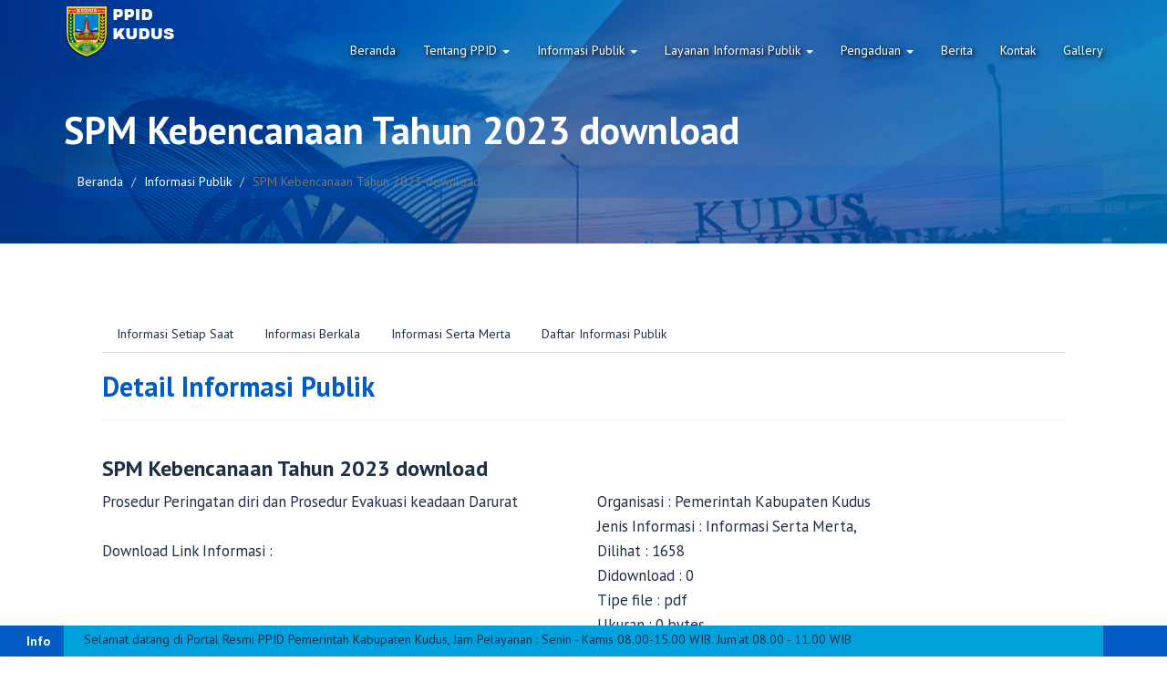

--- FILE ---
content_type: text/html; charset=UTF-8
request_url: https://ppid.kuduskab.go.id/detail/565
body_size: 6833
content:
<!DOCTYPE html>
<html lang="id-ID">
  <head>
    <meta charset="utf-8">
    <meta http-equiv="X-UA-Compatible" content="IE=edge">
    <meta name="viewport" content="width=device-width, initial-scale=1">
    <meta name="description" content="Prosedur Peringatan diri dan Prosedur Evakuasi keadaan Darurat">
    <meta name="keyword" content="PPID Kudus">
    <meta name="author" content="kominfo, ppdi kudus">
    <!-- browser color -->
    <meta name="theme-color" content="#003687">
    <meta name="msapplication-navbutton-color" content="#003687">
    <meta name="apple-mobile-web-app-capable" content="yes">
    <meta name="apple-mobile-web-app-status-bar-style" content="black-translucent">

    <link rel="shortcut icon" href="https://ppid.kuduskab.go.id/packages/tugumuda/portal/img/favicon.png">
    <title>SPM Kebencanaan Tahun 2023 download | PPID Kudus</title>

    <link rel="stylesheet" type="text/css" href="https://ppid.kuduskab.go.id/packages/tugumuda/portal/css/main.css" media="all">
    <link rel="stylesheet" type="text/css" href="https://ppid.kuduskab.go.id/packages/tugumuda/portal/css/cssku.css" media="all">

    <script type="text/javascript" src="https://ppid.kuduskab.go.id/packages/tugumuda/portal/js/app.js"></script>
    <!-- HTML5 shim and Respond.js for IE8 support of HTML5 elements and media queries -->
    <!-- WARNING: Respond.js doesn't work if you view the page via file:// -->
    <!--[if lt IE 9]>
      <script src="https://oss.maxcdn.com/html5shiv/3.7.3/html5shiv.min.js"></script>
      <script src="https://oss.maxcdn.com/respond/1.4.2/respond.min.js"></script>
    <![endif]-->
  </head>
  <body>

    <nav id="navigasi-utama" class="navbar navbar-default navbar-static-top">
      <div class="container">
        <div class="navbar-header">
          <!-- #menu-utama responsive -->
          <button id="menu-utama-btn" type="button" class="navbar-toggle collapsed" data-toggle="collapse" data-target="#menu-utama" aria-expanded="false">
            <span class="sr-only">Toggle navigation</span>
            <i class="menu-icon glyphicon"></i>
            <b>menu</b>
          </button>

          <button id="user-menu-btn" type="button" class="navbar-toggle collapsed" data-toggle="collapse" data-target="#menu-cari" aria-expanded="false">
            <span class="sr-only">Toggle navigation</span>
            <i class="menu-icon glyphicon glyphicon-search"></i>
            <!-- <b>Pencarian</b> -->
          </button>          

          <a class="navbar-brand" href="https://ppid.kuduskab.go.id">
            <img src="https://ppid.kuduskab.go.id/packages/tugumuda/portal/img/logo.png" alt="Pemerintah Kabupaten Kudus">
            <h1 class="text-hide">PPID Kabupaten Kudus</h1>
          </a>          
        </div>
        <div id="menu-utama" class="collapse navbar-collapse">
          <ul class="nav navbar-nav navbar-right">
          
                                                                <li><a href="https://ppid.kuduskab.go.id">Beranda </a></li>
                                                                    <li data-sm-reverse="true" class="dropdown">
                <a href="#">Tentang PPID <span class="caret"></span></a>
                <ul class="dropdown-menu">
                  
                                                                        <li><a href="https://ppid.kuduskab.go.id/page/profil_ppid">Profil PPID </a></li>
                  
                  
                                                                        <li><a href="https://ppid.kuduskab.go.id/page/tugas_dan_wewenang">Tugas dan Wewenang </a></li>
                  
                  
                                                                        <li><a href="https://ppid.kuduskab.go.id/page/struktur_organisasi">Struktur Organisasi </a></li>
                  
                  
                                                                        <li><a href="https://ppid.kuduskab.go.id/page/dasar_hukum_ppid_kab_kudus">Dasar Hukum PPID Kab Kudus </a></li>
                  
                  
                                                                        <li><a href="https://ppid.kuduskab.go.id/page/standar_operasional_prosedur">Standar Operasional Prosedur </a></li>
                  
                  
                                                                        <li><a href="https://ppid.kuduskab.go.id/page/maklumat_pelayanan_informasi_p">Maklumat Pelayanan Informasi Publik </a></li>
                  
                                  </ul>
              </li>
                                                                    <li data-sm-reverse="true" class="dropdown">
                <a href="#">Informasi Publik <span class="caret"></span></a>
                <ul class="dropdown-menu">
                  
                                                                        <li><a href="https://ppid.kuduskab.go.id/page/informasi_berkala">Informasi Berkala </a></li>
                  
                  
                                                                        <li><a href="https://ppid.kuduskab.go.id/page/informasi_setiap_saat">Informasi Setiap Saat </a></li>
                  
                  
                                                                        <li><a href="https://ppid.kuduskab.go.id/page/informasi_serta_merta">Informasi Serta Merta </a></li>
                  
                  
                                                                      <li data-sm-reverse="true">
                  <a href="#">Informasi Dikecualikan <span class="caret"></span></a>
                  <ul class="dropdown-menu">
                                                            <li><a href="https://ppid.kuduskab.go.id/page/sk_daftar_informasi_dikecualik">SK Daftar Informasi Dikecualikan PPID Kab Kudus</a></li>
                                      </ul>
                </li>
                  
                  
                                                                        <li><a href="https://ppid.kuduskab.go.id/informasi/berkala">Data Informasi Berkala </a></li>
                  
                  
                                                                        <li><a href="https://ppid.kuduskab.go.id/informasi/setiap-saat#">Data Informasi Setiap Saat </a></li>
                  
                  
                                                                        <li><a href="https://ppid.kuduskab.go.id/informasi/serta-merta">Data Informasi Serta Merta </a></li>
                  
                  
                                                                        <li><a href="https://ppid.kuduskab.go.id/page/informasi_pilkada_tahun_2024">Informasi Pilkada Tahun 2024 </a></li>
                  
                  
                                                                        <li><a href="https://ppid.kuduskab.go.id/page/informasi_pemilu">Informasi Pemilu </a></li>
                  
                  
                                                                        <li><a href="https://ppid.kuduskab.go.id/page/informasi_covid-19_kabupaten_k">Informasi Covid-19 Kabupaten Kudus </a></li>
                  
                  
                                                                        <li><a href="https://ppid.kuduskab.go.id/informasi">Daftar Informasi Publik </a></li>
                  
                                  </ul>
              </li>
                                                                    <li data-sm-reverse="true" class="dropdown">
                <a href="#">Layanan Informasi Publik <span class="caret"></span></a>
                <ul class="dropdown-menu">
                  
                                                                      <li data-sm-reverse="true">
                  <a href="#">Laporan Layanan Informasi <span class="caret"></span></a>
                  <ul class="dropdown-menu">
                                                            <li><a href="https://ppid.kuduskab.go.id/page/laporan_layanan_informasi_publ">Laporan Layanan Informasi Publik PPID Kab Kudus</a></li>
                                      </ul>
                </li>
                  
                  
                                                                      <li data-sm-reverse="true">
                  <a href="#">Penyampaian Laporan Layanan  Informasi Ke KI <span class="caret"></span></a>
                  <ul class="dropdown-menu">
                                                            <li><a href="https://ppid.kuduskab.go.id/page/laporan_layanan_informasi_ke_k">Laporan Layanan Informasi Ke Komisi Informasi</a></li>
                                      </ul>
                </li>
                  
                  
                                                                      <li data-sm-reverse="true">
                  <a href="#">Alur Permohonan Informasi Publik <span class="caret"></span></a>
                  <ul class="dropdown-menu">
                                                            <li><a href="https://ppid.kuduskab.go.id/page/prosedur_keberatan_informasi">Prosedur Keberatan Informasi</a></li>
                                                            <li><a href="https://ppid.kuduskab.go.id/page/prosedur_sengketa_informasi_pu">Prosedur Sengketa Informasi Publik</a></li>
                                                            <li><a href="https://ppid.kuduskab.go.id/page/prosedur_permohonan_infomasi">Prosedur Permohonan Infomasi</a></li>
                                      </ul>
                </li>
                  
                  
                                                                      <li data-sm-reverse="true">
                  <a href="#">Permohonan Informasi Publik <span class="caret"></span></a>
                  <ul class="dropdown-menu">
                                                            <li><a href="https://ppid.kuduskab.go.id/permohonan-informasi">Form Permohonan Informasi</a></li>
                                                            <li><a href="https://ppid.kuduskab.go.id/permohonan-keberatan">Form Permohonan Keberatan</a></li>
                                                            <li><a href="https://ppid.kuduskab.go.id/cek-permohonan">Cek Status Permohonan</a></li>
                                                            <li><a href="https://ppid.kuduskab.go.id/cek-permohonan-keberatan">Cek Permohonan Keberatan</a></li>
                                                            <li><a href="https://ppid.kuduskab.go.id/page/sengketa_informasi">Sengketa Informasi</a></li>
                                                            <li><a href="https://ppid.kuduskab.go.id/list-register">Register</a></li>
                                      </ul>
                </li>
                  
                  
                                                                        <li><a href="https://forms.gle/Hn7J6JTBLhgRFtb4A">Layanan PPID Pelaksana </a></li>
                  
                                  </ul>
              </li>
                                                                    <li data-sm-reverse="true" class="dropdown">
                <a href="#">Pengaduan <span class="caret"></span></a>
                <ul class="dropdown-menu">
                  
                                                                        <li><a href="https://pengaduan.kuduskab.go.id/">WADUL K1K2 </a></li>
                  
                  
                                                                        <li><a href="https://kuduskab.lapor.go.id/">Lapor SP4N </a></li>
                  
                                  </ul>
              </li>
                                                                    <li><a href="https://ppid.kuduskab.go.id/indeks/berita">Berita </a></li>
                                                                    <li><a href="https://ppid.kuduskab.go.id/kontak">Kontak </a></li>
                                                                    <li><a href="https://ppid.kuduskab.go.id/indeks/kegiatan">Gallery </a></li>
                          
            <!-- <li class="visible-lg"><a href="#" data-toggle="modal" data-target="#modalCari"><i class="fa fa-fw fa-search"></i></a></li> -->
          </ul>
        </div><!--/.nav-collapse -->

        <!-- #user-menu -->
        <div id="menu-cari" class="collapse navbar-collapse">
          <ul class="nav navbar-nav navbar-right hidden-sm hidden-md hidden-lg">
            <li>
              <div class="input-group">
                <input type="text" class="form-control" placeholder="Search for...">
                <span class="input-group-btn">
                  <button class="btn btn-default" type="button">Cari</button>
                </span>
              </div><!-- /input-group -->
            </li>
          </ul>
        </div> 
               
      </div>
    </nav>

    <!-- Modal Cari -->
    <div class="modal fade" id="modalCari" tabindex="-1" role="dialog" aria-labelledby="myModalLabel" aria-hidden="true">
        <div class="modal-dialog">
            <div class="modal-content">
                <div class="modal-header">
                    <button type="button" class="close" data-dismiss="modal" aria-hidden="true">&times;</button>
                    <h4 class="modal-title" id="myModalLabel">Cari Informasi</h4>
                </div>
                <div class="modal-body">
                  <div class="input-group">
                    <input type="text" id="key" class="form-control" placeholder="Ketikkan kata kunci">
                    <span class="input-group-btn">
                      <button class="btn btn-primary" id="kirimcari" type="button">Cari</button>
                    </span>
                  </div><!-- /input-group -->
                  <label id="errorr"></label>
                </div>
            </div>
            <!-- /.modal-content -->
        </div>
        <!-- /.modal-dialog -->
    </div>
    <!-- /.modal Cari -->    

    <!-- Modal Video -->
    <div class="modal fade" id="videoModal" tabindex="-1" role="dialog" aria-labelledby="videoModalLabel" aria-hidden="true">
      <div class="modal-dialog" style="margin-top:100px;">
          <div class="modal-content">
              <div class="modal-header">
                  <button type="button" class="close" data-dismiss="modal" aria-hidden="true">&times;</button>
                  <h4 class="modal-title" id="videoModalLabel">Video Edukasi</h4>
              </div>
              <div class="modal-body">
                  <video id="popupVideo" width="100%" controls>
                      <source src="https://ppid.kuduskab.go.id/packages/tugumuda/video/edukasi.mp4" type="video/mp4">
                      Browser kamu tidak mendukung video HTML5.
                  </video>
              </div>
              <!-- <div class="modal-footer">
                  <button type="button" class="btn btn-danger" data-dismiss="modal">Tutup</button>
              </div> -->
          </div>
      </div>
  </div>

    
<script>
$(document).ready(function(){
    $('#kirimcari').on('click', function(e){
      key = $('#key').val().replace(' ','+');
      if(key.length>0) 
        window.location.href = "https://ppid.kuduskab.go.id/informasi" + "?search=" + key + "#pencarian";
      else
        $('#errorr').html('Isi kolom pencarian!');
    });
});
</script>
<script>
$(function () {
    // cek apakah modal sudah pernah tampil di sesi ini
    if (!sessionStorage.getItem("videoShown")) {
        $("#videoModal").modal("show");
        sessionStorage.setItem("videoShown", "true");
    }

    // matikan video saat modal ditutup
    $('#videoModal').on('hidden.bs.modal', function () {
        var video = document.getElementById("popupVideo");
        if (video) {
            video.pause();
            video.currentTime = 0;
        }
    });
});
</script>

<script>
    fetch("https://ppid.kuduskab.go.id/statistik/statistik")
        .then(res => res.json())
        .then(data => {
            console.log("Online visitors:", data.online);
        })
        .catch(err => console.error("Error tracking visitor:", err));
</script>


<section id="page-id">
    <div class="container">
        <div class="row">
            <div class="col-md-12">
                <h1 class="page-title">SPM Kebencanaan Tahun 2023 download</h1>
                <ul class="breadcrumb">
                    <li><a href="https://ppid.kuduskab.go.id">Beranda</a></li>
                    <li>Informasi Publik</li>
                    <li class="active">SPM Kebencanaan Tahun 2023 download</li>
                </ul>
            </div>
        </div>
    </div>
</section>

<div class="container">
    <div class="row">
        <div class="col-xs-12">
            <div class="artikel-items detail">
                <ul class="nav nav-tabs">
                  <li role="presentation"><a href="https://ppid.kuduskab.go.id/informasi/setiap-saat">Informasi Setiap Saat</a></li>
                  <li role="presentation"><a href="https://ppid.kuduskab.go.id/informasi/berkala">Informasi Berkala</a></li>
                  <li role="presentation"><a href="https://ppid.kuduskab.go.id/informasi/serta-merta">Informasi Serta Merta</a></li>
                  <li role="presentation"><a href="https://ppid.kuduskab.go.id/informasi">Daftar Informasi Publik</a></li>
                </ul>
                <br>       
                <h1 class="artikel-judul detail">Detail Informasi Publik</h1>
                <hr>
                <div class="artikel-isi">
                  <div class="row">
                    <div class="col-md-12"><h3>SPM Kebencanaan Tahun 2023 download</h3></div>
                    <div class="col-xs-12 col-sm-6 col-md-6 text-left">
                        Prosedur Peringatan diri dan Prosedur Evakuasi keadaan Darurat<br><br>
                        Download Link Informasi :       
                            <!-- <a id="download" href="https://ppid.kuduskab.go.id/packages/upload/file/SPM_Kebencanaan_Tahun_2023_download_HaTfjc6.pdf" target="_blank"> -->
                            <!-- <a id="download" href="javascript:void(0);">
                          <span class="glyphicon glyphicon-link"></span>
                        </a> -->
                        <br>
                                            </div>
                      <div class="col-xs-12 col-sm-6 col-md-6 text-left">
                          Organisasi : Pemerintah Kabupaten Kudus<br>
                          Jenis Informasi : Informasi Serta Merta, <br>
                          Dilihat : 1658<br>
                          Didownload : 0<br>
                          Tipe file :                                             pdf
                                                                          <br>
                          Ukuran :                                             0 bytes
                      </div>
                    </div>
                    <div class="row">

                      <div class="col-md-12">
                    <table id="datatable" class="table table-striped table-bordered table-hover">
                        <colgroup>
                          <col>
                          <col>
                          <col>
                          <col style="text-align: center;">
                        </colgroup>
                        <thead>
                          <tr class="bg-primary">
                            <th>
                              <strong>NO </strong></th>
                            <th>
                              <strong>NAMA REGULASI</strong></th>
                            <th>
                              <strong>ORGANISASI</strong></th>
                            <th>
                              <strong>TENTANG</strong></th>
                            <th>
                              <strong>TAHUN</strong></th>
                          </tr>
                        </thead>
                        <tbody>
                                            <tr class="even">
                            <td colspan=4>Data kosong.</td>
                        </tr>
                                            </tbody>
                    </table>                          
                      </div>

                    </div>
                </div>
            </div>
        </div>
    </div>
</div>

<script>
$(document).ready(function(){
    downl = "https://ppid.kuduskab.go.id/download";    _token = "7xh17JuryZnRwgZ4R6UBAaHgWUwp8kf2g1iJGtMg";    id = "565";    $("#download").click(function(e){
        e.preventDefault();
        window.open("https://ppid.kuduskab.go.id/packages/upload/file/SPM_Kebencanaan_Tahun_2023_download_HaTfjc6.pdf");
        $.ajax({
            url : downl,
            type : 'POST',
            data: {
                '_token' : _token,
                'id' : id
            },
            success:function(html){
                
            }
        });
    });
});
</script>

<section class="tiga">
  <div class="container">
    <div class="row">
          <div class="col-sm-6 col-md-3"><a href="http://ppid.jatengprov.go.id/" target="_blank"><img src="https://ppid.kuduskab.go.id/packages/upload/galeri/gnquVEb.jpg" alt="" class="img-responsive"></a></div>
          <div class="col-sm-6 col-md-3"><a href="http://kipjateng.jatengprov.go.id" target="_blank"><img src="https://ppid.kuduskab.go.id/packages/upload/galeri/CONkBTS.jpg" alt="" class="img-responsive"></a></div>
          <div class="col-sm-6 col-md-3"><a href="http://jdih.kuduskab.go.id/" target="_blank"><img src="https://ppid.kuduskab.go.id/packages/upload/galeri/vI7WZoL.jpg" alt="" class="img-responsive"></a></div>
          <div class="col-sm-6 col-md-3"><a href="http://lpse.kuduskab.go.id/eproc/" target="_blank"><img src="https://ppid.kuduskab.go.id/packages/upload/galeri/YlPrYoM.jpg" alt="" class="img-responsive"></a></div>
        </div>
  </div>
</section>

    <footer>
      <div id="footer-atas">
        <div class="container">
          <div class="row">
            <div class="col-md-3">
              <a  href="https://ppid.kuduskab.go.id">
                <h3>Tentang Kami</h3>
                <img src="https://ppid.kuduskab.go.id/packages/tugumuda/portal/img/logo_kominfo.jpeg" width="100px" style="border-radius:3px" alt="Pemerintah Kabupaten Kudus">
                <img src="https://ppid.kuduskab.go.id/packages/tugumuda/portal/img/logo-kudus.png" width="85px" style="border-radius:3px" alt="Pemerintah Kabupaten Kudus">
              </a>
              <address>
                Sekretariat PPID Kabupaten Kudus<br>
<strong>Dinas Komunikasi dan Informatika Kabupaten Kudus</strong><br>
Jl. Sunan Muria No.9 Kudus<br>
Telp. (0291) 438713 ; Email: kominfo@kuduskab.go.id , ppidkabupatenkudus@gmail.com
              </address>
            </div>
            <div class="col-sm-4 col-md-3">
              <div class="section-heading">Tautan</div>
              <ul class="list-style-4 ">
                                            <li><a href="https://corona.kuduskab.go.id" target="_blank"><i class="fa fa-fw fa-external-link-square"></i> Website Corona</a></li>
              
                              <li><a href="http://diskominfo.jatengprov.go.id" target="_blank"><i class="fa fa-fw fa-external-link-square"></i> Diskominfo Jateng</a></li>
              
                              <li><a href="http://dprd.kuduskab.go.id/" target="_blank"><i class="fa fa-fw fa-external-link-square"></i> DPRD Kab. Kudus</a></li>
              
                              <li><a href="http://disdikpora.kuduskab.go.id" target="_blank"><i class="fa fa-fw fa-external-link-square"></i> Disdikpora Kudus</a></li>
              
                              <li><a href="http://disnakerperinkopukm-kuduskab.com" target="_blank"><i class="fa fa-fw fa-external-link-square"></i> Disnakerperinkopukm</a></li>
              
                              <li><a href="http://dinkes.kuduskab.go.id/" target="_blank"><i class="fa fa-fw fa-external-link-square"></i> Dinas Kesehatan</a></li>
              
                              <li><a href="http://simastani.kuduskab.go.id/" target="_blank"><i class="fa fa-fw fa-external-link-square"></i> Dinas Pertanian dan Pangan</a></li>
              
                              <li><a href="http://dinasperdagangan.kuduskab.go.id" target="_blank"><i class="fa fa-fw fa-external-link-square"></i> Dinas Perdagangan</a></li>
              
                              <li><a href="http://dishub.kuduskab.go.id/index.php" target="_blank"><i class="fa fa-fw fa-external-link-square"></i> Dinas Perhubungan</a></li>
                            </ul>
            </div>
            <div class="col-sm-4 col-md-3">
              <div class="section-heading">.</div>
              <ul class="list-style-4 ">
                            
                              <li><a href="https://web.kudustic.id/" target="_blank"><i class="fa fa-fw fa-external-link-square"></i> Dinas Kebudayaan dan Pariwisata</a></li>
              
                              <li><a href="http://disdukcapilkudus.com/index.php" target="_blank"><i class="fa fa-fw fa-external-link-square"></i> Dinas Dukcapil</a></li>
              
                              <li><a href="http://rsuddrloekmonohadi.kuduskab.go.id/" target="_blank"><i class="fa fa-fw fa-external-link-square"></i> RSUD dr. Loeknomohadi</a></li>
              
                              <li><a href="https://bppkad.kuduskab.go.id" target="_blank"><i class="fa fa-fw fa-external-link-square"></i> BPPKAD</a></li>
              
                              <li><a href="https://www.kominfo.go.id" target="_blank"><i class="fa fa-fw fa-external-link-square"></i> Kementerian Kominfo</a></li>
              
                              <li><a href="http://opendata.kuduskab.go.id" target="_blank"><i class="fa fa-fw fa-external-link-square"></i> Open Data</a></li>
              
                              <li><a href="http://kudusnews.com" target="_blank"><i class="fa fa-fw fa-external-link-square"></i> Kudusnews</a></li>
              
                              <li><a href="http://bpmppt.kuduskab.go.id/" target="_blank"><i class="fa fa-fw fa-external-link-square"></i> DPMPTSP</a></li>
              
                              <li><a href="http://pupr.kuduskab.go.id/" target="_blank"><i class="fa fa-fw fa-external-link-square"></i> Dinas PUPR</a></li>
                            </ul>
            </div>
            <div class="col-sm-4 col-md-3">
              <div class="section-heading">.</div>
              <ul class="list-style-4 ">
                            
                              <li><a href="http://bappeda.kuduskab.go.id/" target="_blank"><i class="fa fa-fw fa-external-link-square"></i> Bappeda Kudus</a></li>
              
                              <li><a href="https://dinsosp3ap2kb.kuduskab.go.id/" target="_blank"><i class="fa fa-fw fa-external-link-square"></i> Dinas Sosial P3AP2KB</a></li>
              
                              <li><a href="https://dpmd.kuduskab.go.id/" target="_blank"><i class="fa fa-fw fa-external-link-square"></i> Dinas PMD</a></li>
              
                              <li><a href="http://perpustakaan.kuduskab.go.id/" target="_blank"><i class="fa fa-fw fa-external-link-square"></i> Dinas Kearsipan dan Perpustakaan</a></li>
              
                              <li><a href="https://bpbd.kuduskab.go.id/" target="_blank"><i class="fa fa-fw fa-external-link-square"></i> BPBD Kab Kudus</a></li>
              
                              <li><a href="http://bkpp.kuduskab.go.id/" target="_blank"><i class="fa fa-fw fa-external-link-square"></i> BKPP</a></li>
              
                              <li><a href="https://diskominfo.kuduskab.go.id/" target="_blank"><i class="fa fa-fw fa-external-link-square"></i> Dinas Kominfo Kudus</a></li>
              
                              <li><a href="https://satpolpp.kuduskab.go.id/" target="_blank"><i class="fa fa-fw fa-external-link-square"></i> Satpol PP Kab Kudus</a></li>
              
              
              </ul>
            </div>

          </div>
        </div>
      </div>
      <div id="footer-bawah">
        <div class="container">
          <div class="row">
            <div class="col-md-12">
              
              <div class="statistik-pengunjung row">
   
   
<div class="row mb-3">
        <div class="col-md-6 text-right">
        <!-- <h4><button class="btn btn-danger">Statistik Pengunjung</button></h4> -->
    </div>

        <div class="col-md-6 text-right">
        <label for=""><div>Statistik Pengunjung</div></label>
        <div class="input-group" style="max-width: 150px; margin-left: auto;">
            <select id="yearFilter" class="form-control" >
                <option value="">--Pilih Tahun --</option>
                                    <option value="2026">2026</option>
                                    <option value="2025">2025</option>
                            </select>
            <span class="input-group-btn">
                <button id="resetFilter" class="btn btn-default" type="button" title="Reset Filter" style="display:none;">
                    <i class="fa fa-times"></i>
                </button>
            </span>
        </div>
    </div>
</div>

<script>
let yearFilter = document.getElementById("yearFilter");
let resetBtn   = document.getElementById("resetFilter");

yearFilter.addEventListener("change", function() {
    if (this.value) {
        resetBtn.style.display = "inline-block"; // tampil kalau ada pilihan
    } else {
        resetBtn.style.display = "none"; // ngumpet kalau kosong
    }
});

resetBtn.addEventListener("click", function() {
    yearFilter.value = ""; // reset ke default
    yearFilter.dispatchEvent(new Event("change")); // trigger reload chart default
});
</script>


<div class="row">
    <div class="col-md-8 col-lg-8" style="margin: 0 auto; float: none;">
        <canvas id="statistikChart" height="120"></canvas>
    </div>
</div>

</div>

<script src="https://cdn.jsdelivr.net/npm/chart.js@4.4.1/dist/chart.umd.min.js"></script>
<script src="https://cdn.jsdelivr.net/npm/chartjs-plugin-datalabels@2.2.0/dist/chartjs-plugin-datalabels.min.js"></script>

<script>
let ctx = document.getElementById("statistikChart").getContext("2d");

function makeGradient(color1, color2) {
    let g = ctx.createLinearGradient(0, 0, 0, 400);
    g.addColorStop(0, color1);
    g.addColorStop(1, color2);
    return g;
}

const gradients = [
    makeGradient("rgba(255, 99, 132, 0.9)", "rgba(255, 99, 132, 0.3)"),
    makeGradient("rgba(54, 162, 235, 0.9)", "rgba(54, 162, 235, 0.3)"),
    makeGradient("rgba(255, 206, 86, 0.9)", "rgba(255, 206, 86, 0.3)"),
    makeGradient("rgba(75, 192, 192, 0.9)", "rgba(75, 192, 192, 0.3)"),
    makeGradient("rgba(153, 102, 255, 0.9)", "rgba(153, 102, 255, 0.3)"),
    makeGradient("rgba(255, 159, 64, 0.9)", "rgba(255, 159, 64, 0.3)")
];

// init chart kosong
let statistikChart = new Chart(ctx, {
    type: 'bar',
    data: {
        labels: [],
        datasets: [{
            label: "Jumlah Pengunjung",
            data: [],
            backgroundColor: gradients,
            borderRadius: 10,
            borderSkipped: false,
            minBarLength: 10
        }]
    },
    options: {
        responsive: true,
        plugins: {
            legend: { display: false },
            tooltip: {
                callbacks: {
                    label: function(context) {
                        return context.formattedValue.toLocaleString("id-ID") + " pengunjung";
                    }
                }
            },
            datalabels: {
                anchor: 'end',
                align: 'end',
                color: '#111',
                font: { weight: 'bold', size: 11 },
                formatter: function(value) {
                    return value > 0 ? value.toLocaleString("id-ID") : "";
                },
                clamp: true
            }
        },
        scales: { y: { beginAtZero: true, grace: "10%" } },
        animation: { duration: 1000, easing: 'easeOutQuart' }
    },
    plugins: [ChartDataLabels]
});

// fungsi load data
function loadData(year = "") {
    fetch(`/statistik/data?year=${year}`)
        .then(res => res.json())
        .then(res => {
            statistikChart.data.labels = res.labels;
            statistikChart.data.datasets[0].data = res.data;
            statistikChart.update();
        });
}

// pertama kali load default
loadData();

// ganti chart kalau pilih tahun
document.getElementById("yearFilter").addEventListener("change", function() {
    loadData(this.value);
});
</script>


              
              <hr>
              <div class="copyright text-center">
                &copy;2018 Dinas Komunikasi dan Informatika Kabupaten Kudus. Dikembangkan oleh <a href="http://dinustek.co.id">dinustek</a>.
              </div>
            </div>
          </div>
        </div>
      </div>
    </footer>

    <!-- Running Text -->
    <section id="running-text">
      <div class="container-fluid">
        <div class="row">
          <div class="col-md-12">
            <div class="infoscroll">
              <span>
                <a href="#"><strong>Info </strong></a>
              </span>
              <!-- <a href="#" id="prev" class="prev" title="previous"><strong>&#9668;</strong></a> -->
              <!-- <a href="#" id="next" class="next" title="next"><strong>&#9658;</strong></a> -->
              <div>
                <ul id="infoscroll" class="clearfix list-unstyled slick-carousel-running-teks">
                                  <li>Selamat datang di Portal Resmi PPID Pemerintah Kabupaten Kudus,              Jam Pelayanan : Senin - Kamis 08.00-15.00 WIB.                                 Jum'at  08.00 - 11.00 WIB</li>
                                  <li> 	Sekretariat PPID Kabupaten Kudus Dinas Komunikasi dan Informatika Kabupaten Kudus Jl. Sunan Muria No.9 Kudus Telp. (0291) 438713 ; Email: kominfo@kuduskab.go.id</li>
                                  <li>Salam Keterbukaan</li>
                                </ul>
              </div>
            </div>
          </div>
        </div>
      </div>
    </section>
    <script src="https://code.responsivevoice.org/responsivevoice.js?key=MRLCeZVk"></script>
    <!-- <script src="https://website-widgets.pages.dev/dist/sienna.min.js" defer></script> -->
     <script src="https://cdn.userway.org/widget.js" data-account="beWYt54jUM"></script>
  </body>
</html>

--- FILE ---
content_type: text/css
request_url: https://ppid.kuduskab.go.id/packages/tugumuda/portal/css/cssku.css
body_size: 2373
content:
a {
  color: inherit;
}

h1 {
  font-size: 3em;
}

.menu {
  filter: url("#goo");
}

.menu-item, .menu-open-button {
  background: #025cc4;
  /* background: #e91e63; */
  border-radius: 100%;
  width: 70px;
  height: 70px;
  margin-left: -40px;
  position: absolute;
  top: 40px;
  color: #F74A26;
  text-align: center;
  line-height: 90px;
  transform: translate3d(0, 0, 0);
  transition: transform ease-out 200ms;
}

.menu-open {
  display: none;
}

.hamburger {
  width: 25px;
  height: 3px;
  background: #F74A26;
  display: block;
  position: absolute;
  top: 50%;
  left: 50%;
  margin-left: -12.5px;
  margin-top: -1.5px;
  transition: transform 200ms;
}

.hamburger-1 {
  transform: translate3d(0, -8px, 0);
}

.hamburger-2 {
  transform: translate3d(0, 0, 0);
}

.hamburger-3 {
  transform: translate3d(0, 8px, 0);
}

.menu-open:checked + .menu-open-button .hamburger-1 {
  transform: translate3d(0, 0, 0) rotate(45deg);
}
.menu-open:checked + .menu-open-button .hamburger-2 {
  transform: translate3d(0, 0, 0) scale(0.1, 1);
}
.menu-open:checked + .menu-open-button .hamburger-3 {
  transform: translate3d(0, 0, 0) rotate(-45deg);
}

.menu {
  /* position: absolute; */
  position:relative;
  left: 50%;
  margin-left: -190px;
  padding-top: 20px;
  padding-left: 190px;
  width: 380px;
  height: 250px;
  box-sizing: border-box;
  font-size: 20px;
  text-align: left;
  margin-bottom: -250px !important;
}

.menu-item:hover {
  /* color: #e91e63; */
  /* background: white; */
  background:#F74A26;
  color: white;
}
.menu-item:nth-child(3) {
  transition-duration: 180ms;
}
.menu-item:nth-child(4) {
  transition-duration: 180ms;
}
.menu-item:nth-child(5) {
  transition-duration: 180ms;
}
.menu-item:nth-child(6) {
  transition-duration: 180ms;
}
.menu-item:nth-child(7) {
  transition-duration: 180ms;
}
.menu-item:nth-child(8) {
  transition-duration: 180ms;
}
.menu-item:nth-child(9) {
  transition-duration: 180ms;
}

.menu-open-button {
  z-index: 2;
  transition-timing-function: cubic-bezier(0.175, 0.885, 0.32, 1.275);
  transition-duration: 400ms;
  transform: scale(1.2, 1.2) translate3d(0, 0, 0);
  cursor: pointer;
}

.menu-open-button:hover {
  transform: scale(1.0, 1.0) translate3d(0, 0, 0);
}

.menu-open:checked + .menu-open-button {
  transition-timing-function: linear;
  transition-duration: 200ms;
  transform: scale(0.8, 0.8) translate3d(0, 0, 0);
}

.menu-open:checked ~ .menu-item {
  transition-timing-function: cubic-bezier(0.935, 0, 0.34, 1.33);
}
.menu-open:checked ~ .menu-item:nth-child(3) {
  transition-duration: 180ms;
  transform: translate3d(0.08361px, -104.99997px, 0);
}
.menu-open:checked ~ .menu-item:nth-child(4) {
  transition-duration: 280ms;
  transform: translate3d(90.9466px, -52.47586px, 0);
}
.menu-open:checked ~ .menu-item:nth-child(5) {
  transition-duration: 380ms;
  transform: translate3d(90.9466px, 52.47586px, 0);
}
.menu-open:checked ~ .menu-item:nth-child(6) {
  transition-duration: 480ms;
  transform: translate3d(0.08361px, 104.99997px, 0);
}
.menu-open:checked ~ .menu-item:nth-child(7) {
  transition-duration: 580ms;
  transform: translate3d(-90.86291px, 52.62064px, 0);
}
.menu-open:checked ~ .menu-item:nth-child(8) {
  transition-duration: 680ms;
  transform: translate3d(-91.03006px, -52.33095px, 0);
}
.menu-open:checked ~ .menu-item:nth-child(9) {
  transition-duration: 780ms;
  transform: translate3d(-0.25084px, -104.9997px, 0);
}

.marquee{
  padding:0 20px;
  margin-top:-90px;
  width:100%;background:#F74A26;
  -moz-box-sizing: border-box;
  -webkit-box-sizing: border-box;
  box-sizing: border-box;
  -webkit-box-shadow:2px 2px 3px rgba(0,0,0,.05);
  -o-box-shadow:2px 2px 3px rgba(0,0,0,.05);
  -ms-box-shadow:2px 2px 3px rgba(0,0,0,.05);
  box-shadow:2px 2px 3px rgba(0,0,0,.05)
}
#marquee {
    padding: 5px 0;
    width: 100%;
    overflow: hidden;
    color: white;
    font-size: 14px;
    font-weight: 500;
    font-style: italic;
  }
  @media only screen and (max-width: 768px) {
  .mobile {
     margin-top: -45px;
  }
  .panah{
    display:none;
  }
  .cari{
    /* font-size:12pt; */
    display:none;
    padding-top:0px
  }
  .b{
    padding-bottom: 20px;
  }
}

/* START TOOLTIP STYLES */
[tooltip] {
  position: relative; /* opinion 1 */
}

/* Applies to all tooltips */
[tooltip]::before,
[tooltip]::after {
  text-transform: none; /* opinion 2 */
  font-size: 0.9em; /* opinion 3 */
  line-height: 1;
  user-select: none;
  pointer-events: none;
  position: absolute;
  display: none;
  opacity: 0;
}
[tooltip]::before {
  content: "";
  border: 5px solid transparent; /* opinion 4 */
  z-index: 1001; /* absurdity 1 */
}
[tooltip]::after {
  content: attr(tooltip); /* magic! */

  /* most of the rest of this is opinion */
  font-family: Helvetica, sans-serif;
  text-align: center;

  /* 
    Let the content set the size of the tooltips 
    but this will also keep them from being obnoxious
    */
  min-width: 3em;
  max-width: 21em;
  white-space: nowrap;
  overflow: hidden;
  text-overflow: ellipsis;
  padding: 1ch 1.5ch;
  border-radius: 0.3ch;
  box-shadow: 0 1em 2em -0.5em rgba(0, 0, 0, 0.35);
  background: #333;
  color: #fff;
  z-index: 1000; /* absurdity 2 */
}

/* Make the tooltips respond to hover */
[tooltip]:hover::before,
[tooltip]:hover::after {
  display: block;
}

/* don't show empty tooltips */
[tooltip=""]::before,
[tooltip=""]::after {
  display: none !important;
}

/* FLOW: UP */
[tooltip]:not([flow])::before,
[tooltip][flow^="up"]::before {
  bottom: 100%;
  border-bottom-width: 0;
  border-top-color: #333;
}
[tooltip]:not([flow])::after,
[tooltip][flow^="up"]::after {
  bottom: calc(100% + 5px);
}
[tooltip]:not([flow])::before,
[tooltip]:not([flow])::after,
[tooltip][flow^="up"]::before,
[tooltip][flow^="up"]::after {
  left: 50%;
  transform: translate(-50%, -0.5em);
}

/* FLOW: DOWN */
[tooltip][flow^="down"]::before {
  top: 100%;
  border-top-width: 0;
  border-bottom-color: #333;
}
[tooltip][flow^="down"]::after {
  top: calc(100% + 5px);
}
[tooltip][flow^="down"]::before,
[tooltip][flow^="down"]::after {
  left: 50%;
  transform: translate(-50%, 0.5em);
}

/* FLOW: LEFT */
[tooltip][flow^="left"]::before {
  top: 50%;
  border-right-width: 0;
  border-left-color: #333;
  left: calc(0em - 5px);
  transform: translate(-0.5em, -50%);
}
[tooltip][flow^="left"]::after {
  top: 50%;
  right: calc(100% + 5px);
  transform: translate(-0.5em, -50%);
}

/* FLOW: RIGHT */
[tooltip][flow^="right"]::before {
  top: 50%;
  border-left-width: 0;
  border-right-color: #333;
  right: calc(0em - 5px);
  transform: translate(0.5em, -50%);
}
[tooltip][flow^="right"]::after {
  top: 50%;
  left: calc(100% + 5px);
  transform: translate(0.5em, -50%);
}

/* KEYFRAMES */
@keyframes tooltips-vert {
  to {
    opacity: 0.9;
    transform: translate(-50%, 0);
  }
}

@keyframes tooltips-horz {
  to {
    opacity: 0.9;
    transform: translate(0, -50%);
  }
}

/* FX All The Things */
[tooltip]:not([flow]):hover::before,
[tooltip]:not([flow]):hover::after,
[tooltip][flow^="up"]:hover::before,
[tooltip][flow^="up"]:hover::after,
[tooltip][flow^="down"]:hover::before,
[tooltip][flow^="down"]:hover::after {
  animation: tooltips-vert 300ms ease-out forwards;
}

[tooltip][flow^="left"]:hover::before,
[tooltip][flow^="left"]:hover::after,
[tooltip][flow^="right"]:hover::before,
[tooltip][flow^="right"]:hover::after {
  animation: tooltips-horz 300ms ease-out forwards;
}

/* UNRELATED to tooltips */
body {
  /* margin: 0;
  min-height: 100vh;
  display: flex;
  flex-direction: column;
  font-family: sans-serif;
  background: #ededed; */
}
main {
  /* flex: 1 1 100vh;
  display: flex;
  flex-direction: column;
  align-items: center;
  justify-content: center; */
}
aside {
  /* flex: none;
  display: flex;
  align-items: center;
  justify-content: center;
  background: #49b293; */
  color: #fff;
  padding: 1em;
}
main div {
  /* text-align: center;
  color: #353539; */
}
main span {
  /* padding: 0.5em 1em;
  margin: 0.5em;
  display: inline-block;
  background: #dedede; */
}

aside a {
  /* color: inherit;
  text-decoration: none;
  font-weight: bold;
  display: inline-block;
  padding: 0.4em 1em; */
}


/* css panah */
#arrowAnim {
  /* width: 100vw;
  height: 100vh; */
  display: flex;
  justify-content: center;
  align-items: center;
}

.arrow {
  width: 3vw;
  height: 3vw;
  border: 1.0vw solid;
  border-color: #025cc4 transparent transparent  #F74A26;
  transform: rotate(-45deg);
}

.arrowSliding {
  position: absolute;
  -webkit-animation: slide 4s linear infinite;
  animation: slide 4s linear infinite;
}

.delay1 {
  -webkit-animation-delay: 1s;
  animation-delay: 1s;
}
.delay2 {
  -webkit-animation-delay: 2s;
  animation-delay: 2s;
}
.delay3 {
  -webkit-animation-delay: 3s;
  animation-delay: 3s;
}

@-webkit-keyframes slide {
  0% {
    opacity: 0;
    transform: translateX(15vw);
  }
  20% {
    opacity: 1;
    transform: translateX(9vw);
  }
  80% {
    opacity: 1;
    transform: translateX(-9vw);
  }
  100% {
    opacity: 0;
    transform: translateX(-15vw);
  }
}
@keyframes slide {
  0% {
    opacity: 0;
    transform: translateX(15vw);
  }
  20% {
    opacity: 1;
    transform: translateX(9vw);
  }
  80% {
    opacity: 1;
    transform: translateX(-9vw);
  }
  100% {
    opacity: 0;
    transform: translateX(-15vw);
  }
}


--- FILE ---
content_type: text/javascript
request_url: https://ppid.kuduskab.go.id/packages/tugumuda/portal/js/app.js
body_size: 101992
content:
if(function(t,e){"object"==typeof module&&"object"==typeof module.exports?module.exports=t.document?e(t,!0):function(t){if(!t.document)throw new Error("jQuery requires a window with a document");return e(t)}:e(t)}("undefined"!=typeof window?window:this,function(t,e){function i(t){var e=!!t&&"length"in t&&t.length,i=ht.type(t);return"function"!==i&&!ht.isWindow(t)&&("array"===i||0===e||"number"==typeof e&&e>0&&e-1 in t)}function n(t,e,i){if(ht.isFunction(e))return ht.grep(t,function(t,n){return!!e.call(t,n,t)!==i});if(e.nodeType)return ht.grep(t,function(t){return t===e!==i});if("string"==typeof e){if(xt.test(e))return ht.filter(e,t,i);e=ht.filter(e,t)}return ht.grep(t,function(t){return ht.inArray(t,e)>-1!==i})}function o(t,e){do{t=t[e]}while(t&&1!==t.nodeType);return t}function s(t){var e={};return ht.each(t.match($t)||[],function(t,i){e[i]=!0}),e}function r(){nt.addEventListener?(nt.removeEventListener("DOMContentLoaded",a),t.removeEventListener("load",a)):(nt.detachEvent("onreadystatechange",a),t.detachEvent("onload",a))}function a(){(nt.addEventListener||"load"===t.event.type||"complete"===nt.readyState)&&(r(),ht.ready())}function l(t,e,i){if(void 0===i&&1===t.nodeType){var n="data-"+e.replace(Pt,"-$1").toLowerCase();if("string"==typeof(i=t.getAttribute(n))){try{i="true"===i||"false"!==i&&("null"===i?null:+i+""===i?+i:Mt.test(i)?ht.parseJSON(i):i)}catch(t){}ht.data(t,e,i)}else i=void 0}return i}function d(t){var e;for(e in t)if(("data"!==e||!ht.isEmptyObject(t[e]))&&"toJSON"!==e)return!1;return!0}function c(t,e,i,n){if(Et(t)){var o,s,r=ht.expando,a=t.nodeType,l=a?ht.cache:t,d=a?t[r]:t[r]&&r;if(d&&l[d]&&(n||l[d].data)||void 0!==i||"string"!=typeof e)return d||(d=a?t[r]=it.pop()||ht.guid++:r),l[d]||(l[d]=a?{}:{toJSON:ht.noop}),"object"!=typeof e&&"function"!=typeof e||(n?l[d]=ht.extend(l[d],e):l[d].data=ht.extend(l[d].data,e)),s=l[d],n||(s.data||(s.data={}),s=s.data),void 0!==i&&(s[ht.camelCase(e)]=i),"string"==typeof e?null==(o=s[e])&&(o=s[ht.camelCase(e)]):o=s,o}}function u(t,e,i){if(Et(t)){var n,o,s=t.nodeType,r=s?ht.cache:t,a=s?t[ht.expando]:ht.expando;if(r[a]){if(e&&(n=i?r[a]:r[a].data)){ht.isArray(e)?e=e.concat(ht.map(e,ht.camelCase)):e in n?e=[e]:(e=ht.camelCase(e),e=e in n?[e]:e.split(" ")),o=e.length;for(;o--;)delete n[e[o]];if(i?!d(n):!ht.isEmptyObject(n))return}(i||(delete r[a].data,d(r[a])))&&(s?ht.cleanData([t],!0):ut.deleteExpando||r!=r.window?delete r[a]:r[a]=void 0)}}}function p(t,e,i,n){var o,s=1,r=20,a=n?function(){return n.cur()}:function(){return ht.css(t,e,"")},l=a(),d=i&&i[3]||(ht.cssNumber[e]?"":"px"),c=(ht.cssNumber[e]||"px"!==d&&+l)&&Ot.exec(ht.css(t,e));if(c&&c[3]!==d){d=d||c[3],i=i||[],c=+l||1;do{s=s||".5",c/=s,ht.style(t,e,c+d)}while(s!==(s=a()/l)&&1!==s&&--r)}return i&&(c=+c||+l||0,o=i[1]?c+(i[1]+1)*i[2]:+i[2],n&&(n.unit=d,n.start=c,n.end=o)),o}function h(t){var e=zt.split("|"),i=t.createDocumentFragment();if(i.createElement)for(;e.length;)i.createElement(e.pop());return i}function f(t,e){var i,n,o=0,s=void 0!==t.getElementsByTagName?t.getElementsByTagName(e||"*"):void 0!==t.querySelectorAll?t.querySelectorAll(e||"*"):void 0;if(!s)for(s=[],i=t.childNodes||t;null!=(n=i[o]);o++)!e||ht.nodeName(n,e)?s.push(n):ht.merge(s,f(n,e));return void 0===e||e&&ht.nodeName(t,e)?ht.merge([t],s):s}function g(t,e){for(var i,n=0;null!=(i=t[n]);n++)ht._data(i,"globalEval",!e||ht._data(e[n],"globalEval"))}function m(t){Rt.test(t.type)&&(t.defaultChecked=t.checked)}function v(t,e,i,n,o){for(var s,r,a,l,d,c,u,p=t.length,v=h(e),b=[],y=0;p>y;y++)if((r=t[y])||0===r)if("object"===ht.type(r))ht.merge(b,r.nodeType?[r]:r);else if(Ut.test(r)){for(l=l||v.appendChild(e.createElement("div")),d=(Ft.exec(r)||["",""])[1].toLowerCase(),u=Bt[d]||Bt._default,l.innerHTML=u[1]+ht.htmlPrefilter(r)+u[2],s=u[0];s--;)l=l.lastChild;if(!ut.leadingWhitespace&&qt.test(r)&&b.push(e.createTextNode(qt.exec(r)[0])),!ut.tbody)for(r="table"!==d||Xt.test(r)?"<table>"!==u[1]||Xt.test(r)?0:l:l.firstChild,s=r&&r.childNodes.length;s--;)ht.nodeName(c=r.childNodes[s],"tbody")&&!c.childNodes.length&&r.removeChild(c);for(ht.merge(b,l.childNodes),l.textContent="";l.firstChild;)l.removeChild(l.firstChild);l=v.lastChild}else b.push(e.createTextNode(r));for(l&&v.removeChild(l),ut.appendChecked||ht.grep(f(b,"input"),m),y=0;r=b[y++];)if(n&&ht.inArray(r,n)>-1)o&&o.push(r);else if(a=ht.contains(r.ownerDocument,r),l=f(v.appendChild(r),"script"),a&&g(l),i)for(s=0;r=l[s++];)Wt.test(r.type||"")&&i.push(r);return l=null,v}function b(){return!0}function y(){return!1}function w(){try{return nt.activeElement}catch(t){}}function S(t,e,i,n,o,s){var r,a;if("object"==typeof e){"string"!=typeof i&&(n=n||i,i=void 0);for(a in e)S(t,a,i,n,e[a],s);return t}if(null==n&&null==o?(o=i,n=i=void 0):null==o&&("string"==typeof i?(o=n,n=void 0):(o=n,n=i,i=void 0)),!1===o)o=y;else if(!o)return t;return 1===s&&(r=o,o=function(t){return ht().off(t),r.apply(this,arguments)},o.guid=r.guid||(r.guid=ht.guid++)),t.each(function(){ht.event.add(this,e,o,n,i)})}function T(t,e){return ht.nodeName(t,"table")&&ht.nodeName(11!==e.nodeType?e:e.firstChild,"tr")?t.getElementsByTagName("tbody")[0]||t.appendChild(t.ownerDocument.createElement("tbody")):t}function x(t){return t.type=(null!==ht.find.attr(t,"type"))+"/"+t.type,t}function C(t){var e=ne.exec(t.type);return e?t.type=e[1]:t.removeAttribute("type"),t}function _(t,e){if(1===e.nodeType&&ht.hasData(t)){var i,n,o,s=ht._data(t),r=ht._data(e,s),a=s.events;if(a){delete r.handle,r.events={};for(i in a)for(n=0,o=a[i].length;o>n;n++)ht.event.add(e,i,a[i][n])}r.data&&(r.data=ht.extend({},r.data))}}function k(t,e){var i,n,o;if(1===e.nodeType){if(i=e.nodeName.toLowerCase(),!ut.noCloneEvent&&e[ht.expando]){o=ht._data(e);for(n in o.events)ht.removeEvent(e,n,o.handle);e.removeAttribute(ht.expando)}"script"===i&&e.text!==t.text?(x(e).text=t.text,C(e)):"object"===i?(e.parentNode&&(e.outerHTML=t.outerHTML),ut.html5Clone&&t.innerHTML&&!ht.trim(e.innerHTML)&&(e.innerHTML=t.innerHTML)):"input"===i&&Rt.test(t.type)?(e.defaultChecked=e.checked=t.checked,e.value!==t.value&&(e.value=t.value)):"option"===i?e.defaultSelected=e.selected=t.defaultSelected:"input"!==i&&"textarea"!==i||(e.defaultValue=t.defaultValue)}}function D(t,e,i,n){e=st.apply([],e);var o,s,r,a,l,d,c=0,u=t.length,p=u-1,h=e[0],g=ht.isFunction(h);if(g||u>1&&"string"==typeof h&&!ut.checkClone&&ie.test(h))return t.each(function(o){var s=t.eq(o);g&&(e[0]=h.call(this,o,s.html())),D(s,e,i,n)});if(u&&(d=v(e,t[0].ownerDocument,!1,t,n),o=d.firstChild,1===d.childNodes.length&&(d=o),o||n)){for(a=ht.map(f(d,"script"),x),r=a.length;u>c;c++)s=d,c!==p&&(s=ht.clone(s,!0,!0),r&&ht.merge(a,f(s,"script"))),i.call(t[c],s,c);if(r)for(l=a[a.length-1].ownerDocument,ht.map(a,C),c=0;r>c;c++)s=a[c],Wt.test(s.type||"")&&!ht._data(s,"globalEval")&&ht.contains(l,s)&&(s.src?ht._evalUrl&&ht._evalUrl(s.src):ht.globalEval((s.text||s.textContent||s.innerHTML||"").replace(oe,"")));d=o=null}return t}function $(t,e,i){for(var n,o=e?ht.filter(e,t):t,s=0;null!=(n=o[s]);s++)i||1!==n.nodeType||ht.cleanData(f(n)),n.parentNode&&(i&&ht.contains(n.ownerDocument,n)&&g(f(n,"script")),n.parentNode.removeChild(n));return t}function A(t,e){var i=ht(e.createElement(t)).appendTo(e.body),n=ht.css(i[0],"display");return i.detach(),n}function I(t){var e=nt,i=le[t];return i||(i=A(t,e),"none"!==i&&i||(ae=(ae||ht("<iframe frameborder='0' width='0' height='0'/>")).appendTo(e.documentElement),e=(ae[0].contentWindow||ae[0].contentDocument).document,e.write(),e.close(),i=A(t,e),ae.detach()),le[t]=i),i}function E(t,e){return{get:function(){return t()?void delete this.get:(this.get=e).apply(this,arguments)}}}function M(t){if(t in xe)return t;for(var e=t.charAt(0).toUpperCase()+t.slice(1),i=Te.length;i--;)if((t=Te[i]+e)in xe)return t}function P(t,e){for(var i,n,o,s=[],r=0,a=t.length;a>r;r++)n=t[r],n.style&&(s[r]=ht._data(n,"olddisplay"),i=n.style.display,e?(s[r]||"none"!==i||(n.style.display=""),""===n.style.display&&Nt(n)&&(s[r]=ht._data(n,"olddisplay",I(n.nodeName)))):(o=Nt(n),(i&&"none"!==i||!o)&&ht._data(n,"olddisplay",o?i:ht.css(n,"display"))));for(r=0;a>r;r++)n=t[r],n.style&&(e&&"none"!==n.style.display&&""!==n.style.display||(n.style.display=e?s[r]||"":"none"));return t}function H(t,e,i){var n=ye.exec(e);return n?Math.max(0,n[1]-(i||0))+(n[2]||"px"):e}function O(t,e,i,n,o){for(var s=i===(n?"border":"content")?4:"width"===e?1:0,r=0;4>s;s+=2)"margin"===i&&(r+=ht.css(t,i+jt[s],!0,o)),n?("content"===i&&(r-=ht.css(t,"padding"+jt[s],!0,o)),"margin"!==i&&(r-=ht.css(t,"border"+jt[s]+"Width",!0,o))):(r+=ht.css(t,"padding"+jt[s],!0,o),"padding"!==i&&(r+=ht.css(t,"border"+jt[s]+"Width",!0,o)));return r}function j(t,e,i){var n=!0,o="width"===e?t.offsetWidth:t.offsetHeight,s=he(t),r=ut.boxSizing&&"border-box"===ht.css(t,"boxSizing",!1,s);if(0>=o||null==o){if(o=fe(t,e,s),(0>o||null==o)&&(o=t.style[e]),ce.test(o))return o;n=r&&(ut.boxSizingReliable()||o===t.style[e]),o=parseFloat(o)||0}return o+O(t,e,i||(r?"border":"content"),n,s)+"px"}function N(t,e,i,n,o){return new N.prototype.init(t,e,i,n,o)}function L(){return t.setTimeout(function(){Ce=void 0}),Ce=ht.now()}function R(t,e){var i,n={height:t},o=0;for(e=e?1:0;4>o;o+=2-e)i=jt[o],n["margin"+i]=n["padding"+i]=t;return e&&(n.opacity=n.width=t),n}function F(t,e,i){for(var n,o=(z.tweeners[e]||[]).concat(z.tweeners["*"]),s=0,r=o.length;r>s;s++)if(n=o[s].call(i,e,t))return n}function W(t,e,i){var n,o,s,r,a,l,d,c=this,u={},p=t.style,h=t.nodeType&&Nt(t),f=ht._data(t,"fxshow");i.queue||(a=ht._queueHooks(t,"fx"),null==a.unqueued&&(a.unqueued=0,l=a.empty.fire,a.empty.fire=function(){a.unqueued||l()}),a.unqueued++,c.always(function(){c.always(function(){a.unqueued--,ht.queue(t,"fx").length||a.empty.fire()})})),1===t.nodeType&&("height"in e||"width"in e)&&(i.overflow=[p.overflow,p.overflowX,p.overflowY],d=ht.css(t,"display"),"inline"===("none"===d?ht._data(t,"olddisplay")||I(t.nodeName):d)&&"none"===ht.css(t,"float")&&(ut.inlineBlockNeedsLayout&&"inline"!==I(t.nodeName)?p.zoom=1:p.display="inline-block")),i.overflow&&(p.overflow="hidden",ut.shrinkWrapBlocks()||c.always(function(){p.overflow=i.overflow[0],p.overflowX=i.overflow[1],p.overflowY=i.overflow[2]}));for(n in e)if(o=e[n],ke.exec(o)){if(delete e[n],s=s||"toggle"===o,o===(h?"hide":"show")){if("show"!==o||!f||void 0===f[n])continue;h=!0}u[n]=f&&f[n]||ht.style(t,n)}else d=void 0;if(ht.isEmptyObject(u))"inline"===("none"===d?I(t.nodeName):d)&&(p.display=d);else{f?"hidden"in f&&(h=f.hidden):f=ht._data(t,"fxshow",{}),s&&(f.hidden=!h),h?ht(t).show():c.done(function(){ht(t).hide()}),c.done(function(){var e;ht._removeData(t,"fxshow");for(e in u)ht.style(t,e,u[e])});for(n in u)r=F(h?f[n]:0,n,c),n in f||(f[n]=r.start,h&&(r.end=r.start,r.start="width"===n||"height"===n?1:0))}}function q(t,e){var i,n,o,s,r;for(i in t)if(n=ht.camelCase(i),o=e[n],s=t[i],ht.isArray(s)&&(o=s[1],s=t[i]=s[0]),i!==n&&(t[n]=s,delete t[i]),(r=ht.cssHooks[n])&&"expand"in r){s=r.expand(s),delete t[n];for(i in s)i in t||(t[i]=s[i],e[i]=o)}else e[n]=o}function z(t,e,i){var n,o,s=0,r=z.prefilters.length,a=ht.Deferred().always(function(){delete l.elem}),l=function(){if(o)return!1;for(var e=Ce||L(),i=Math.max(0,d.startTime+d.duration-e),n=i/d.duration||0,s=1-n,r=0,l=d.tweens.length;l>r;r++)d.tweens[r].run(s);return a.notifyWith(t,[d,s,i]),1>s&&l?i:(a.resolveWith(t,[d]),!1)},d=a.promise({elem:t,props:ht.extend({},e),opts:ht.extend(!0,{specialEasing:{},easing:ht.easing._default},i),originalProperties:e,originalOptions:i,startTime:Ce||L(),duration:i.duration,tweens:[],createTween:function(e,i){var n=ht.Tween(t,d.opts,e,i,d.opts.specialEasing[e]||d.opts.easing);return d.tweens.push(n),n},stop:function(e){var i=0,n=e?d.tweens.length:0;if(o)return this;for(o=!0;n>i;i++)d.tweens[i].run(1);return e?(a.notifyWith(t,[d,1,0]),a.resolveWith(t,[d,e])):a.rejectWith(t,[d,e]),this}}),c=d.props;for(q(c,d.opts.specialEasing);r>s;s++)if(n=z.prefilters[s].call(d,t,c,d.opts))return ht.isFunction(n.stop)&&(ht._queueHooks(d.elem,d.opts.queue).stop=ht.proxy(n.stop,n)),n;return ht.map(c,F,d),ht.isFunction(d.opts.start)&&d.opts.start.call(t,d),ht.fx.timer(ht.extend(l,{elem:t,anim:d,queue:d.opts.queue})),d.progress(d.opts.progress).done(d.opts.done,d.opts.complete).fail(d.opts.fail).always(d.opts.always)}function B(t){return ht.attr(t,"class")||""}function U(t){return function(e,i){"string"!=typeof e&&(i=e,e="*");var n,o=0,s=e.toLowerCase().match($t)||[];if(ht.isFunction(i))for(;n=s[o++];)"+"===n.charAt(0)?(n=n.slice(1)||"*",(t[n]=t[n]||[]).unshift(i)):(t[n]=t[n]||[]).push(i)}}function X(t,e,i,n){function o(a){var l;return s[a]=!0,ht.each(t[a]||[],function(t,a){var d=a(e,i,n);return"string"!=typeof d||r||s[d]?r?!(l=d):void 0:(e.dataTypes.unshift(d),o(d),!1)}),l}var s={},r=t===Qe;return o(e.dataTypes[0])||!s["*"]&&o("*")}function V(t,e){var i,n,o=ht.ajaxSettings.flatOptions||{};for(n in e)void 0!==e[n]&&((o[n]?t:i||(i={}))[n]=e[n]);return i&&ht.extend(!0,t,i),t}function Y(t,e,i){for(var n,o,s,r,a=t.contents,l=t.dataTypes;"*"===l[0];)l.shift(),void 0===o&&(o=t.mimeType||e.getResponseHeader("Content-Type"));if(o)for(r in a)if(a[r]&&a[r].test(o)){l.unshift(r);break}if(l[0]in i)s=l[0];else{for(r in i){if(!l[0]||t.converters[r+" "+l[0]]){s=r;break}n||(n=r)}s=s||n}return s?(s!==l[0]&&l.unshift(s),i[s]):void 0}function J(t,e,i,n){var o,s,r,a,l,d={},c=t.dataTypes.slice();if(c[1])for(r in t.converters)d[r.toLowerCase()]=t.converters[r];for(s=c.shift();s;)if(t.responseFields[s]&&(i[t.responseFields[s]]=e),!l&&n&&t.dataFilter&&(e=t.dataFilter(e,t.dataType)),l=s,s=c.shift())if("*"===s)s=l;else if("*"!==l&&l!==s){if(!(r=d[l+" "+s]||d["* "+s]))for(o in d)if(a=o.split(" "),a[1]===s&&(r=d[l+" "+a[0]]||d["* "+a[0]])){!0===r?r=d[o]:!0!==d[o]&&(s=a[0],c.unshift(a[1]));break}if(!0!==r)if(r&&t.throws)e=r(e);else try{e=r(e)}catch(t){return{state:"parsererror",error:r?t:"No conversion from "+l+" to "+s}}}return{state:"success",data:e}}function G(t){return t.style&&t.style.display||ht.css(t,"display")}function Q(t){if(!ht.contains(t.ownerDocument||nt,t))return!0;for(;t&&1===t.nodeType;){if("none"===G(t)||"hidden"===t.type)return!0;t=t.parentNode}return!1}function K(t,e,i,n){var o;if(ht.isArray(e))ht.each(e,function(e,o){i||ii.test(t)?n(t,o):K(t+"["+("object"==typeof o&&null!=o?e:"")+"]",o,i,n)});else if(i||"object"!==ht.type(e))n(t,e);else for(o in e)K(t+"["+o+"]",e[o],i,n)}function Z(){try{return new t.XMLHttpRequest}catch(t){}}function tt(){try{return new t.ActiveXObject("Microsoft.XMLHTTP")}catch(t){}}function et(t){return ht.isWindow(t)?t:9===t.nodeType&&(t.defaultView||t.parentWindow)}var it=[],nt=t.document,ot=it.slice,st=it.concat,rt=it.push,at=it.indexOf,lt={},dt=lt.toString,ct=lt.hasOwnProperty,ut={},pt="1.12.4",ht=function(t,e){return new ht.fn.init(t,e)},ft=/^[\s\uFEFF\xA0]+|[\s\uFEFF\xA0]+$/g,gt=/^-ms-/,mt=/-([\da-z])/gi,vt=function(t,e){return e.toUpperCase()};ht.fn=ht.prototype={jquery:pt,constructor:ht,selector:"",length:0,toArray:function(){return ot.call(this)},get:function(t){return null!=t?0>t?this[t+this.length]:this[t]:ot.call(this)},pushStack:function(t){var e=ht.merge(this.constructor(),t);return e.prevObject=this,e.context=this.context,e},each:function(t){return ht.each(this,t)},map:function(t){return this.pushStack(ht.map(this,function(e,i){return t.call(e,i,e)}))},slice:function(){return this.pushStack(ot.apply(this,arguments))},first:function(){return this.eq(0)},last:function(){return this.eq(-1)},eq:function(t){var e=this.length,i=+t+(0>t?e:0);return this.pushStack(i>=0&&e>i?[this[i]]:[])},end:function(){return this.prevObject||this.constructor()},push:rt,sort:it.sort,splice:it.splice},ht.extend=ht.fn.extend=function(){var t,e,i,n,o,s,r=arguments[0]||{},a=1,l=arguments.length,d=!1;for("boolean"==typeof r&&(d=r,r=arguments[a]||{},a++),"object"==typeof r||ht.isFunction(r)||(r={}),a===l&&(r=this,a--);l>a;a++)if(null!=(o=arguments[a]))for(n in o)t=r[n],i=o[n],r!==i&&(d&&i&&(ht.isPlainObject(i)||(e=ht.isArray(i)))?(e?(e=!1,s=t&&ht.isArray(t)?t:[]):s=t&&ht.isPlainObject(t)?t:{},r[n]=ht.extend(d,s,i)):void 0!==i&&(r[n]=i));return r},ht.extend({expando:"jQuery"+(pt+Math.random()).replace(/\D/g,""),isReady:!0,error:function(t){throw new Error(t)},noop:function(){},isFunction:function(t){return"function"===ht.type(t)},isArray:Array.isArray||function(t){return"array"===ht.type(t)},isWindow:function(t){return null!=t&&t==t.window},isNumeric:function(t){var e=t&&t.toString();return!ht.isArray(t)&&e-parseFloat(e)+1>=0},isEmptyObject:function(t){var e;for(e in t)return!1;return!0},isPlainObject:function(t){var e;if(!t||"object"!==ht.type(t)||t.nodeType||ht.isWindow(t))return!1;try{if(t.constructor&&!ct.call(t,"constructor")&&!ct.call(t.constructor.prototype,"isPrototypeOf"))return!1}catch(t){return!1}if(!ut.ownFirst)for(e in t)return ct.call(t,e);for(e in t);return void 0===e||ct.call(t,e)},type:function(t){return null==t?t+"":"object"==typeof t||"function"==typeof t?lt[dt.call(t)]||"object":typeof t},globalEval:function(e){e&&ht.trim(e)&&(t.execScript||function(e){t.eval.call(t,e)})(e)},camelCase:function(t){return t.replace(gt,"ms-").replace(mt,vt)},nodeName:function(t,e){return t.nodeName&&t.nodeName.toLowerCase()===e.toLowerCase()},each:function(t,e){var n,o=0;if(i(t))for(n=t.length;n>o&&!1!==e.call(t[o],o,t[o]);o++);else for(o in t)if(!1===e.call(t[o],o,t[o]))break;return t},trim:function(t){return null==t?"":(t+"").replace(ft,"")},makeArray:function(t,e){var n=e||[];return null!=t&&(i(Object(t))?ht.merge(n,"string"==typeof t?[t]:t):rt.call(n,t)),n},inArray:function(t,e,i){var n;if(e){if(at)return at.call(e,t,i);for(n=e.length,i=i?0>i?Math.max(0,n+i):i:0;n>i;i++)if(i in e&&e[i]===t)return i}return-1},merge:function(t,e){for(var i=+e.length,n=0,o=t.length;i>n;)t[o++]=e[n++];if(i!==i)for(;void 0!==e[n];)t[o++]=e[n++];return t.length=o,t},grep:function(t,e,i){for(var n=[],o=0,s=t.length,r=!i;s>o;o++)!e(t[o],o)!==r&&n.push(t[o]);return n},map:function(t,e,n){var o,s,r=0,a=[];if(i(t))for(o=t.length;o>r;r++)null!=(s=e(t[r],r,n))&&a.push(s);else for(r in t)null!=(s=e(t[r],r,n))&&a.push(s);return st.apply([],a)},guid:1,proxy:function(t,e){var i,n,o;return"string"==typeof e&&(o=t[e],e=t,t=o),ht.isFunction(t)?(i=ot.call(arguments,2),n=function(){return t.apply(e||this,i.concat(ot.call(arguments)))},n.guid=t.guid=t.guid||ht.guid++,n):void 0},now:function(){return+new Date},support:ut}),"function"==typeof Symbol&&(ht.fn[Symbol.iterator]=it[Symbol.iterator]),ht.each("Boolean Number String Function Array Date RegExp Object Error Symbol".split(" "),function(t,e){lt["[object "+e+"]"]=e.toLowerCase()});var bt=function(t){function e(t,e,i,n){var o,s,r,a,d,u,p,h,f=e&&e.ownerDocument,g=e?e.nodeType:9;if(i=i||[],"string"!=typeof t||!t||1!==g&&9!==g&&11!==g)return i;if(!n&&((e?e.ownerDocument||e:L)!==I&&A(e),e=e||I,M)){if(11!==g&&(u=gt.exec(t)))if(o=u[1]){if(9===g){if(!(r=e.getElementById(o)))return i;if(r.id===o)return i.push(r),i}else if(f&&(r=f.getElementById(o))&&j(e,r)&&r.id===o)return i.push(r),i}else{if(u[2])return G.apply(i,e.getElementsByTagName(t)),i;if((o=u[3])&&y.getElementsByClassName&&e.getElementsByClassName)return G.apply(i,e.getElementsByClassName(o)),i}if(y.qsa&&!z[t+" "]&&(!P||!P.test(t))){if(1!==g)f=e,h=t;else if("object"!==e.nodeName.toLowerCase()){for((a=e.getAttribute("id"))?a=a.replace(vt,"\\$&"):e.setAttribute("id",a=N),p=x(t),s=p.length,d=ct.test(a)?"#"+a:"[id='"+a+"']";s--;)p[s]=d+" "+c(p[s]);h=p.join(","),f=mt.test(t)&&l(e.parentNode)||e}if(h)try{return G.apply(i,f.querySelectorAll(h)),i}catch(t){}finally{a===N&&e.removeAttribute("id")}}}return _(t.replace(st,"$1"),e,i,n)}function i(){function t(i,n){return e.push(i+" ")>w.cacheLength&&delete t[e.shift()],t[i+" "]=n}var e=[];return t}function n(t){return t[N]=!0,t}function o(t){var e=I.createElement("div");try{return!!t(e)}catch(t){return!1}finally{e.parentNode&&e.parentNode.removeChild(e),e=null}}function s(t,e){for(var i=t.split("|"),n=i.length;n--;)w.attrHandle[i[n]]=e}function r(t,e){var i=e&&t,n=i&&1===t.nodeType&&1===e.nodeType&&(~e.sourceIndex||U)-(~t.sourceIndex||U);if(n)return n;if(i)for(;i=i.nextSibling;)if(i===e)return-1;return t?1:-1}function a(t){return n(function(e){return e=+e,n(function(i,n){for(var o,s=t([],i.length,e),r=s.length;r--;)i[o=s[r]]&&(i[o]=!(n[o]=i[o]))})})}function l(t){return t&&void 0!==t.getElementsByTagName&&t}function d(){}function c(t){for(var e=0,i=t.length,n="";i>e;e++)n+=t[e].value;return n}function u(t,e,i){var n=e.dir,o=i&&"parentNode"===n,s=F++;return e.first?function(e,i,s){for(;e=e[n];)if(1===e.nodeType||o)return t(e,i,s)}:function(e,i,r){var a,l,d,c=[R,s];if(r){for(;e=e[n];)if((1===e.nodeType||o)&&t(e,i,r))return!0}else for(;e=e[n];)if(1===e.nodeType||o){if(d=e[N]||(e[N]={}),l=d[e.uniqueID]||(d[e.uniqueID]={}),(a=l[n])&&a[0]===R&&a[1]===s)return c[2]=a[2];if(l[n]=c,c[2]=t(e,i,r))return!0}}}function p(t){return t.length>1?function(e,i,n){for(var o=t.length;o--;)if(!t[o](e,i,n))return!1;return!0}:t[0]}function h(t,i,n){for(var o=0,s=i.length;s>o;o++)e(t,i[o],n);return n}function f(t,e,i,n,o){for(var s,r=[],a=0,l=t.length,d=null!=e;l>a;a++)(s=t[a])&&(i&&!i(s,n,o)||(r.push(s),d&&e.push(a)));return r}function g(t,e,i,o,s,r){return o&&!o[N]&&(o=g(o)),s&&!s[N]&&(s=g(s,r)),n(function(n,r,a,l){var d,c,u,p=[],g=[],m=r.length,v=n||h(e||"*",a.nodeType?[a]:a,[]),b=!t||!n&&e?v:f(v,p,t,a,l),y=i?s||(n?t:m||o)?[]:r:b;if(i&&i(b,y,a,l),o)for(d=f(y,g),o(d,[],a,l),c=d.length;c--;)(u=d[c])&&(y[g[c]]=!(b[g[c]]=u));if(n){if(s||t){if(s){for(d=[],c=y.length;c--;)(u=y[c])&&d.push(b[c]=u);s(null,y=[],d,l)}for(c=y.length;c--;)(u=y[c])&&(d=s?K(n,u):p[c])>-1&&(n[d]=!(r[d]=u))}}else y=f(y===r?y.splice(m,y.length):y),s?s(null,r,y,l):G.apply(r,y)})}function m(t){for(var e,i,n,o=t.length,s=w.relative[t[0].type],r=s||w.relative[" "],a=s?1:0,l=u(function(t){return t===e},r,!0),d=u(function(t){return K(e,t)>-1},r,!0),h=[function(t,i,n){var o=!s&&(n||i!==k)||((e=i).nodeType?l(t,i,n):d(t,i,n));return e=null,o}];o>a;a++)if(i=w.relative[t[a].type])h=[u(p(h),i)];else{if(i=w.filter[t[a].type].apply(null,t[a].matches),i[N]){for(n=++a;o>n&&!w.relative[t[n].type];n++);return g(a>1&&p(h),a>1&&c(t.slice(0,a-1).concat({value:" "===t[a-2].type?"*":""})).replace(st,"$1"),i,n>a&&m(t.slice(a,n)),o>n&&m(t=t.slice(n)),o>n&&c(t))}h.push(i)}return p(h)}function v(t,i){var o=i.length>0,s=t.length>0,r=function(n,r,a,l,d){var c,u,p,h=0,g="0",m=n&&[],v=[],b=k,y=n||s&&w.find.TAG("*",d),S=R+=null==b?1:Math.random()||.1,T=y.length;for(d&&(k=r===I||r||d);g!==T&&null!=(c=y[g]);g++){if(s&&c){for(u=0,r||c.ownerDocument===I||(A(c),a=!M);p=t[u++];)if(p(c,r||I,a)){l.push(c);break}d&&(R=S)}o&&((c=!p&&c)&&h--,n&&m.push(c))}if(h+=g,o&&g!==h){for(u=0;p=i[u++];)p(m,v,r,a);if(n){if(h>0)for(;g--;)m[g]||v[g]||(v[g]=Y.call(l));v=f(v)}G.apply(l,v),d&&!n&&v.length>0&&h+i.length>1&&e.uniqueSort(l)}return d&&(R=S,k=b),m};return o?n(r):r}var b,y,w,S,T,x,C,_,k,D,$,A,I,E,M,P,H,O,j,N="sizzle"+1*new Date,L=t.document,R=0,F=0,W=i(),q=i(),z=i(),B=function(t,e){return t===e&&($=!0),0},U=1<<31,X={}.hasOwnProperty,V=[],Y=V.pop,J=V.push,G=V.push,Q=V.slice,K=function(t,e){for(var i=0,n=t.length;n>i;i++)if(t[i]===e)return i;return-1},Z="checked|selected|async|autofocus|autoplay|controls|defer|disabled|hidden|ismap|loop|multiple|open|readonly|required|scoped",tt="[\\x20\\t\\r\\n\\f]",et="(?:\\\\.|[\\w-]|[^\\x00-\\xa0])+",it="\\["+tt+"*("+et+")(?:"+tt+"*([*^$|!~]?=)"+tt+"*(?:'((?:\\\\.|[^\\\\'])*)'|\"((?:\\\\.|[^\\\\\"])*)\"|("+et+"))|)"+tt+"*\\]",nt=":("+et+")(?:\\((('((?:\\\\.|[^\\\\'])*)'|\"((?:\\\\.|[^\\\\\"])*)\")|((?:\\\\.|[^\\\\()[\\]]|"+it+")*)|.*)\\)|)",ot=new RegExp(tt+"+","g"),st=new RegExp("^"+tt+"+|((?:^|[^\\\\])(?:\\\\.)*)"+tt+"+$","g"),rt=new RegExp("^"+tt+"*,"+tt+"*"),at=new RegExp("^"+tt+"*([>+~]|"+tt+")"+tt+"*"),lt=new RegExp("="+tt+"*([^\\]'\"]*?)"+tt+"*\\]","g"),dt=new RegExp(nt),ct=new RegExp("^"+et+"$"),ut={ID:new RegExp("^#("+et+")"),CLASS:new RegExp("^\\.("+et+")"),TAG:new RegExp("^("+et+"|[*])"),ATTR:new RegExp("^"+it),PSEUDO:new RegExp("^"+nt),CHILD:new RegExp("^:(only|first|last|nth|nth-last)-(child|of-type)(?:\\("+tt+"*(even|odd|(([+-]|)(\\d*)n|)"+tt+"*(?:([+-]|)"+tt+"*(\\d+)|))"+tt+"*\\)|)","i"),bool:new RegExp("^(?:"+Z+")$","i"),needsContext:new RegExp("^"+tt+"*[>+~]|:(even|odd|eq|gt|lt|nth|first|last)(?:\\("+tt+"*((?:-\\d)?\\d*)"+tt+"*\\)|)(?=[^-]|$)","i")},pt=/^(?:input|select|textarea|button)$/i,ht=/^h\d$/i,ft=/^[^{]+\{\s*\[native \w/,gt=/^(?:#([\w-]+)|(\w+)|\.([\w-]+))$/,mt=/[+~]/,vt=/'|\\/g,bt=new RegExp("\\\\([\\da-f]{1,6}"+tt+"?|("+tt+")|.)","ig"),yt=function(t,e,i){var n="0x"+e-65536;return n!==n||i?e:0>n?String.fromCharCode(n+65536):String.fromCharCode(n>>10|55296,1023&n|56320)},wt=function(){A()};try{G.apply(V=Q.call(L.childNodes),L.childNodes),V[L.childNodes.length].nodeType}catch(t){G={apply:V.length?function(t,e){J.apply(t,Q.call(e))}:function(t,e){for(var i=t.length,n=0;t[i++]=e[n++];);t.length=i-1}}}y=e.support={},T=e.isXML=function(t){var e=t&&(t.ownerDocument||t).documentElement;return!!e&&"HTML"!==e.nodeName},A=e.setDocument=function(t){var e,i,n=t?t.ownerDocument||t:L;return n!==I&&9===n.nodeType&&n.documentElement?(I=n,E=I.documentElement,M=!T(I),(i=I.defaultView)&&i.top!==i&&(i.addEventListener?i.addEventListener("unload",wt,!1):i.attachEvent&&i.attachEvent("onunload",wt)),y.attributes=o(function(t){return t.className="i",!t.getAttribute("className")}),y.getElementsByTagName=o(function(t){return t.appendChild(I.createComment("")),!t.getElementsByTagName("*").length}),y.getElementsByClassName=ft.test(I.getElementsByClassName),y.getById=o(function(t){return E.appendChild(t).id=N,!I.getElementsByName||!I.getElementsByName(N).length}),y.getById?(w.find.ID=function(t,e){if(void 0!==e.getElementById&&M){var i=e.getElementById(t);return i?[i]:[]}},w.filter.ID=function(t){var e=t.replace(bt,yt);return function(t){return t.getAttribute("id")===e}}):(delete w.find.ID,w.filter.ID=function(t){var e=t.replace(bt,yt);return function(t){var i=void 0!==t.getAttributeNode&&t.getAttributeNode("id");return i&&i.value===e}}),w.find.TAG=y.getElementsByTagName?function(t,e){return void 0!==e.getElementsByTagName?e.getElementsByTagName(t):y.qsa?e.querySelectorAll(t):void 0}:function(t,e){var i,n=[],o=0,s=e.getElementsByTagName(t);if("*"===t){for(;i=s[o++];)1===i.nodeType&&n.push(i);return n}return s},w.find.CLASS=y.getElementsByClassName&&function(t,e){return void 0!==e.getElementsByClassName&&M?e.getElementsByClassName(t):void 0},H=[],P=[],(y.qsa=ft.test(I.querySelectorAll))&&(o(function(t){E.appendChild(t).innerHTML="<a id='"+N+"'></a><select id='"+N+"-\r\\' msallowcapture=''><option selected=''></option></select>",t.querySelectorAll("[msallowcapture^='']").length&&P.push("[*^$]="+tt+"*(?:''|\"\")"),t.querySelectorAll("[selected]").length||P.push("\\["+tt+"*(?:value|"+Z+")"),t.querySelectorAll("[id~="+N+"-]").length||P.push("~="),t.querySelectorAll(":checked").length||P.push(":checked"),t.querySelectorAll("a#"+N+"+*").length||P.push(".#.+[+~]")}),o(function(t){var e=I.createElement("input");e.setAttribute("type","hidden"),t.appendChild(e).setAttribute("name","D"),t.querySelectorAll("[name=d]").length&&P.push("name"+tt+"*[*^$|!~]?="),t.querySelectorAll(":enabled").length||P.push(":enabled",":disabled"),t.querySelectorAll("*,:x"),P.push(",.*:")})),(y.matchesSelector=ft.test(O=E.matches||E.webkitMatchesSelector||E.mozMatchesSelector||E.oMatchesSelector||E.msMatchesSelector))&&o(function(t){y.disconnectedMatch=O.call(t,"div"),O.call(t,"[s!='']:x"),H.push("!=",nt)}),P=P.length&&new RegExp(P.join("|")),H=H.length&&new RegExp(H.join("|")),e=ft.test(E.compareDocumentPosition),j=e||ft.test(E.contains)?function(t,e){var i=9===t.nodeType?t.documentElement:t,n=e&&e.parentNode;return t===n||!(!n||1!==n.nodeType||!(i.contains?i.contains(n):t.compareDocumentPosition&&16&t.compareDocumentPosition(n)))}:function(t,e){if(e)for(;e=e.parentNode;)if(e===t)return!0;return!1},B=e?function(t,e){if(t===e)return $=!0,0;var i=!t.compareDocumentPosition-!e.compareDocumentPosition;return i||(i=(t.ownerDocument||t)===(e.ownerDocument||e)?t.compareDocumentPosition(e):1,1&i||!y.sortDetached&&e.compareDocumentPosition(t)===i?t===I||t.ownerDocument===L&&j(L,t)?-1:e===I||e.ownerDocument===L&&j(L,e)?1:D?K(D,t)-K(D,e):0:4&i?-1:1)}:function(t,e){if(t===e)return $=!0,0;var i,n=0,o=t.parentNode,s=e.parentNode,a=[t],l=[e];if(!o||!s)return t===I?-1:e===I?1:o?-1:s?1:D?K(D,t)-K(D,e):0;if(o===s)return r(t,e);for(i=t;i=i.parentNode;)a.unshift(i);for(i=e;i=i.parentNode;)l.unshift(i);for(;a[n]===l[n];)n++;return n?r(a[n],l[n]):a[n]===L?-1:l[n]===L?1:0},I):I},e.matches=function(t,i){return e(t,null,null,i)},e.matchesSelector=function(t,i){if((t.ownerDocument||t)!==I&&A(t),i=i.replace(lt,"='$1']"),y.matchesSelector&&M&&!z[i+" "]&&(!H||!H.test(i))&&(!P||!P.test(i)))try{var n=O.call(t,i);if(n||y.disconnectedMatch||t.document&&11!==t.document.nodeType)return n}catch(t){}return e(i,I,null,[t]).length>0},e.contains=function(t,e){return(t.ownerDocument||t)!==I&&A(t),j(t,e)},e.attr=function(t,e){(t.ownerDocument||t)!==I&&A(t);var i=w.attrHandle[e.toLowerCase()],n=i&&X.call(w.attrHandle,e.toLowerCase())?i(t,e,!M):void 0;return void 0!==n?n:y.attributes||!M?t.getAttribute(e):(n=t.getAttributeNode(e))&&n.specified?n.value:null},e.error=function(t){throw new Error("Syntax error, unrecognized expression: "+t)},e.uniqueSort=function(t){var e,i=[],n=0,o=0;if($=!y.detectDuplicates,D=!y.sortStable&&t.slice(0),t.sort(B),$){for(;e=t[o++];)e===t[o]&&(n=i.push(o));for(;n--;)t.splice(i[n],1)}return D=null,t},S=e.getText=function(t){var e,i="",n=0,o=t.nodeType;if(o){if(1===o||9===o||11===o){if("string"==typeof t.textContent)return t.textContent;for(t=t.firstChild;t;t=t.nextSibling)i+=S(t)}else if(3===o||4===o)return t.nodeValue}else for(;e=t[n++];)i+=S(e);return i},w=e.selectors={cacheLength:50,createPseudo:n,match:ut,attrHandle:{},find:{},relative:{">":{dir:"parentNode",first:!0}," ":{dir:"parentNode"},"+":{dir:"previousSibling",first:!0},"~":{dir:"previousSibling"}},preFilter:{ATTR:function(t){return t[1]=t[1].replace(bt,yt),t[3]=(t[3]||t[4]||t[5]||"").replace(bt,yt),"~="===t[2]&&(t[3]=" "+t[3]+" "),t.slice(0,4)},CHILD:function(t){return t[1]=t[1].toLowerCase(),"nth"===t[1].slice(0,3)?(t[3]||e.error(t[0]),t[4]=+(t[4]?t[5]+(t[6]||1):2*("even"===t[3]||"odd"===t[3])),t[5]=+(t[7]+t[8]||"odd"===t[3])):t[3]&&e.error(t[0]),t},PSEUDO:function(t){var e,i=!t[6]&&t[2];return ut.CHILD.test(t[0])?null:(t[3]?t[2]=t[4]||t[5]||"":i&&dt.test(i)&&(e=x(i,!0))&&(e=i.indexOf(")",i.length-e)-i.length)&&(t[0]=t[0].slice(0,e),t[2]=i.slice(0,e)),t.slice(0,3))}},filter:{TAG:function(t){var e=t.replace(bt,yt).toLowerCase();return"*"===t?function(){return!0}:function(t){return t.nodeName&&t.nodeName.toLowerCase()===e}},CLASS:function(t){var e=W[t+" "];return e||(e=new RegExp("(^|"+tt+")"+t+"("+tt+"|$)"))&&W(t,function(t){return e.test("string"==typeof t.className&&t.className||void 0!==t.getAttribute&&t.getAttribute("class")||"")})},ATTR:function(t,i,n){return function(o){var s=e.attr(o,t);return null==s?"!="===i:!i||(s+="","="===i?s===n:"!="===i?s!==n:"^="===i?n&&0===s.indexOf(n):"*="===i?n&&s.indexOf(n)>-1:"$="===i?n&&s.slice(-n.length)===n:"~="===i?(" "+s.replace(ot," ")+" ").indexOf(n)>-1:"|="===i&&(s===n||s.slice(0,n.length+1)===n+"-"))}},CHILD:function(t,e,i,n,o){var s="nth"!==t.slice(0,3),r="last"!==t.slice(-4),a="of-type"===e;return 1===n&&0===o?function(t){return!!t.parentNode}:function(e,i,l){var d,c,u,p,h,f,g=s!==r?"nextSibling":"previousSibling",m=e.parentNode,v=a&&e.nodeName.toLowerCase(),b=!l&&!a,y=!1;if(m){if(s){for(;g;){for(p=e;p=p[g];)if(a?p.nodeName.toLowerCase()===v:1===p.nodeType)return!1;f=g="only"===t&&!f&&"nextSibling"}return!0}if(f=[r?m.firstChild:m.lastChild],r&&b){for(p=m,u=p[N]||(p[N]={}),c=u[p.uniqueID]||(u[p.uniqueID]={}),d=c[t]||[],h=d[0]===R&&d[1],y=h&&d[2],p=h&&m.childNodes[h];p=++h&&p&&p[g]||(y=h=0)||f.pop();)if(1===p.nodeType&&++y&&p===e){c[t]=[R,h,y];break}}else if(b&&(p=e,u=p[N]||(p[N]={}),c=u[p.uniqueID]||(u[p.uniqueID]={}),d=c[t]||[],h=d[0]===R&&d[1],y=h),
!1===y)for(;(p=++h&&p&&p[g]||(y=h=0)||f.pop())&&((a?p.nodeName.toLowerCase()!==v:1!==p.nodeType)||!++y||(b&&(u=p[N]||(p[N]={}),c=u[p.uniqueID]||(u[p.uniqueID]={}),c[t]=[R,y]),p!==e)););return(y-=o)===n||y%n==0&&y/n>=0}}},PSEUDO:function(t,i){var o,s=w.pseudos[t]||w.setFilters[t.toLowerCase()]||e.error("unsupported pseudo: "+t);return s[N]?s(i):s.length>1?(o=[t,t,"",i],w.setFilters.hasOwnProperty(t.toLowerCase())?n(function(t,e){for(var n,o=s(t,i),r=o.length;r--;)n=K(t,o[r]),t[n]=!(e[n]=o[r])}):function(t){return s(t,0,o)}):s}},pseudos:{not:n(function(t){var e=[],i=[],o=C(t.replace(st,"$1"));return o[N]?n(function(t,e,i,n){for(var s,r=o(t,null,n,[]),a=t.length;a--;)(s=r[a])&&(t[a]=!(e[a]=s))}):function(t,n,s){return e[0]=t,o(e,null,s,i),e[0]=null,!i.pop()}}),has:n(function(t){return function(i){return e(t,i).length>0}}),contains:n(function(t){return t=t.replace(bt,yt),function(e){return(e.textContent||e.innerText||S(e)).indexOf(t)>-1}}),lang:n(function(t){return ct.test(t||"")||e.error("unsupported lang: "+t),t=t.replace(bt,yt).toLowerCase(),function(e){var i;do{if(i=M?e.lang:e.getAttribute("xml:lang")||e.getAttribute("lang"))return(i=i.toLowerCase())===t||0===i.indexOf(t+"-")}while((e=e.parentNode)&&1===e.nodeType);return!1}}),target:function(e){var i=t.location&&t.location.hash;return i&&i.slice(1)===e.id},root:function(t){return t===E},focus:function(t){return t===I.activeElement&&(!I.hasFocus||I.hasFocus())&&!!(t.type||t.href||~t.tabIndex)},enabled:function(t){return!1===t.disabled},disabled:function(t){return!0===t.disabled},checked:function(t){var e=t.nodeName.toLowerCase();return"input"===e&&!!t.checked||"option"===e&&!!t.selected},selected:function(t){return t.parentNode&&t.parentNode.selectedIndex,!0===t.selected},empty:function(t){for(t=t.firstChild;t;t=t.nextSibling)if(t.nodeType<6)return!1;return!0},parent:function(t){return!w.pseudos.empty(t)},header:function(t){return ht.test(t.nodeName)},input:function(t){return pt.test(t.nodeName)},button:function(t){var e=t.nodeName.toLowerCase();return"input"===e&&"button"===t.type||"button"===e},text:function(t){var e;return"input"===t.nodeName.toLowerCase()&&"text"===t.type&&(null==(e=t.getAttribute("type"))||"text"===e.toLowerCase())},first:a(function(){return[0]}),last:a(function(t,e){return[e-1]}),eq:a(function(t,e,i){return[0>i?i+e:i]}),even:a(function(t,e){for(var i=0;e>i;i+=2)t.push(i);return t}),odd:a(function(t,e){for(var i=1;e>i;i+=2)t.push(i);return t}),lt:a(function(t,e,i){for(var n=0>i?i+e:i;--n>=0;)t.push(n);return t}),gt:a(function(t,e,i){for(var n=0>i?i+e:i;++n<e;)t.push(n);return t})}},w.pseudos.nth=w.pseudos.eq;for(b in{radio:!0,checkbox:!0,file:!0,password:!0,image:!0})w.pseudos[b]=function(t){return function(e){return"input"===e.nodeName.toLowerCase()&&e.type===t}}(b);for(b in{submit:!0,reset:!0})w.pseudos[b]=function(t){return function(e){var i=e.nodeName.toLowerCase();return("input"===i||"button"===i)&&e.type===t}}(b);return d.prototype=w.filters=w.pseudos,w.setFilters=new d,x=e.tokenize=function(t,i){var n,o,s,r,a,l,d,c=q[t+" "];if(c)return i?0:c.slice(0);for(a=t,l=[],d=w.preFilter;a;){n&&!(o=rt.exec(a))||(o&&(a=a.slice(o[0].length)||a),l.push(s=[])),n=!1,(o=at.exec(a))&&(n=o.shift(),s.push({value:n,type:o[0].replace(st," ")}),a=a.slice(n.length));for(r in w.filter)!(o=ut[r].exec(a))||d[r]&&!(o=d[r](o))||(n=o.shift(),s.push({value:n,type:r,matches:o}),a=a.slice(n.length));if(!n)break}return i?a.length:a?e.error(t):q(t,l).slice(0)},C=e.compile=function(t,e){var i,n=[],o=[],s=z[t+" "];if(!s){for(e||(e=x(t)),i=e.length;i--;)s=m(e[i]),s[N]?n.push(s):o.push(s);s=z(t,v(o,n)),s.selector=t}return s},_=e.select=function(t,e,i,n){var o,s,r,a,d,u="function"==typeof t&&t,p=!n&&x(t=u.selector||t);if(i=i||[],1===p.length){if(s=p[0]=p[0].slice(0),s.length>2&&"ID"===(r=s[0]).type&&y.getById&&9===e.nodeType&&M&&w.relative[s[1].type]){if(!(e=(w.find.ID(r.matches[0].replace(bt,yt),e)||[])[0]))return i;u&&(e=e.parentNode),t=t.slice(s.shift().value.length)}for(o=ut.needsContext.test(t)?0:s.length;o--&&(r=s[o],!w.relative[a=r.type]);)if((d=w.find[a])&&(n=d(r.matches[0].replace(bt,yt),mt.test(s[0].type)&&l(e.parentNode)||e))){if(s.splice(o,1),!(t=n.length&&c(s)))return G.apply(i,n),i;break}}return(u||C(t,p))(n,e,!M,i,!e||mt.test(t)&&l(e.parentNode)||e),i},y.sortStable=N.split("").sort(B).join("")===N,y.detectDuplicates=!!$,A(),y.sortDetached=o(function(t){return 1&t.compareDocumentPosition(I.createElement("div"))}),o(function(t){return t.innerHTML="<a href='#'></a>","#"===t.firstChild.getAttribute("href")})||s("type|href|height|width",function(t,e,i){return i?void 0:t.getAttribute(e,"type"===e.toLowerCase()?1:2)}),y.attributes&&o(function(t){return t.innerHTML="<input/>",t.firstChild.setAttribute("value",""),""===t.firstChild.getAttribute("value")})||s("value",function(t,e,i){return i||"input"!==t.nodeName.toLowerCase()?void 0:t.defaultValue}),o(function(t){return null==t.getAttribute("disabled")})||s(Z,function(t,e,i){var n;return i?void 0:!0===t[e]?e.toLowerCase():(n=t.getAttributeNode(e))&&n.specified?n.value:null}),e}(t);ht.find=bt,ht.expr=bt.selectors,ht.expr[":"]=ht.expr.pseudos,ht.uniqueSort=ht.unique=bt.uniqueSort,ht.text=bt.getText,ht.isXMLDoc=bt.isXML,ht.contains=bt.contains;var yt=function(t,e,i){for(var n=[],o=void 0!==i;(t=t[e])&&9!==t.nodeType;)if(1===t.nodeType){if(o&&ht(t).is(i))break;n.push(t)}return n},wt=function(t,e){for(var i=[];t;t=t.nextSibling)1===t.nodeType&&t!==e&&i.push(t);return i},St=ht.expr.match.needsContext,Tt=/^<([\w-]+)\s*\/?>(?:<\/\1>|)$/,xt=/^.[^:#\[\.,]*$/;ht.filter=function(t,e,i){var n=e[0];return i&&(t=":not("+t+")"),1===e.length&&1===n.nodeType?ht.find.matchesSelector(n,t)?[n]:[]:ht.find.matches(t,ht.grep(e,function(t){return 1===t.nodeType}))},ht.fn.extend({find:function(t){var e,i=[],n=this,o=n.length;if("string"!=typeof t)return this.pushStack(ht(t).filter(function(){for(e=0;o>e;e++)if(ht.contains(n[e],this))return!0}));for(e=0;o>e;e++)ht.find(t,n[e],i);return i=this.pushStack(o>1?ht.unique(i):i),i.selector=this.selector?this.selector+" "+t:t,i},filter:function(t){return this.pushStack(n(this,t||[],!1))},not:function(t){return this.pushStack(n(this,t||[],!0))},is:function(t){return!!n(this,"string"==typeof t&&St.test(t)?ht(t):t||[],!1).length}});var Ct,_t=/^(?:\s*(<[\w\W]+>)[^>]*|#([\w-]*))$/;(ht.fn.init=function(t,e,i){var n,o;if(!t)return this;if(i=i||Ct,"string"==typeof t){if(!(n="<"===t.charAt(0)&&">"===t.charAt(t.length-1)&&t.length>=3?[null,t,null]:_t.exec(t))||!n[1]&&e)return!e||e.jquery?(e||i).find(t):this.constructor(e).find(t);if(n[1]){if(e=e instanceof ht?e[0]:e,ht.merge(this,ht.parseHTML(n[1],e&&e.nodeType?e.ownerDocument||e:nt,!0)),Tt.test(n[1])&&ht.isPlainObject(e))for(n in e)ht.isFunction(this[n])?this[n](e[n]):this.attr(n,e[n]);return this}if((o=nt.getElementById(n[2]))&&o.parentNode){if(o.id!==n[2])return Ct.find(t);this.length=1,this[0]=o}return this.context=nt,this.selector=t,this}return t.nodeType?(this.context=this[0]=t,this.length=1,this):ht.isFunction(t)?void 0!==i.ready?i.ready(t):t(ht):(void 0!==t.selector&&(this.selector=t.selector,this.context=t.context),ht.makeArray(t,this))}).prototype=ht.fn,Ct=ht(nt);var kt=/^(?:parents|prev(?:Until|All))/,Dt={children:!0,contents:!0,next:!0,prev:!0};ht.fn.extend({has:function(t){var e,i=ht(t,this),n=i.length;return this.filter(function(){for(e=0;n>e;e++)if(ht.contains(this,i[e]))return!0})},closest:function(t,e){for(var i,n=0,o=this.length,s=[],r=St.test(t)||"string"!=typeof t?ht(t,e||this.context):0;o>n;n++)for(i=this[n];i&&i!==e;i=i.parentNode)if(i.nodeType<11&&(r?r.index(i)>-1:1===i.nodeType&&ht.find.matchesSelector(i,t))){s.push(i);break}return this.pushStack(s.length>1?ht.uniqueSort(s):s)},index:function(t){return t?"string"==typeof t?ht.inArray(this[0],ht(t)):ht.inArray(t.jquery?t[0]:t,this):this[0]&&this[0].parentNode?this.first().prevAll().length:-1},add:function(t,e){return this.pushStack(ht.uniqueSort(ht.merge(this.get(),ht(t,e))))},addBack:function(t){return this.add(null==t?this.prevObject:this.prevObject.filter(t))}}),ht.each({parent:function(t){var e=t.parentNode;return e&&11!==e.nodeType?e:null},parents:function(t){return yt(t,"parentNode")},parentsUntil:function(t,e,i){return yt(t,"parentNode",i)},next:function(t){return o(t,"nextSibling")},prev:function(t){return o(t,"previousSibling")},nextAll:function(t){return yt(t,"nextSibling")},prevAll:function(t){return yt(t,"previousSibling")},nextUntil:function(t,e,i){return yt(t,"nextSibling",i)},prevUntil:function(t,e,i){return yt(t,"previousSibling",i)},siblings:function(t){return wt((t.parentNode||{}).firstChild,t)},children:function(t){return wt(t.firstChild)},contents:function(t){return ht.nodeName(t,"iframe")?t.contentDocument||t.contentWindow.document:ht.merge([],t.childNodes)}},function(t,e){ht.fn[t]=function(i,n){var o=ht.map(this,e,i);return"Until"!==t.slice(-5)&&(n=i),n&&"string"==typeof n&&(o=ht.filter(n,o)),this.length>1&&(Dt[t]||(o=ht.uniqueSort(o)),kt.test(t)&&(o=o.reverse())),this.pushStack(o)}});var $t=/\S+/g;ht.Callbacks=function(t){t="string"==typeof t?s(t):ht.extend({},t);var e,i,n,o,r=[],a=[],l=-1,d=function(){for(o=t.once,n=e=!0;a.length;l=-1)for(i=a.shift();++l<r.length;)!1===r[l].apply(i[0],i[1])&&t.stopOnFalse&&(l=r.length,i=!1);t.memory||(i=!1),e=!1,o&&(r=i?[]:"")},c={add:function(){return r&&(i&&!e&&(l=r.length-1,a.push(i)),function e(i){ht.each(i,function(i,n){ht.isFunction(n)?t.unique&&c.has(n)||r.push(n):n&&n.length&&"string"!==ht.type(n)&&e(n)})}(arguments),i&&!e&&d()),this},remove:function(){return ht.each(arguments,function(t,e){for(var i;(i=ht.inArray(e,r,i))>-1;)r.splice(i,1),l>=i&&l--}),this},has:function(t){return t?ht.inArray(t,r)>-1:r.length>0},empty:function(){return r&&(r=[]),this},disable:function(){return o=a=[],r=i="",this},disabled:function(){return!r},lock:function(){return o=!0,i||c.disable(),this},locked:function(){return!!o},fireWith:function(t,i){return o||(i=i||[],i=[t,i.slice?i.slice():i],a.push(i),e||d()),this},fire:function(){return c.fireWith(this,arguments),this},fired:function(){return!!n}};return c},ht.extend({Deferred:function(t){var e=[["resolve","done",ht.Callbacks("once memory"),"resolved"],["reject","fail",ht.Callbacks("once memory"),"rejected"],["notify","progress",ht.Callbacks("memory")]],i="pending",n={state:function(){return i},always:function(){return o.done(arguments).fail(arguments),this},then:function(){var t=arguments;return ht.Deferred(function(i){ht.each(e,function(e,s){var r=ht.isFunction(t[e])&&t[e];o[s[1]](function(){var t=r&&r.apply(this,arguments);t&&ht.isFunction(t.promise)?t.promise().progress(i.notify).done(i.resolve).fail(i.reject):i[s[0]+"With"](this===n?i.promise():this,r?[t]:arguments)})}),t=null}).promise()},promise:function(t){return null!=t?ht.extend(t,n):n}},o={};return n.pipe=n.then,ht.each(e,function(t,s){var r=s[2],a=s[3];n[s[1]]=r.add,a&&r.add(function(){i=a},e[1^t][2].disable,e[2][2].lock),o[s[0]]=function(){return o[s[0]+"With"](this===o?n:this,arguments),this},o[s[0]+"With"]=r.fireWith}),n.promise(o),t&&t.call(o,o),o},when:function(t){var e,i,n,o=0,s=ot.call(arguments),r=s.length,a=1!==r||t&&ht.isFunction(t.promise)?r:0,l=1===a?t:ht.Deferred(),d=function(t,i,n){return function(o){i[t]=this,n[t]=arguments.length>1?ot.call(arguments):o,n===e?l.notifyWith(i,n):--a||l.resolveWith(i,n)}};if(r>1)for(e=new Array(r),i=new Array(r),n=new Array(r);r>o;o++)s[o]&&ht.isFunction(s[o].promise)?s[o].promise().progress(d(o,i,e)).done(d(o,n,s)).fail(l.reject):--a;return a||l.resolveWith(n,s),l.promise()}});var At;ht.fn.ready=function(t){return ht.ready.promise().done(t),this},ht.extend({isReady:!1,readyWait:1,holdReady:function(t){t?ht.readyWait++:ht.ready(!0)},ready:function(t){(!0===t?--ht.readyWait:ht.isReady)||(ht.isReady=!0,!0!==t&&--ht.readyWait>0||(At.resolveWith(nt,[ht]),ht.fn.triggerHandler&&(ht(nt).triggerHandler("ready"),ht(nt).off("ready"))))}}),ht.ready.promise=function(e){if(!At)if(At=ht.Deferred(),"complete"===nt.readyState||"loading"!==nt.readyState&&!nt.documentElement.doScroll)t.setTimeout(ht.ready);else if(nt.addEventListener)nt.addEventListener("DOMContentLoaded",a),t.addEventListener("load",a);else{nt.attachEvent("onreadystatechange",a),t.attachEvent("onload",a);var i=!1;try{i=null==t.frameElement&&nt.documentElement}catch(t){}i&&i.doScroll&&function e(){if(!ht.isReady){try{i.doScroll("left")}catch(i){return t.setTimeout(e,50)}r(),ht.ready()}}()}return At.promise(e)},ht.ready.promise();var It;for(It in ht(ut))break;ut.ownFirst="0"===It,ut.inlineBlockNeedsLayout=!1,ht(function(){var t,e,i,n;(i=nt.getElementsByTagName("body")[0])&&i.style&&(e=nt.createElement("div"),n=nt.createElement("div"),n.style.cssText="position:absolute;border:0;width:0;height:0;top:0;left:-9999px",i.appendChild(n).appendChild(e),void 0!==e.style.zoom&&(e.style.cssText="display:inline;margin:0;border:0;padding:1px;width:1px;zoom:1",ut.inlineBlockNeedsLayout=t=3===e.offsetWidth,t&&(i.style.zoom=1)),i.removeChild(n))}),function(){var t=nt.createElement("div");ut.deleteExpando=!0;try{delete t.test}catch(t){ut.deleteExpando=!1}t=null}();var Et=function(t){var e=ht.noData[(t.nodeName+" ").toLowerCase()],i=+t.nodeType||1;return(1===i||9===i)&&(!e||!0!==e&&t.getAttribute("classid")===e)},Mt=/^(?:\{[\w\W]*\}|\[[\w\W]*\])$/,Pt=/([A-Z])/g;ht.extend({cache:{},noData:{"applet ":!0,"embed ":!0,"object ":"clsid:D27CDB6E-AE6D-11cf-96B8-444553540000"},hasData:function(t){return!!(t=t.nodeType?ht.cache[t[ht.expando]]:t[ht.expando])&&!d(t)},data:function(t,e,i){return c(t,e,i)},removeData:function(t,e){return u(t,e)},_data:function(t,e,i){return c(t,e,i,!0)},_removeData:function(t,e){return u(t,e,!0)}}),ht.fn.extend({data:function(t,e){var i,n,o,s=this[0],r=s&&s.attributes;if(void 0===t){if(this.length&&(o=ht.data(s),1===s.nodeType&&!ht._data(s,"parsedAttrs"))){for(i=r.length;i--;)r[i]&&(n=r[i].name,0===n.indexOf("data-")&&(n=ht.camelCase(n.slice(5)),l(s,n,o[n])));ht._data(s,"parsedAttrs",!0)}return o}return"object"==typeof t?this.each(function(){ht.data(this,t)}):arguments.length>1?this.each(function(){ht.data(this,t,e)}):s?l(s,t,ht.data(s,t)):void 0},removeData:function(t){return this.each(function(){ht.removeData(this,t)})}}),ht.extend({queue:function(t,e,i){var n;return t?(e=(e||"fx")+"queue",n=ht._data(t,e),i&&(!n||ht.isArray(i)?n=ht._data(t,e,ht.makeArray(i)):n.push(i)),n||[]):void 0},dequeue:function(t,e){e=e||"fx";var i=ht.queue(t,e),n=i.length,o=i.shift(),s=ht._queueHooks(t,e),r=function(){ht.dequeue(t,e)};"inprogress"===o&&(o=i.shift(),n--),o&&("fx"===e&&i.unshift("inprogress"),delete s.stop,o.call(t,r,s)),!n&&s&&s.empty.fire()},_queueHooks:function(t,e){var i=e+"queueHooks";return ht._data(t,i)||ht._data(t,i,{empty:ht.Callbacks("once memory").add(function(){ht._removeData(t,e+"queue"),ht._removeData(t,i)})})}}),ht.fn.extend({queue:function(t,e){var i=2;return"string"!=typeof t&&(e=t,t="fx",i--),arguments.length<i?ht.queue(this[0],t):void 0===e?this:this.each(function(){var i=ht.queue(this,t,e);ht._queueHooks(this,t),"fx"===t&&"inprogress"!==i[0]&&ht.dequeue(this,t)})},dequeue:function(t){return this.each(function(){ht.dequeue(this,t)})},clearQueue:function(t){return this.queue(t||"fx",[])},promise:function(t,e){var i,n=1,o=ht.Deferred(),s=this,r=this.length,a=function(){--n||o.resolveWith(s,[s])};for("string"!=typeof t&&(e=t,t=void 0),t=t||"fx";r--;)(i=ht._data(s[r],t+"queueHooks"))&&i.empty&&(n++,i.empty.add(a));return a(),o.promise(e)}}),function(){var t;ut.shrinkWrapBlocks=function(){if(null!=t)return t;t=!1;var e,i,n;return i=nt.getElementsByTagName("body")[0],i&&i.style?(e=nt.createElement("div"),n=nt.createElement("div"),n.style.cssText="position:absolute;border:0;width:0;height:0;top:0;left:-9999px",i.appendChild(n).appendChild(e),void 0!==e.style.zoom&&(e.style.cssText="-webkit-box-sizing:content-box;-moz-box-sizing:content-box;box-sizing:content-box;display:block;margin:0;border:0;padding:1px;width:1px;zoom:1",e.appendChild(nt.createElement("div")).style.width="5px",t=3!==e.offsetWidth),i.removeChild(n),t):void 0}}();var Ht=/[+-]?(?:\d*\.|)\d+(?:[eE][+-]?\d+|)/.source,Ot=new RegExp("^(?:([+-])=|)("+Ht+")([a-z%]*)$","i"),jt=["Top","Right","Bottom","Left"],Nt=function(t,e){return t=e||t,"none"===ht.css(t,"display")||!ht.contains(t.ownerDocument,t)},Lt=function(t,e,i,n,o,s,r){var a=0,l=t.length,d=null==i;if("object"===ht.type(i)){o=!0;for(a in i)Lt(t,e,a,i[a],!0,s,r)}else if(void 0!==n&&(o=!0,ht.isFunction(n)||(r=!0),d&&(r?(e.call(t,n),e=null):(d=e,e=function(t,e,i){return d.call(ht(t),i)})),e))for(;l>a;a++)e(t[a],i,r?n:n.call(t[a],a,e(t[a],i)));return o?t:d?e.call(t):l?e(t[0],i):s},Rt=/^(?:checkbox|radio)$/i,Ft=/<([\w:-]+)/,Wt=/^$|\/(?:java|ecma)script/i,qt=/^\s+/,zt="abbr|article|aside|audio|bdi|canvas|data|datalist|details|dialog|figcaption|figure|footer|header|hgroup|main|mark|meter|nav|output|picture|progress|section|summary|template|time|video";!function(){var t=nt.createElement("div"),e=nt.createDocumentFragment(),i=nt.createElement("input");t.innerHTML="  <link/><table></table><a href='/a'>a</a><input type='checkbox'/>",ut.leadingWhitespace=3===t.firstChild.nodeType,ut.tbody=!t.getElementsByTagName("tbody").length,ut.htmlSerialize=!!t.getElementsByTagName("link").length,ut.html5Clone="<:nav></:nav>"!==nt.createElement("nav").cloneNode(!0).outerHTML,i.type="checkbox",i.checked=!0,e.appendChild(i),ut.appendChecked=i.checked,t.innerHTML="<textarea>x</textarea>",ut.noCloneChecked=!!t.cloneNode(!0).lastChild.defaultValue,e.appendChild(t),i=nt.createElement("input"),i.setAttribute("type","radio"),i.setAttribute("checked","checked"),i.setAttribute("name","t"),t.appendChild(i),ut.checkClone=t.cloneNode(!0).cloneNode(!0).lastChild.checked,ut.noCloneEvent=!!t.addEventListener,t[ht.expando]=1,ut.attributes=!t.getAttribute(ht.expando)}();var Bt={option:[1,"<select multiple='multiple'>","</select>"],legend:[1,"<fieldset>","</fieldset>"],area:[1,"<map>","</map>"],param:[1,"<object>","</object>"],thead:[1,"<table>","</table>"],tr:[2,"<table><tbody>","</tbody></table>"],col:[2,"<table><tbody></tbody><colgroup>","</colgroup></table>"],td:[3,"<table><tbody><tr>","</tr></tbody></table>"],_default:ut.htmlSerialize?[0,"",""]:[1,"X<div>","</div>"]};Bt.optgroup=Bt.option,Bt.tbody=Bt.tfoot=Bt.colgroup=Bt.caption=Bt.thead,Bt.th=Bt.td;var Ut=/<|&#?\w+;/,Xt=/<tbody/i;!function(){var e,i,n=nt.createElement("div");for(e in{submit:!0,change:!0,focusin:!0})i="on"+e,(ut[e]=i in t)||(n.setAttribute(i,"t"),ut[e]=!1===n.attributes[i].expando);n=null}();var Vt=/^(?:input|select|textarea)$/i,Yt=/^key/,Jt=/^(?:mouse|pointer|contextmenu|drag|drop)|click/,Gt=/^(?:focusinfocus|focusoutblur)$/,Qt=/^([^.]*)(?:\.(.+)|)/;ht.event={global:{},add:function(t,e,i,n,o){var s,r,a,l,d,c,u,p,h,f,g,m=ht._data(t);if(m){for(i.handler&&(l=i,i=l.handler,o=l.selector),i.guid||(i.guid=ht.guid++),(r=m.events)||(r=m.events={}),(c=m.handle)||(c=m.handle=function(t){return void 0===ht||t&&ht.event.triggered===t.type?void 0:ht.event.dispatch.apply(c.elem,arguments)},c.elem=t),e=(e||"").match($t)||[""],a=e.length;a--;)s=Qt.exec(e[a])||[],h=g=s[1],f=(s[2]||"").split(".").sort(),h&&(d=ht.event.special[h]||{},h=(o?d.delegateType:d.bindType)||h,d=ht.event.special[h]||{},u=ht.extend({type:h,origType:g,data:n,handler:i,guid:i.guid,selector:o,needsContext:o&&ht.expr.match.needsContext.test(o),namespace:f.join(".")},l),(p=r[h])||(p=r[h]=[],p.delegateCount=0,d.setup&&!1!==d.setup.call(t,n,f,c)||(t.addEventListener?t.addEventListener(h,c,!1):t.attachEvent&&t.attachEvent("on"+h,c))),d.add&&(d.add.call(t,u),u.handler.guid||(u.handler.guid=i.guid)),o?p.splice(p.delegateCount++,0,u):p.push(u),ht.event.global[h]=!0);t=null}},remove:function(t,e,i,n,o){var s,r,a,l,d,c,u,p,h,f,g,m=ht.hasData(t)&&ht._data(t);if(m&&(c=m.events)){for(e=(e||"").match($t)||[""],d=e.length;d--;)if(a=Qt.exec(e[d])||[],h=g=a[1],f=(a[2]||"").split(".").sort(),h){for(u=ht.event.special[h]||{},h=(n?u.delegateType:u.bindType)||h,p=c[h]||[],a=a[2]&&new RegExp("(^|\\.)"+f.join("\\.(?:.*\\.|)")+"(\\.|$)"),l=s=p.length;s--;)r=p[s],!o&&g!==r.origType||i&&i.guid!==r.guid||a&&!a.test(r.namespace)||n&&n!==r.selector&&("**"!==n||!r.selector)||(p.splice(s,1),r.selector&&p.delegateCount--,u.remove&&u.remove.call(t,r));l&&!p.length&&(u.teardown&&!1!==u.teardown.call(t,f,m.handle)||ht.removeEvent(t,h,m.handle),delete c[h])}else for(h in c)ht.event.remove(t,h+e[d],i,n,!0);ht.isEmptyObject(c)&&(delete m.handle,ht._removeData(t,"events"))}},trigger:function(e,i,n,o){var s,r,a,l,d,c,u,p=[n||nt],h=ct.call(e,"type")?e.type:e,f=ct.call(e,"namespace")?e.namespace.split("."):[];if(a=c=n=n||nt,3!==n.nodeType&&8!==n.nodeType&&!Gt.test(h+ht.event.triggered)&&(h.indexOf(".")>-1&&(f=h.split("."),h=f.shift(),f.sort()),r=h.indexOf(":")<0&&"on"+h,e=e[ht.expando]?e:new ht.Event(h,"object"==typeof e&&e),e.isTrigger=o?2:3,e.namespace=f.join("."),e.rnamespace=e.namespace?new RegExp("(^|\\.)"+f.join("\\.(?:.*\\.|)")+"(\\.|$)"):null,e.result=void 0,e.target||(e.target=n),i=null==i?[e]:ht.makeArray(i,[e]),d=ht.event.special[h]||{},o||!d.trigger||!1!==d.trigger.apply(n,i))){if(!o&&!d.noBubble&&!ht.isWindow(n)){for(l=d.delegateType||h,Gt.test(l+h)||(a=a.parentNode);a;a=a.parentNode)p.push(a),c=a;c===(n.ownerDocument||nt)&&p.push(c.defaultView||c.parentWindow||t)}for(u=0;(a=p[u++])&&!e.isPropagationStopped();)e.type=u>1?l:d.bindType||h,s=(ht._data(a,"events")||{})[e.type]&&ht._data(a,"handle"),s&&s.apply(a,i),(s=r&&a[r])&&s.apply&&Et(a)&&(e.result=s.apply(a,i),!1===e.result&&e.preventDefault());if(e.type=h,!o&&!e.isDefaultPrevented()&&(!d._default||!1===d._default.apply(p.pop(),i))&&Et(n)&&r&&n[h]&&!ht.isWindow(n)){c=n[r],c&&(n[r]=null),ht.event.triggered=h;try{n[h]()}catch(t){}ht.event.triggered=void 0,c&&(n[r]=c)}return e.result}},dispatch:function(t){t=ht.event.fix(t);var e,i,n,o,s,r=[],a=ot.call(arguments),l=(ht._data(this,"events")||{})[t.type]||[],d=ht.event.special[t.type]||{};if(a[0]=t,t.delegateTarget=this,!d.preDispatch||!1!==d.preDispatch.call(this,t)){for(r=ht.event.handlers.call(this,t,l),e=0;(o=r[e++])&&!t.isPropagationStopped();)for(t.currentTarget=o.elem,i=0;(s=o.handlers[i++])&&!t.isImmediatePropagationStopped();)t.rnamespace&&!t.rnamespace.test(s.namespace)||(t.handleObj=s,t.data=s.data,void 0!==(n=((ht.event.special[s.origType]||{}).handle||s.handler).apply(o.elem,a))&&!1===(t.result=n)&&(t.preventDefault(),t.stopPropagation()));return d.postDispatch&&d.postDispatch.call(this,t),t.result}},handlers:function(t,e){var i,n,o,s,r=[],a=e.delegateCount,l=t.target;if(a&&l.nodeType&&("click"!==t.type||isNaN(t.button)||t.button<1))for(;l!=this;l=l.parentNode||this)if(1===l.nodeType&&(!0!==l.disabled||"click"!==t.type)){for(n=[],i=0;a>i;i++)s=e[i],o=s.selector+" ",void 0===n[o]&&(n[o]=s.needsContext?ht(o,this).index(l)>-1:ht.find(o,this,null,[l]).length),n[o]&&n.push(s);n.length&&r.push({elem:l,handlers:n})}return a<e.length&&r.push({elem:this,handlers:e.slice(a)}),r},fix:function(t){if(t[ht.expando])return t;var e,i,n,o=t.type,s=t,r=this.fixHooks[o];for(r||(this.fixHooks[o]=r=Jt.test(o)?this.mouseHooks:Yt.test(o)?this.keyHooks:{}),n=r.props?this.props.concat(r.props):this.props,t=new ht.Event(s),e=n.length;e--;)i=n[e],t[i]=s[i];return t.target||(t.target=s.srcElement||nt),3===t.target.nodeType&&(t.target=t.target.parentNode),t.metaKey=!!t.metaKey,r.filter?r.filter(t,s):t},props:"altKey bubbles cancelable ctrlKey currentTarget detail eventPhase metaKey relatedTarget shiftKey target timeStamp view which".split(" "),fixHooks:{},keyHooks:{props:"char charCode key keyCode".split(" "),filter:function(t,e){return null==t.which&&(t.which=null!=e.charCode?e.charCode:e.keyCode),t}},mouseHooks:{props:"button buttons clientX clientY fromElement offsetX offsetY pageX pageY screenX screenY toElement".split(" "),filter:function(t,e){var i,n,o,s=e.button,r=e.fromElement;return null==t.pageX&&null!=e.clientX&&(n=t.target.ownerDocument||nt,o=n.documentElement,i=n.body,t.pageX=e.clientX+(o&&o.scrollLeft||i&&i.scrollLeft||0)-(o&&o.clientLeft||i&&i.clientLeft||0),t.pageY=e.clientY+(o&&o.scrollTop||i&&i.scrollTop||0)-(o&&o.clientTop||i&&i.clientTop||0)),!t.relatedTarget&&r&&(t.relatedTarget=r===t.target?e.toElement:r),t.which||void 0===s||(t.which=1&s?1:2&s?3:4&s?2:0),t}},special:{load:{noBubble:!0},focus:{trigger:function(){if(this!==w()&&this.focus)try{return this.focus(),!1}catch(t){}},delegateType:"focusin"},blur:{trigger:function(){return this===w()&&this.blur?(this.blur(),!1):void 0},delegateType:"focusout"},click:{trigger:function(){return ht.nodeName(this,"input")&&"checkbox"===this.type&&this.click?(this.click(),!1):void 0},_default:function(t){return ht.nodeName(t.target,"a")}},beforeunload:{postDispatch:function(t){void 0!==t.result&&t.originalEvent&&(t.originalEvent.returnValue=t.result)}}},simulate:function(t,e,i){var n=ht.extend(new ht.Event,i,{type:t,isSimulated:!0});ht.event.trigger(n,null,e),n.isDefaultPrevented()&&i.preventDefault()}},ht.removeEvent=nt.removeEventListener?function(t,e,i){t.removeEventListener&&t.removeEventListener(e,i)}:function(t,e,i){var n="on"+e;t.detachEvent&&(void 0===t[n]&&(t[n]=null),t.detachEvent(n,i))},ht.Event=function(t,e){return this instanceof ht.Event?(t&&t.type?(this.originalEvent=t,this.type=t.type,this.isDefaultPrevented=t.defaultPrevented||void 0===t.defaultPrevented&&!1===t.returnValue?b:y):this.type=t,e&&ht.extend(this,e),this.timeStamp=t&&t.timeStamp||ht.now(),void(this[ht.expando]=!0)):new ht.Event(t,e)},ht.Event.prototype={constructor:ht.Event,isDefaultPrevented:y,isPropagationStopped:y,isImmediatePropagationStopped:y,preventDefault:function(){var t=this.originalEvent;this.isDefaultPrevented=b,t&&(t.preventDefault?t.preventDefault():t.returnValue=!1)},stopPropagation:function(){var t=this.originalEvent;this.isPropagationStopped=b,t&&!this.isSimulated&&(t.stopPropagation&&t.stopPropagation(),t.cancelBubble=!0)},stopImmediatePropagation:function(){var t=this.originalEvent;this.isImmediatePropagationStopped=b,t&&t.stopImmediatePropagation&&t.stopImmediatePropagation(),this.stopPropagation()}},ht.each({mouseenter:"mouseover",mouseleave:"mouseout",pointerenter:"pointerover",pointerleave:"pointerout"},function(t,e){ht.event.special[t]={delegateType:e,bindType:e,handle:function(t){var i,n=this,o=t.relatedTarget,s=t.handleObj;return o&&(o===n||ht.contains(n,o))||(t.type=s.origType,i=s.handler.apply(this,arguments),t.type=e),i}}}),ut.submit||(ht.event.special.submit={setup:function(){return!ht.nodeName(this,"form")&&void ht.event.add(this,"click._submit keypress._submit",function(t){var e=t.target,i=ht.nodeName(e,"input")||ht.nodeName(e,"button")?ht.prop(e,"form"):void 0;i&&!ht._data(i,"submit")&&(ht.event.add(i,"submit._submit",function(t){t._submitBubble=!0}),ht._data(i,"submit",!0))})},postDispatch:function(t){t._submitBubble&&(delete t._submitBubble,this.parentNode&&!t.isTrigger&&ht.event.simulate("submit",this.parentNode,t))},teardown:function(){return!ht.nodeName(this,"form")&&void ht.event.remove(this,"._submit")}}),ut.change||(ht.event.special.change={setup:function(){return Vt.test(this.nodeName)?("checkbox"!==this.type&&"radio"!==this.type||(ht.event.add(this,"propertychange._change",function(t){"checked"===t.originalEvent.propertyName&&(this._justChanged=!0)}),ht.event.add(this,"click._change",function(t){this._justChanged&&!t.isTrigger&&(this._justChanged=!1),ht.event.simulate("change",this,t)})),!1):void ht.event.add(this,"beforeactivate._change",function(t){var e=t.target;Vt.test(e.nodeName)&&!ht._data(e,"change")&&(ht.event.add(e,"change._change",function(t){!this.parentNode||t.isSimulated||t.isTrigger||ht.event.simulate("change",this.parentNode,t)}),ht._data(e,"change",!0))})},handle:function(t){var e=t.target;return this!==e||t.isSimulated||t.isTrigger||"radio"!==e.type&&"checkbox"!==e.type?t.handleObj.handler.apply(this,arguments):void 0},teardown:function(){return ht.event.remove(this,"._change"),!Vt.test(this.nodeName)}}),ut.focusin||ht.each({focus:"focusin",blur:"focusout"},function(t,e){var i=function(t){ht.event.simulate(e,t.target,ht.event.fix(t))};ht.event.special[e]={setup:function(){var n=this.ownerDocument||this,o=ht._data(n,e);o||n.addEventListener(t,i,!0),ht._data(n,e,(o||0)+1)},teardown:function(){var n=this.ownerDocument||this,o=ht._data(n,e)-1;o?ht._data(n,e,o):(n.removeEventListener(t,i,!0),ht._removeData(n,e))}}}),ht.fn.extend({on:function(t,e,i,n){return S(this,t,e,i,n)},one:function(t,e,i,n){return S(this,t,e,i,n,1)},off:function(t,e,i){var n,o;if(t&&t.preventDefault&&t.handleObj)return n=t.handleObj,ht(t.delegateTarget).off(n.namespace?n.origType+"."+n.namespace:n.origType,n.selector,n.handler),this;if("object"==typeof t){for(o in t)this.off(o,e,t[o]);return this}return!1!==e&&"function"!=typeof e||(i=e,e=void 0),!1===i&&(i=y),this.each(function(){ht.event.remove(this,t,i,e)})},trigger:function(t,e){return this.each(function(){ht.event.trigger(t,e,this)})},triggerHandler:function(t,e){var i=this[0];return i?ht.event.trigger(t,e,i,!0):void 0}});var Kt=/ jQuery\d+="(?:null|\d+)"/g,Zt=new RegExp("<(?:"+zt+")[\\s/>]","i"),te=/<(?!area|br|col|embed|hr|img|input|link|meta|param)(([\w:-]+)[^>]*)\/>/gi,ee=/<script|<style|<link/i,ie=/checked\s*(?:[^=]|=\s*.checked.)/i,ne=/^true\/(.*)/,oe=/^\s*<!(?:\[CDATA\[|--)|(?:\]\]|--)>\s*$/g,se=h(nt),re=se.appendChild(nt.createElement("div"));ht.extend({htmlPrefilter:function(t){return t.replace(te,"<$1></$2>")},clone:function(t,e,i){var n,o,s,r,a,l=ht.contains(t.ownerDocument,t);if(ut.html5Clone||ht.isXMLDoc(t)||!Zt.test("<"+t.nodeName+">")?s=t.cloneNode(!0):(re.innerHTML=t.outerHTML,re.removeChild(s=re.firstChild)),!(ut.noCloneEvent&&ut.noCloneChecked||1!==t.nodeType&&11!==t.nodeType||ht.isXMLDoc(t)))for(n=f(s),a=f(t),r=0;null!=(o=a[r]);++r)n[r]&&k(o,n[r]);if(e)if(i)for(a=a||f(t),n=n||f(s),r=0;null!=(o=a[r]);r++)_(o,n[r]);else _(t,s);return n=f(s,"script"),n.length>0&&g(n,!l&&f(t,"script")),n=a=o=null,s},cleanData:function(t,e){for(var i,n,o,s,r=0,a=ht.expando,l=ht.cache,d=ut.attributes,c=ht.event.special;null!=(i=t[r]);r++)if((e||Et(i))&&(o=i[a],s=o&&l[o])){if(s.events)for(n in s.events)c[n]?ht.event.remove(i,n):ht.removeEvent(i,n,s.handle);l[o]&&(delete l[o],d||void 0===i.removeAttribute?i[a]=void 0:i.removeAttribute(a),it.push(o))}}}),ht.fn.extend({domManip:D,detach:function(t){return $(this,t,!0)},remove:function(t){return $(this,t)},text:function(t){return Lt(this,function(t){return void 0===t?ht.text(this):this.empty().append((this[0]&&this[0].ownerDocument||nt).createTextNode(t))},null,t,arguments.length)},append:function(){return D(this,arguments,function(t){if(1===this.nodeType||11===this.nodeType||9===this.nodeType){T(this,t).appendChild(t)}})},prepend:function(){return D(this,arguments,function(t){if(1===this.nodeType||11===this.nodeType||9===this.nodeType){var e=T(this,t);e.insertBefore(t,e.firstChild)}})},before:function(){return D(this,arguments,function(t){this.parentNode&&this.parentNode.insertBefore(t,this)})},after:function(){return D(this,arguments,function(t){this.parentNode&&this.parentNode.insertBefore(t,this.nextSibling)})},empty:function(){for(var t,e=0;null!=(t=this[e]);e++){for(1===t.nodeType&&ht.cleanData(f(t,!1));t.firstChild;)t.removeChild(t.firstChild);t.options&&ht.nodeName(t,"select")&&(t.options.length=0)}return this},clone:function(t,e){return t=null!=t&&t,e=null==e?t:e,this.map(function(){return ht.clone(this,t,e)})},html:function(t){return Lt(this,function(t){var e=this[0]||{},i=0,n=this.length;if(void 0===t)return 1===e.nodeType?e.innerHTML.replace(Kt,""):void 0;if("string"==typeof t&&!ee.test(t)&&(ut.htmlSerialize||!Zt.test(t))&&(ut.leadingWhitespace||!qt.test(t))&&!Bt[(Ft.exec(t)||["",""])[1].toLowerCase()]){t=ht.htmlPrefilter(t);try{for(;n>i;i++)e=this[i]||{},1===e.nodeType&&(ht.cleanData(f(e,!1)),e.innerHTML=t);e=0}catch(t){}}e&&this.empty().append(t)},null,t,arguments.length)},replaceWith:function(){var t=[];return D(this,arguments,function(e){var i=this.parentNode;ht.inArray(this,t)<0&&(ht.cleanData(f(this)),i&&i.replaceChild(e,this))},t)}}),ht.each({appendTo:"append",
prependTo:"prepend",insertBefore:"before",insertAfter:"after",replaceAll:"replaceWith"},function(t,e){ht.fn[t]=function(t){for(var i,n=0,o=[],s=ht(t),r=s.length-1;r>=n;n++)i=n===r?this:this.clone(!0),ht(s[n])[e](i),rt.apply(o,i.get());return this.pushStack(o)}});var ae,le={HTML:"block",BODY:"block"},de=/^margin/,ce=new RegExp("^("+Ht+")(?!px)[a-z%]+$","i"),ue=function(t,e,i,n){var o,s,r={};for(s in e)r[s]=t.style[s],t.style[s]=e[s];o=i.apply(t,n||[]);for(s in e)t.style[s]=r[s];return o},pe=nt.documentElement;!function(){function e(){var e,c,u=nt.documentElement;u.appendChild(l),d.style.cssText="-webkit-box-sizing:border-box;box-sizing:border-box;position:relative;display:block;margin:auto;border:1px;padding:1px;top:1%;width:50%",i=o=a=!1,n=r=!0,t.getComputedStyle&&(c=t.getComputedStyle(d),i="1%"!==(c||{}).top,a="2px"===(c||{}).marginLeft,o="4px"===(c||{width:"4px"}).width,d.style.marginRight="50%",n="4px"===(c||{marginRight:"4px"}).marginRight,e=d.appendChild(nt.createElement("div")),e.style.cssText=d.style.cssText="-webkit-box-sizing:content-box;-moz-box-sizing:content-box;box-sizing:content-box;display:block;margin:0;border:0;padding:0",e.style.marginRight=e.style.width="0",d.style.width="1px",r=!parseFloat((t.getComputedStyle(e)||{}).marginRight),d.removeChild(e)),d.style.display="none",s=0===d.getClientRects().length,s&&(d.style.display="",d.innerHTML="<table><tr><td></td><td>t</td></tr></table>",d.childNodes[0].style.borderCollapse="separate",e=d.getElementsByTagName("td"),e[0].style.cssText="margin:0;border:0;padding:0;display:none",(s=0===e[0].offsetHeight)&&(e[0].style.display="",e[1].style.display="none",s=0===e[0].offsetHeight)),u.removeChild(l)}var i,n,o,s,r,a,l=nt.createElement("div"),d=nt.createElement("div");d.style&&(d.style.cssText="float:left;opacity:.5",ut.opacity="0.5"===d.style.opacity,ut.cssFloat=!!d.style.cssFloat,d.style.backgroundClip="content-box",d.cloneNode(!0).style.backgroundClip="",ut.clearCloneStyle="content-box"===d.style.backgroundClip,l=nt.createElement("div"),l.style.cssText="border:0;width:8px;height:0;top:0;left:-9999px;padding:0;margin-top:1px;position:absolute",d.innerHTML="",l.appendChild(d),ut.boxSizing=""===d.style.boxSizing||""===d.style.MozBoxSizing||""===d.style.WebkitBoxSizing,ht.extend(ut,{reliableHiddenOffsets:function(){return null==i&&e(),s},boxSizingReliable:function(){return null==i&&e(),o},pixelMarginRight:function(){return null==i&&e(),n},pixelPosition:function(){return null==i&&e(),i},reliableMarginRight:function(){return null==i&&e(),r},reliableMarginLeft:function(){return null==i&&e(),a}}))}();var he,fe,ge=/^(top|right|bottom|left)$/;t.getComputedStyle?(he=function(e){var i=e.ownerDocument.defaultView;return i&&i.opener||(i=t),i.getComputedStyle(e)},fe=function(t,e,i){var n,o,s,r,a=t.style;return i=i||he(t),r=i?i.getPropertyValue(e)||i[e]:void 0,""!==r&&void 0!==r||ht.contains(t.ownerDocument,t)||(r=ht.style(t,e)),i&&!ut.pixelMarginRight()&&ce.test(r)&&de.test(e)&&(n=a.width,o=a.minWidth,s=a.maxWidth,a.minWidth=a.maxWidth=a.width=r,r=i.width,a.width=n,a.minWidth=o,a.maxWidth=s),void 0===r?r:r+""}):pe.currentStyle&&(he=function(t){return t.currentStyle},fe=function(t,e,i){var n,o,s,r,a=t.style;return i=i||he(t),r=i?i[e]:void 0,null==r&&a&&a[e]&&(r=a[e]),ce.test(r)&&!ge.test(e)&&(n=a.left,o=t.runtimeStyle,s=o&&o.left,s&&(o.left=t.currentStyle.left),a.left="fontSize"===e?"1em":r,r=a.pixelLeft+"px",a.left=n,s&&(o.left=s)),void 0===r?r:r+""||"auto"});var me=/alpha\([^)]*\)/i,ve=/opacity\s*=\s*([^)]*)/i,be=/^(none|table(?!-c[ea]).+)/,ye=new RegExp("^("+Ht+")(.*)$","i"),we={position:"absolute",visibility:"hidden",display:"block"},Se={letterSpacing:"0",fontWeight:"400"},Te=["Webkit","O","Moz","ms"],xe=nt.createElement("div").style;ht.extend({cssHooks:{opacity:{get:function(t,e){if(e){var i=fe(t,"opacity");return""===i?"1":i}}}},cssNumber:{animationIterationCount:!0,columnCount:!0,fillOpacity:!0,flexGrow:!0,flexShrink:!0,fontWeight:!0,lineHeight:!0,opacity:!0,order:!0,orphans:!0,widows:!0,zIndex:!0,zoom:!0},cssProps:{float:ut.cssFloat?"cssFloat":"styleFloat"},style:function(t,e,i,n){if(t&&3!==t.nodeType&&8!==t.nodeType&&t.style){var o,s,r,a=ht.camelCase(e),l=t.style;if(e=ht.cssProps[a]||(ht.cssProps[a]=M(a)||a),r=ht.cssHooks[e]||ht.cssHooks[a],void 0===i)return r&&"get"in r&&void 0!==(o=r.get(t,!1,n))?o:l[e];if(s=typeof i,"string"===s&&(o=Ot.exec(i))&&o[1]&&(i=p(t,e,o),s="number"),null!=i&&i===i&&("number"===s&&(i+=o&&o[3]||(ht.cssNumber[a]?"":"px")),ut.clearCloneStyle||""!==i||0!==e.indexOf("background")||(l[e]="inherit"),!(r&&"set"in r&&void 0===(i=r.set(t,i,n)))))try{l[e]=i}catch(t){}}},css:function(t,e,i,n){var o,s,r,a=ht.camelCase(e);return e=ht.cssProps[a]||(ht.cssProps[a]=M(a)||a),r=ht.cssHooks[e]||ht.cssHooks[a],r&&"get"in r&&(s=r.get(t,!0,i)),void 0===s&&(s=fe(t,e,n)),"normal"===s&&e in Se&&(s=Se[e]),""===i||i?(o=parseFloat(s),!0===i||isFinite(o)?o||0:s):s}}),ht.each(["height","width"],function(t,e){ht.cssHooks[e]={get:function(t,i,n){return i?be.test(ht.css(t,"display"))&&0===t.offsetWidth?ue(t,we,function(){return j(t,e,n)}):j(t,e,n):void 0},set:function(t,i,n){var o=n&&he(t);return H(t,i,n?O(t,e,n,ut.boxSizing&&"border-box"===ht.css(t,"boxSizing",!1,o),o):0)}}}),ut.opacity||(ht.cssHooks.opacity={get:function(t,e){return ve.test((e&&t.currentStyle?t.currentStyle.filter:t.style.filter)||"")?.01*parseFloat(RegExp.$1)+"":e?"1":""},set:function(t,e){var i=t.style,n=t.currentStyle,o=ht.isNumeric(e)?"alpha(opacity="+100*e+")":"",s=n&&n.filter||i.filter||"";i.zoom=1,(e>=1||""===e)&&""===ht.trim(s.replace(me,""))&&i.removeAttribute&&(i.removeAttribute("filter"),""===e||n&&!n.filter)||(i.filter=me.test(s)?s.replace(me,o):s+" "+o)}}),ht.cssHooks.marginRight=E(ut.reliableMarginRight,function(t,e){return e?ue(t,{display:"inline-block"},fe,[t,"marginRight"]):void 0}),ht.cssHooks.marginLeft=E(ut.reliableMarginLeft,function(t,e){return e?(parseFloat(fe(t,"marginLeft"))||(ht.contains(t.ownerDocument,t)?t.getBoundingClientRect().left-ue(t,{marginLeft:0},function(){return t.getBoundingClientRect().left}):0))+"px":void 0}),ht.each({margin:"",padding:"",border:"Width"},function(t,e){ht.cssHooks[t+e]={expand:function(i){for(var n=0,o={},s="string"==typeof i?i.split(" "):[i];4>n;n++)o[t+jt[n]+e]=s[n]||s[n-2]||s[0];return o}},de.test(t)||(ht.cssHooks[t+e].set=H)}),ht.fn.extend({css:function(t,e){return Lt(this,function(t,e,i){var n,o,s={},r=0;if(ht.isArray(e)){for(n=he(t),o=e.length;o>r;r++)s[e[r]]=ht.css(t,e[r],!1,n);return s}return void 0!==i?ht.style(t,e,i):ht.css(t,e)},t,e,arguments.length>1)},show:function(){return P(this,!0)},hide:function(){return P(this)},toggle:function(t){return"boolean"==typeof t?t?this.show():this.hide():this.each(function(){Nt(this)?ht(this).show():ht(this).hide()})}}),ht.Tween=N,N.prototype={constructor:N,init:function(t,e,i,n,o,s){this.elem=t,this.prop=i,this.easing=o||ht.easing._default,this.options=e,this.start=this.now=this.cur(),this.end=n,this.unit=s||(ht.cssNumber[i]?"":"px")},cur:function(){var t=N.propHooks[this.prop];return t&&t.get?t.get(this):N.propHooks._default.get(this)},run:function(t){var e,i=N.propHooks[this.prop];return this.options.duration?this.pos=e=ht.easing[this.easing](t,this.options.duration*t,0,1,this.options.duration):this.pos=e=t,this.now=(this.end-this.start)*e+this.start,this.options.step&&this.options.step.call(this.elem,this.now,this),i&&i.set?i.set(this):N.propHooks._default.set(this),this}},N.prototype.init.prototype=N.prototype,N.propHooks={_default:{get:function(t){var e;return 1!==t.elem.nodeType||null!=t.elem[t.prop]&&null==t.elem.style[t.prop]?t.elem[t.prop]:(e=ht.css(t.elem,t.prop,""),e&&"auto"!==e?e:0)},set:function(t){ht.fx.step[t.prop]?ht.fx.step[t.prop](t):1!==t.elem.nodeType||null==t.elem.style[ht.cssProps[t.prop]]&&!ht.cssHooks[t.prop]?t.elem[t.prop]=t.now:ht.style(t.elem,t.prop,t.now+t.unit)}}},N.propHooks.scrollTop=N.propHooks.scrollLeft={set:function(t){t.elem.nodeType&&t.elem.parentNode&&(t.elem[t.prop]=t.now)}},ht.easing={linear:function(t){return t},swing:function(t){return.5-Math.cos(t*Math.PI)/2},_default:"swing"},ht.fx=N.prototype.init,ht.fx.step={};var Ce,_e,ke=/^(?:toggle|show|hide)$/,De=/queueHooks$/;ht.Animation=ht.extend(z,{tweeners:{"*":[function(t,e){var i=this.createTween(t,e);return p(i.elem,t,Ot.exec(e),i),i}]},tweener:function(t,e){ht.isFunction(t)?(e=t,t=["*"]):t=t.match($t);for(var i,n=0,o=t.length;o>n;n++)i=t[n],z.tweeners[i]=z.tweeners[i]||[],z.tweeners[i].unshift(e)},prefilters:[W],prefilter:function(t,e){e?z.prefilters.unshift(t):z.prefilters.push(t)}}),ht.speed=function(t,e,i){var n=t&&"object"==typeof t?ht.extend({},t):{complete:i||!i&&e||ht.isFunction(t)&&t,duration:t,easing:i&&e||e&&!ht.isFunction(e)&&e};return n.duration=ht.fx.off?0:"number"==typeof n.duration?n.duration:n.duration in ht.fx.speeds?ht.fx.speeds[n.duration]:ht.fx.speeds._default,null!=n.queue&&!0!==n.queue||(n.queue="fx"),n.old=n.complete,n.complete=function(){ht.isFunction(n.old)&&n.old.call(this),n.queue&&ht.dequeue(this,n.queue)},n},ht.fn.extend({fadeTo:function(t,e,i,n){return this.filter(Nt).css("opacity",0).show().end().animate({opacity:e},t,i,n)},animate:function(t,e,i,n){var o=ht.isEmptyObject(t),s=ht.speed(e,i,n),r=function(){var e=z(this,ht.extend({},t),s);(o||ht._data(this,"finish"))&&e.stop(!0)};return r.finish=r,o||!1===s.queue?this.each(r):this.queue(s.queue,r)},stop:function(t,e,i){var n=function(t){var e=t.stop;delete t.stop,e(i)};return"string"!=typeof t&&(i=e,e=t,t=void 0),e&&!1!==t&&this.queue(t||"fx",[]),this.each(function(){var e=!0,o=null!=t&&t+"queueHooks",s=ht.timers,r=ht._data(this);if(o)r[o]&&r[o].stop&&n(r[o]);else for(o in r)r[o]&&r[o].stop&&De.test(o)&&n(r[o]);for(o=s.length;o--;)s[o].elem!==this||null!=t&&s[o].queue!==t||(s[o].anim.stop(i),e=!1,s.splice(o,1));!e&&i||ht.dequeue(this,t)})},finish:function(t){return!1!==t&&(t=t||"fx"),this.each(function(){var e,i=ht._data(this),n=i[t+"queue"],o=i[t+"queueHooks"],s=ht.timers,r=n?n.length:0;for(i.finish=!0,ht.queue(this,t,[]),o&&o.stop&&o.stop.call(this,!0),e=s.length;e--;)s[e].elem===this&&s[e].queue===t&&(s[e].anim.stop(!0),s.splice(e,1));for(e=0;r>e;e++)n[e]&&n[e].finish&&n[e].finish.call(this);delete i.finish})}}),ht.each(["toggle","show","hide"],function(t,e){var i=ht.fn[e];ht.fn[e]=function(t,n,o){return null==t||"boolean"==typeof t?i.apply(this,arguments):this.animate(R(e,!0),t,n,o)}}),ht.each({slideDown:R("show"),slideUp:R("hide"),slideToggle:R("toggle"),fadeIn:{opacity:"show"},fadeOut:{opacity:"hide"},fadeToggle:{opacity:"toggle"}},function(t,e){ht.fn[t]=function(t,i,n){return this.animate(e,t,i,n)}}),ht.timers=[],ht.fx.tick=function(){var t,e=ht.timers,i=0;for(Ce=ht.now();i<e.length;i++)(t=e[i])()||e[i]!==t||e.splice(i--,1);e.length||ht.fx.stop(),Ce=void 0},ht.fx.timer=function(t){ht.timers.push(t),t()?ht.fx.start():ht.timers.pop()},ht.fx.interval=13,ht.fx.start=function(){_e||(_e=t.setInterval(ht.fx.tick,ht.fx.interval))},ht.fx.stop=function(){t.clearInterval(_e),_e=null},ht.fx.speeds={slow:600,fast:200,_default:400},ht.fn.delay=function(e,i){return e=ht.fx?ht.fx.speeds[e]||e:e,i=i||"fx",this.queue(i,function(i,n){var o=t.setTimeout(i,e);n.stop=function(){t.clearTimeout(o)}})},function(){var t,e=nt.createElement("input"),i=nt.createElement("div"),n=nt.createElement("select"),o=n.appendChild(nt.createElement("option"));i=nt.createElement("div"),i.setAttribute("className","t"),i.innerHTML="  <link/><table></table><a href='/a'>a</a><input type='checkbox'/>",t=i.getElementsByTagName("a")[0],e.setAttribute("type","checkbox"),i.appendChild(e),t=i.getElementsByTagName("a")[0],t.style.cssText="top:1px",ut.getSetAttribute="t"!==i.className,ut.style=/top/.test(t.getAttribute("style")),ut.hrefNormalized="/a"===t.getAttribute("href"),ut.checkOn=!!e.value,ut.optSelected=o.selected,ut.enctype=!!nt.createElement("form").enctype,n.disabled=!0,ut.optDisabled=!o.disabled,e=nt.createElement("input"),e.setAttribute("value",""),ut.input=""===e.getAttribute("value"),e.value="t",e.setAttribute("type","radio"),ut.radioValue="t"===e.value}();var $e=/\r/g,Ae=/[\x20\t\r\n\f]+/g;ht.fn.extend({val:function(t){var e,i,n,o=this[0];return arguments.length?(n=ht.isFunction(t),this.each(function(i){var o;1===this.nodeType&&(o=n?t.call(this,i,ht(this).val()):t,null==o?o="":"number"==typeof o?o+="":ht.isArray(o)&&(o=ht.map(o,function(t){return null==t?"":t+""})),(e=ht.valHooks[this.type]||ht.valHooks[this.nodeName.toLowerCase()])&&"set"in e&&void 0!==e.set(this,o,"value")||(this.value=o))})):o?(e=ht.valHooks[o.type]||ht.valHooks[o.nodeName.toLowerCase()],e&&"get"in e&&void 0!==(i=e.get(o,"value"))?i:(i=o.value,"string"==typeof i?i.replace($e,""):null==i?"":i)):void 0}}),ht.extend({valHooks:{option:{get:function(t){var e=ht.find.attr(t,"value");return null!=e?e:ht.trim(ht.text(t)).replace(Ae," ")}},select:{get:function(t){for(var e,i,n=t.options,o=t.selectedIndex,s="select-one"===t.type||0>o,r=s?null:[],a=s?o+1:n.length,l=0>o?a:s?o:0;a>l;l++)if(i=n[l],(i.selected||l===o)&&(ut.optDisabled?!i.disabled:null===i.getAttribute("disabled"))&&(!i.parentNode.disabled||!ht.nodeName(i.parentNode,"optgroup"))){if(e=ht(i).val(),s)return e;r.push(e)}return r},set:function(t,e){for(var i,n,o=t.options,s=ht.makeArray(e),r=o.length;r--;)if(n=o[r],ht.inArray(ht.valHooks.option.get(n),s)>-1)try{n.selected=i=!0}catch(t){n.scrollHeight}else n.selected=!1;return i||(t.selectedIndex=-1),o}}}}),ht.each(["radio","checkbox"],function(){ht.valHooks[this]={set:function(t,e){return ht.isArray(e)?t.checked=ht.inArray(ht(t).val(),e)>-1:void 0}},ut.checkOn||(ht.valHooks[this].get=function(t){return null===t.getAttribute("value")?"on":t.value})});var Ie,Ee,Me=ht.expr.attrHandle,Pe=/^(?:checked|selected)$/i,He=ut.getSetAttribute,Oe=ut.input;ht.fn.extend({attr:function(t,e){return Lt(this,ht.attr,t,e,arguments.length>1)},removeAttr:function(t){return this.each(function(){ht.removeAttr(this,t)})}}),ht.extend({attr:function(t,e,i){var n,o,s=t.nodeType;if(3!==s&&8!==s&&2!==s)return void 0===t.getAttribute?ht.prop(t,e,i):(1===s&&ht.isXMLDoc(t)||(e=e.toLowerCase(),o=ht.attrHooks[e]||(ht.expr.match.bool.test(e)?Ee:Ie)),void 0!==i?null===i?void ht.removeAttr(t,e):o&&"set"in o&&void 0!==(n=o.set(t,i,e))?n:(t.setAttribute(e,i+""),i):o&&"get"in o&&null!==(n=o.get(t,e))?n:(n=ht.find.attr(t,e),null==n?void 0:n))},attrHooks:{type:{set:function(t,e){if(!ut.radioValue&&"radio"===e&&ht.nodeName(t,"input")){var i=t.value;return t.setAttribute("type",e),i&&(t.value=i),e}}}},removeAttr:function(t,e){var i,n,o=0,s=e&&e.match($t);if(s&&1===t.nodeType)for(;i=s[o++];)n=ht.propFix[i]||i,ht.expr.match.bool.test(i)?Oe&&He||!Pe.test(i)?t[n]=!1:t[ht.camelCase("default-"+i)]=t[n]=!1:ht.attr(t,i,""),t.removeAttribute(He?i:n)}}),Ee={set:function(t,e,i){return!1===e?ht.removeAttr(t,i):Oe&&He||!Pe.test(i)?t.setAttribute(!He&&ht.propFix[i]||i,i):t[ht.camelCase("default-"+i)]=t[i]=!0,i}},ht.each(ht.expr.match.bool.source.match(/\w+/g),function(t,e){var i=Me[e]||ht.find.attr;Oe&&He||!Pe.test(e)?Me[e]=function(t,e,n){var o,s;return n||(s=Me[e],Me[e]=o,o=null!=i(t,e,n)?e.toLowerCase():null,Me[e]=s),o}:Me[e]=function(t,e,i){return i?void 0:t[ht.camelCase("default-"+e)]?e.toLowerCase():null}}),Oe&&He||(ht.attrHooks.value={set:function(t,e,i){return ht.nodeName(t,"input")?void(t.defaultValue=e):Ie&&Ie.set(t,e,i)}}),He||(Ie={set:function(t,e,i){var n=t.getAttributeNode(i);return n||t.setAttributeNode(n=t.ownerDocument.createAttribute(i)),n.value=e+="","value"===i||e===t.getAttribute(i)?e:void 0}},Me.id=Me.name=Me.coords=function(t,e,i){var n;return i?void 0:(n=t.getAttributeNode(e))&&""!==n.value?n.value:null},ht.valHooks.button={get:function(t,e){var i=t.getAttributeNode(e);return i&&i.specified?i.value:void 0},set:Ie.set},ht.attrHooks.contenteditable={set:function(t,e,i){Ie.set(t,""!==e&&e,i)}},ht.each(["width","height"],function(t,e){ht.attrHooks[e]={set:function(t,i){return""===i?(t.setAttribute(e,"auto"),i):void 0}}})),ut.style||(ht.attrHooks.style={get:function(t){return t.style.cssText||void 0},set:function(t,e){return t.style.cssText=e+""}});var je=/^(?:input|select|textarea|button|object)$/i,Ne=/^(?:a|area)$/i;ht.fn.extend({prop:function(t,e){return Lt(this,ht.prop,t,e,arguments.length>1)},removeProp:function(t){return t=ht.propFix[t]||t,this.each(function(){try{this[t]=void 0,delete this[t]}catch(t){}})}}),ht.extend({prop:function(t,e,i){var n,o,s=t.nodeType;if(3!==s&&8!==s&&2!==s)return 1===s&&ht.isXMLDoc(t)||(e=ht.propFix[e]||e,o=ht.propHooks[e]),void 0!==i?o&&"set"in o&&void 0!==(n=o.set(t,i,e))?n:t[e]=i:o&&"get"in o&&null!==(n=o.get(t,e))?n:t[e]},propHooks:{tabIndex:{get:function(t){var e=ht.find.attr(t,"tabindex");return e?parseInt(e,10):je.test(t.nodeName)||Ne.test(t.nodeName)&&t.href?0:-1}}},propFix:{for:"htmlFor",class:"className"}}),ut.hrefNormalized||ht.each(["href","src"],function(t,e){ht.propHooks[e]={get:function(t){return t.getAttribute(e,4)}}}),ut.optSelected||(ht.propHooks.selected={get:function(t){var e=t.parentNode;return e&&(e.selectedIndex,e.parentNode&&e.parentNode.selectedIndex),null},set:function(t){var e=t.parentNode;e&&(e.selectedIndex,e.parentNode&&e.parentNode.selectedIndex)}}),ht.each(["tabIndex","readOnly","maxLength","cellSpacing","cellPadding","rowSpan","colSpan","useMap","frameBorder","contentEditable"],function(){ht.propFix[this.toLowerCase()]=this}),ut.enctype||(ht.propFix.enctype="encoding");var Le=/[\t\r\n\f]/g;ht.fn.extend({addClass:function(t){var e,i,n,o,s,r,a,l=0;if(ht.isFunction(t))return this.each(function(e){ht(this).addClass(t.call(this,e,B(this)))});if("string"==typeof t&&t)for(e=t.match($t)||[];i=this[l++];)if(o=B(i),n=1===i.nodeType&&(" "+o+" ").replace(Le," ")){for(r=0;s=e[r++];)n.indexOf(" "+s+" ")<0&&(n+=s+" ");a=ht.trim(n),o!==a&&ht.attr(i,"class",a)}return this},removeClass:function(t){var e,i,n,o,s,r,a,l=0;if(ht.isFunction(t))return this.each(function(e){ht(this).removeClass(t.call(this,e,B(this)))});if(!arguments.length)return this.attr("class","");if("string"==typeof t&&t)for(e=t.match($t)||[];i=this[l++];)if(o=B(i),n=1===i.nodeType&&(" "+o+" ").replace(Le," ")){for(r=0;s=e[r++];)for(;n.indexOf(" "+s+" ")>-1;)n=n.replace(" "+s+" "," ");a=ht.trim(n),o!==a&&ht.attr(i,"class",a)}return this},toggleClass:function(t,e){var i=typeof t;return"boolean"==typeof e&&"string"===i?e?this.addClass(t):this.removeClass(t):ht.isFunction(t)?this.each(function(i){ht(this).toggleClass(t.call(this,i,B(this),e),e)}):this.each(function(){var e,n,o,s;if("string"===i)for(n=0,o=ht(this),s=t.match($t)||[];e=s[n++];)o.hasClass(e)?o.removeClass(e):o.addClass(e);else void 0!==t&&"boolean"!==i||(e=B(this),e&&ht._data(this,"__className__",e),ht.attr(this,"class",e||!1===t?"":ht._data(this,"__className__")||""))})},hasClass:function(t){var e,i,n=0;for(e=" "+t+" ";i=this[n++];)if(1===i.nodeType&&(" "+B(i)+" ").replace(Le," ").indexOf(e)>-1)return!0;return!1}}),ht.each("blur focus focusin focusout load resize scroll unload click dblclick mousedown mouseup mousemove mouseover mouseout mouseenter mouseleave change select submit keydown keypress keyup error contextmenu".split(" "),function(t,e){ht.fn[e]=function(t,i){return arguments.length>0?this.on(e,null,t,i):this.trigger(e)}}),ht.fn.extend({hover:function(t,e){return this.mouseenter(t).mouseleave(e||t)}});var Re=t.location,Fe=ht.now(),We=/\?/,qe=/(,)|(\[|{)|(}|])|"(?:[^"\\\r\n]|\\["\\\/bfnrt]|\\u[\da-fA-F]{4})*"\s*:?|true|false|null|-?(?!0\d)\d+(?:\.\d+|)(?:[eE][+-]?\d+|)/g;ht.parseJSON=function(e){if(t.JSON&&t.JSON.parse)return t.JSON.parse(e+"");var i,n=null,o=ht.trim(e+"");return o&&!ht.trim(o.replace(qe,function(t,e,o,s){return i&&e&&(n=0),0===n?t:(i=o||e,n+=!s-!o,"")}))?Function("return "+o)():ht.error("Invalid JSON: "+e)},ht.parseXML=function(e){var i,n;if(!e||"string"!=typeof e)return null;try{t.DOMParser?(n=new t.DOMParser,i=n.parseFromString(e,"text/xml")):(i=new t.ActiveXObject("Microsoft.XMLDOM"),i.async="false",i.loadXML(e))}catch(t){i=void 0}return i&&i.documentElement&&!i.getElementsByTagName("parsererror").length||ht.error("Invalid XML: "+e),i};var ze=/#.*$/,Be=/([?&])_=[^&]*/,Ue=/^(.*?):[ \t]*([^\r\n]*)\r?$/gm,Xe=/^(?:about|app|app-storage|.+-extension|file|res|widget):$/,Ve=/^(?:GET|HEAD)$/,Ye=/^\/\//,Je=/^([\w.+-]+:)(?:\/\/(?:[^\/?#]*@|)([^\/?#:]*)(?::(\d+)|)|)/,Ge={},Qe={},Ke="*/".concat("*"),Ze=Re.href,ti=Je.exec(Ze.toLowerCase())||[];ht.extend({active:0,lastModified:{},etag:{},ajaxSettings:{url:Ze,type:"GET",isLocal:Xe.test(ti[1]),global:!0,processData:!0,async:!0,contentType:"application/x-www-form-urlencoded; charset=UTF-8",accepts:{"*":Ke,text:"text/plain",html:"text/html",xml:"application/xml, text/xml",json:"application/json, text/javascript"},contents:{xml:/\bxml\b/,html:/\bhtml/,json:/\bjson\b/},responseFields:{xml:"responseXML",text:"responseText",json:"responseJSON"},converters:{"* text":String,"text html":!0,"text json":ht.parseJSON,"text xml":ht.parseXML},flatOptions:{url:!0,context:!0}},ajaxSetup:function(t,e){return e?V(V(t,ht.ajaxSettings),e):V(ht.ajaxSettings,t)},ajaxPrefilter:U(Ge),ajaxTransport:U(Qe),ajax:function(e,i){function n(e,i,n,o){var s,u,b,y,S,x=i;2!==w&&(w=2,l&&t.clearTimeout(l),c=void 0,a=o||"",T.readyState=e>0?4:0,s=e>=200&&300>e||304===e,n&&(y=Y(p,T,n)),y=J(p,y,T,s),s?(p.ifModified&&(S=T.getResponseHeader("Last-Modified"),S&&(ht.lastModified[r]=S),(S=T.getResponseHeader("etag"))&&(ht.etag[r]=S)),204===e||"HEAD"===p.type?x="nocontent":304===e?x="notmodified":(x=y.state,u=y.data,b=y.error,s=!b)):(b=x,!e&&x||(x="error",0>e&&(e=0))),T.status=e,T.statusText=(i||x)+"",s?g.resolveWith(h,[u,x,T]):g.rejectWith(h,[T,x,b]),T.statusCode(v),v=void 0,d&&f.trigger(s?"ajaxSuccess":"ajaxError",[T,p,s?u:b]),m.fireWith(h,[T,x]),d&&(f.trigger("ajaxComplete",[T,p]),--ht.active||ht.event.trigger("ajaxStop")))}"object"==typeof e&&(i=e,e=void 0),i=i||{};var o,s,r,a,l,d,c,u,p=ht.ajaxSetup({},i),h=p.context||p,f=p.context&&(h.nodeType||h.jquery)?ht(h):ht.event,g=ht.Deferred(),m=ht.Callbacks("once memory"),v=p.statusCode||{},b={},y={},w=0,S="canceled",T={readyState:0,getResponseHeader:function(t){var e;if(2===w){if(!u)for(u={};e=Ue.exec(a);)u[e[1].toLowerCase()]=e[2];e=u[t.toLowerCase()]}return null==e?null:e},getAllResponseHeaders:function(){return 2===w?a:null},setRequestHeader:function(t,e){var i=t.toLowerCase();return w||(t=y[i]=y[i]||t,b[t]=e),this},overrideMimeType:function(t){return w||(p.mimeType=t),this},statusCode:function(t){var e;if(t)if(2>w)for(e in t)v[e]=[v[e],t[e]];else T.always(t[T.status]);return this},abort:function(t){var e=t||S;return c&&c.abort(e),n(0,e),this}};if(g.promise(T).complete=m.add,T.success=T.done,T.error=T.fail,p.url=((e||p.url||Ze)+"").replace(ze,"").replace(Ye,ti[1]+"//"),p.type=i.method||i.type||p.method||p.type,p.dataTypes=ht.trim(p.dataType||"*").toLowerCase().match($t)||[""],null==p.crossDomain&&(o=Je.exec(p.url.toLowerCase()),p.crossDomain=!(!o||o[1]===ti[1]&&o[2]===ti[2]&&(o[3]||("http:"===o[1]?"80":"443"))===(ti[3]||("http:"===ti[1]?"80":"443")))),p.data&&p.processData&&"string"!=typeof p.data&&(p.data=ht.param(p.data,p.traditional)),X(Ge,p,i,T),2===w)return T;d=ht.event&&p.global,d&&0==ht.active++&&ht.event.trigger("ajaxStart"),p.type=p.type.toUpperCase(),p.hasContent=!Ve.test(p.type),r=p.url,p.hasContent||(p.data&&(r=p.url+=(We.test(r)?"&":"?")+p.data,delete p.data),!1===p.cache&&(p.url=Be.test(r)?r.replace(Be,"$1_="+Fe++):r+(We.test(r)?"&":"?")+"_="+Fe++)),p.ifModified&&(ht.lastModified[r]&&T.setRequestHeader("If-Modified-Since",ht.lastModified[r]),ht.etag[r]&&T.setRequestHeader("If-None-Match",ht.etag[r])),(p.data&&p.hasContent&&!1!==p.contentType||i.contentType)&&T.setRequestHeader("Content-Type",p.contentType),T.setRequestHeader("Accept",p.dataTypes[0]&&p.accepts[p.dataTypes[0]]?p.accepts[p.dataTypes[0]]+("*"!==p.dataTypes[0]?", "+Ke+"; q=0.01":""):p.accepts["*"]);for(s in p.headers)T.setRequestHeader(s,p.headers[s]);if(p.beforeSend&&(!1===p.beforeSend.call(h,T,p)||2===w))return T.abort();S="abort";for(s in{success:1,error:1,complete:1})T[s](p[s]);if(c=X(Qe,p,i,T)){if(T.readyState=1,d&&f.trigger("ajaxSend",[T,p]),2===w)return T;p.async&&p.timeout>0&&(l=t.setTimeout(function(){T.abort("timeout")},p.timeout));try{w=1,c.send(b,n)}catch(t){if(!(2>w))throw t;n(-1,t)}}else n(-1,"No Transport");return T},getJSON:function(t,e,i){return ht.get(t,e,i,"json")},getScript:function(t,e){return ht.get(t,void 0,e,"script")}}),ht.each(["get","post"],function(t,e){ht[e]=function(t,i,n,o){return ht.isFunction(i)&&(o=o||n,n=i,i=void 0),ht.ajax(ht.extend({url:t,type:e,dataType:o,data:i,success:n},ht.isPlainObject(t)&&t))}}),ht._evalUrl=function(t){return ht.ajax({url:t,type:"GET",dataType:"script",cache:!0,async:!1,global:!1,throws:!0})},ht.fn.extend({wrapAll:function(t){if(ht.isFunction(t))return this.each(function(e){ht(this).wrapAll(t.call(this,e))});if(this[0]){var e=ht(t,this[0].ownerDocument).eq(0).clone(!0);this[0].parentNode&&e.insertBefore(this[0]),e.map(function(){for(var t=this;t.firstChild&&1===t.firstChild.nodeType;)t=t.firstChild;return t}).append(this)}return this},wrapInner:function(t){return ht.isFunction(t)?this.each(function(e){ht(this).wrapInner(t.call(this,e))}):this.each(function(){var e=ht(this),i=e.contents();i.length?i.wrapAll(t):e.append(t)})},wrap:function(t){var e=ht.isFunction(t);return this.each(function(i){ht(this).wrapAll(e?t.call(this,i):t)})},unwrap:function(){return this.parent().each(function(){ht.nodeName(this,"body")||ht(this).replaceWith(this.childNodes)}).end()}}),ht.expr.filters.hidden=function(t){return ut.reliableHiddenOffsets()?t.offsetWidth<=0&&t.offsetHeight<=0&&!t.getClientRects().length:Q(t)},ht.expr.filters.visible=function(t){return!ht.expr.filters.hidden(t)};var ei=/%20/g,ii=/\[\]$/,ni=/\r?\n/g,oi=/^(?:submit|button|image|reset|file)$/i,si=/^(?:input|select|textarea|keygen)/i;ht.param=function(t,e){var i,n=[],o=function(t,e){e=ht.isFunction(e)?e():null==e?"":e,n[n.length]=encodeURIComponent(t)+"="+encodeURIComponent(e)};if(void 0===e&&(e=ht.ajaxSettings&&ht.ajaxSettings.traditional),ht.isArray(t)||t.jquery&&!ht.isPlainObject(t))ht.each(t,function(){o(this.name,this.value)});else for(i in t)K(i,t[i],e,o);return n.join("&").replace(ei,"+")},ht.fn.extend({serialize:function(){return ht.param(this.serializeArray())},serializeArray:function(){return this.map(function(){var t=ht.prop(this,"elements");return t?ht.makeArray(t):this}).filter(function(){var t=this.type;return this.name&&!ht(this).is(":disabled")&&si.test(this.nodeName)&&!oi.test(t)&&(this.checked||!Rt.test(t))}).map(function(t,e){var i=ht(this).val();return null==i?null:ht.isArray(i)?ht.map(i,function(t){return{name:e.name,value:t.replace(ni,"\r\n")}}):{name:e.name,value:i.replace(ni,"\r\n")}}).get()}}),ht.ajaxSettings.xhr=void 0!==t.ActiveXObject?function(){return this.isLocal?tt():nt.documentMode>8?Z():/^(get|post|head|put|delete|options)$/i.test(this.type)&&Z()||tt()}:Z;var ri=0,ai={},li=ht.ajaxSettings.xhr();t.attachEvent&&t.attachEvent("onunload",function(){for(var t in ai)ai[t](void 0,!0)}),ut.cors=!!li&&"withCredentials"in li,(li=ut.ajax=!!li)&&ht.ajaxTransport(function(e){if(!e.crossDomain||ut.cors){var i;return{send:function(n,o){var s,r=e.xhr(),a=++ri;if(r.open(e.type,e.url,e.async,e.username,e.password),e.xhrFields)for(s in e.xhrFields)r[s]=e.xhrFields[s];e.mimeType&&r.overrideMimeType&&r.overrideMimeType(e.mimeType),e.crossDomain||n["X-Requested-With"]||(n["X-Requested-With"]="XMLHttpRequest");for(s in n)void 0!==n[s]&&r.setRequestHeader(s,n[s]+"");r.send(e.hasContent&&e.data||null),i=function(t,n){var s,l,d;if(i&&(n||4===r.readyState))if(delete ai[a],i=void 0,r.onreadystatechange=ht.noop,n)4!==r.readyState&&r.abort();else{d={},s=r.status,"string"==typeof r.responseText&&(d.text=r.responseText);try{l=r.statusText}catch(t){l=""}s||!e.isLocal||e.crossDomain?1223===s&&(s=204):s=d.text?200:404}d&&o(s,l,d,r.getAllResponseHeaders())},e.async?4===r.readyState?t.setTimeout(i):r.onreadystatechange=ai[a]=i:i()},abort:function(){i&&i(void 0,!0)}}}}),ht.ajaxSetup({accepts:{script:"text/javascript, application/javascript, application/ecmascript, application/x-ecmascript"},contents:{script:/\b(?:java|ecma)script\b/},converters:{"text script":function(t){return ht.globalEval(t),t}}}),ht.ajaxPrefilter("script",function(t){void 0===t.cache&&(t.cache=!1),t.crossDomain&&(t.type="GET",t.global=!1)}),ht.ajaxTransport("script",function(t){if(t.crossDomain){var e,i=nt.head||ht("head")[0]||nt.documentElement;return{send:function(n,o){e=nt.createElement("script"),e.async=!0,t.scriptCharset&&(e.charset=t.scriptCharset),e.src=t.url,e.onload=e.onreadystatechange=function(t,i){(i||!e.readyState||/loaded|complete/.test(e.readyState))&&(e.onload=e.onreadystatechange=null,e.parentNode&&e.parentNode.removeChild(e),e=null,i||o(200,"success"))},i.insertBefore(e,i.firstChild)},abort:function(){e&&e.onload(void 0,!0)}}}});var di=[],ci=/(=)\?(?=&|$)|\?\?/;ht.ajaxSetup({jsonp:"callback",jsonpCallback:function(){var t=di.pop()||ht.expando+"_"+Fe++;return this[t]=!0,t}}),ht.ajaxPrefilter("json jsonp",function(e,i,n){var o,s,r,a=!1!==e.jsonp&&(ci.test(e.url)?"url":"string"==typeof e.data&&0===(e.contentType||"").indexOf("application/x-www-form-urlencoded")&&ci.test(e.data)&&"data");return a||"jsonp"===e.dataTypes[0]?(o=e.jsonpCallback=ht.isFunction(e.jsonpCallback)?e.jsonpCallback():e.jsonpCallback,a?e[a]=e[a].replace(ci,"$1"+o):!1!==e.jsonp&&(e.url+=(We.test(e.url)?"&":"?")+e.jsonp+"="+o),e.converters["script json"]=function(){return r||ht.error(o+" was not called"),r[0]},e.dataTypes[0]="json",s=t[o],t[o]=function(){r=arguments},n.always(function(){void 0===s?ht(t).removeProp(o):t[o]=s,e[o]&&(e.jsonpCallback=i.jsonpCallback,di.push(o)),r&&ht.isFunction(s)&&s(r[0]),r=s=void 0}),"script"):void 0}),ht.parseHTML=function(t,e,i){if(!t||"string"!=typeof t)return null;"boolean"==typeof e&&(i=e,e=!1),e=e||nt;var n=Tt.exec(t),o=!i&&[];return n?[e.createElement(n[1])]:(n=v([t],e,o),o&&o.length&&ht(o).remove(),ht.merge([],n.childNodes))};var ui=ht.fn.load;ht.fn.load=function(t,e,i){if("string"!=typeof t&&ui)return ui.apply(this,arguments);var n,o,s,r=this,a=t.indexOf(" ");return a>-1&&(n=ht.trim(t.slice(a,t.length)),t=t.slice(0,a)),ht.isFunction(e)?(i=e,e=void 0):e&&"object"==typeof e&&(o="POST"),r.length>0&&ht.ajax({url:t,type:o||"GET",dataType:"html",data:e}).done(function(t){s=arguments,r.html(n?ht("<div>").append(ht.parseHTML(t)).find(n):t)}).always(i&&function(t,e){r.each(function(){i.apply(this,s||[t.responseText,e,t])})}),this},ht.each(["ajaxStart","ajaxStop","ajaxComplete","ajaxError","ajaxSuccess","ajaxSend"],function(t,e){ht.fn[e]=function(t){return this.on(e,t)}}),ht.expr.filters.animated=function(t){return ht.grep(ht.timers,function(e){return t===e.elem}).length},ht.offset={setOffset:function(t,e,i){var n,o,s,r,a,l,d,c=ht.css(t,"position"),u=ht(t),p={};"static"===c&&(t.style.position="relative"),a=u.offset(),s=ht.css(t,"top"),l=ht.css(t,"left"),d=("absolute"===c||"fixed"===c)&&ht.inArray("auto",[s,l])>-1,d?(n=u.position(),r=n.top,o=n.left):(r=parseFloat(s)||0,o=parseFloat(l)||0),ht.isFunction(e)&&(e=e.call(t,i,ht.extend({},a))),null!=e.top&&(p.top=e.top-a.top+r),null!=e.left&&(p.left=e.left-a.left+o),"using"in e?e.using.call(t,p):u.css(p)}},ht.fn.extend({offset:function(t){if(arguments.length)return void 0===t?this:this.each(function(e){ht.offset.setOffset(this,t,e)});var e,i,n={top:0,left:0},o=this[0],s=o&&o.ownerDocument;return s?(e=s.documentElement,ht.contains(e,o)?(void 0!==o.getBoundingClientRect&&(n=o.getBoundingClientRect()),i=et(s),{top:n.top+(i.pageYOffset||e.scrollTop)-(e.clientTop||0),left:n.left+(i.pageXOffset||e.scrollLeft)-(e.clientLeft||0)}):n):void 0},position:function(){if(this[0]){var t,e,i={top:0,left:0},n=this[0];return"fixed"===ht.css(n,"position")?e=n.getBoundingClientRect():(t=this.offsetParent(),e=this.offset(),ht.nodeName(t[0],"html")||(i=t.offset()),i.top+=ht.css(t[0],"borderTopWidth",!0),i.left+=ht.css(t[0],"borderLeftWidth",!0)),{top:e.top-i.top-ht.css(n,"marginTop",!0),left:e.left-i.left-ht.css(n,"marginLeft",!0)}}},offsetParent:function(){
return this.map(function(){for(var t=this.offsetParent;t&&!ht.nodeName(t,"html")&&"static"===ht.css(t,"position");)t=t.offsetParent;return t||pe})}}),ht.each({scrollLeft:"pageXOffset",scrollTop:"pageYOffset"},function(t,e){var i=/Y/.test(e);ht.fn[t]=function(n){return Lt(this,function(t,n,o){var s=et(t);return void 0===o?s?e in s?s[e]:s.document.documentElement[n]:t[n]:void(s?s.scrollTo(i?ht(s).scrollLeft():o,i?o:ht(s).scrollTop()):t[n]=o)},t,n,arguments.length,null)}}),ht.each(["top","left"],function(t,e){ht.cssHooks[e]=E(ut.pixelPosition,function(t,i){return i?(i=fe(t,e),ce.test(i)?ht(t).position()[e]+"px":i):void 0})}),ht.each({Height:"height",Width:"width"},function(t,e){ht.each({padding:"inner"+t,content:e,"":"outer"+t},function(i,n){ht.fn[n]=function(n,o){var s=arguments.length&&(i||"boolean"!=typeof n),r=i||(!0===n||!0===o?"margin":"border");return Lt(this,function(e,i,n){var o;return ht.isWindow(e)?e.document.documentElement["client"+t]:9===e.nodeType?(o=e.documentElement,Math.max(e.body["scroll"+t],o["scroll"+t],e.body["offset"+t],o["offset"+t],o["client"+t])):void 0===n?ht.css(e,i,r):ht.style(e,i,n,r)},e,s?n:void 0,s,null)}})}),ht.fn.extend({bind:function(t,e,i){return this.on(t,null,e,i)},unbind:function(t,e){return this.off(t,null,e)},delegate:function(t,e,i,n){return this.on(e,t,i,n)},undelegate:function(t,e,i){return 1===arguments.length?this.off(t,"**"):this.off(e,t||"**",i)}}),ht.fn.size=function(){return this.length},ht.fn.andSelf=ht.fn.addBack,"function"==typeof define&&define.amd&&define("jquery",[],function(){return ht});var pi=t.jQuery,hi=t.$;return ht.noConflict=function(e){return t.$===ht&&(t.$=hi),e&&t.jQuery===ht&&(t.jQuery=pi),ht},e||(t.jQuery=t.$=ht),ht}),"undefined"==typeof jQuery)throw new Error("Bootstrap's JavaScript requires jQuery");+function(t){"use strict";var e=t.fn.jquery.split(" ")[0].split(".");if(e[0]<2&&e[1]<9||1==e[0]&&9==e[1]&&e[2]<1||e[0]>3)throw new Error("Bootstrap's JavaScript requires jQuery version 1.9.1 or higher, but lower than version 4")}(jQuery),function(t){"use strict";function e(){var t=document.createElement("bootstrap"),e={WebkitTransition:"webkitTransitionEnd",MozTransition:"transitionend",OTransition:"oTransitionEnd otransitionend",transition:"transitionend"};for(var i in e)if(void 0!==t.style[i])return{end:e[i]};return!1}t.fn.emulateTransitionEnd=function(e){var i=!1,n=this;t(this).one("bsTransitionEnd",function(){i=!0});var o=function(){i||t(n).trigger(t.support.transition.end)};return setTimeout(o,e),this},t(function(){t.support.transition=e(),t.support.transition&&(t.event.special.bsTransitionEnd={bindType:t.support.transition.end,delegateType:t.support.transition.end,handle:function(e){if(t(e.target).is(this))return e.handleObj.handler.apply(this,arguments)}})})}(jQuery),function(t){"use strict";function e(e){return this.each(function(){var i=t(this),o=i.data("bs.alert");o||i.data("bs.alert",o=new n(this)),"string"==typeof e&&o[e].call(i)})}var i='[data-dismiss="alert"]',n=function(e){t(e).on("click",i,this.close)};n.VERSION="3.3.7",n.TRANSITION_DURATION=150,n.prototype.close=function(e){function i(){r.detach().trigger("closed.bs.alert").remove()}var o=t(this),s=o.attr("data-target");s||(s=o.attr("href"),s=s&&s.replace(/.*(?=#[^\s]*$)/,""));var r=t("#"===s?[]:s);e&&e.preventDefault(),r.length||(r=o.closest(".alert")),r.trigger(e=t.Event("close.bs.alert")),e.isDefaultPrevented()||(r.removeClass("in"),t.support.transition&&r.hasClass("fade")?r.one("bsTransitionEnd",i).emulateTransitionEnd(n.TRANSITION_DURATION):i())};var o=t.fn.alert;t.fn.alert=e,t.fn.alert.Constructor=n,t.fn.alert.noConflict=function(){return t.fn.alert=o,this},t(document).on("click.bs.alert.data-api",i,n.prototype.close)}(jQuery),function(t){"use strict";function e(e){return this.each(function(){var n=t(this),o=n.data("bs.button"),s="object"==typeof e&&e;o||n.data("bs.button",o=new i(this,s)),"toggle"==e?o.toggle():e&&o.setState(e)})}var i=function(e,n){this.$element=t(e),this.options=t.extend({},i.DEFAULTS,n),this.isLoading=!1};i.VERSION="3.3.7",i.DEFAULTS={loadingText:"loading..."},i.prototype.setState=function(e){var i="disabled",n=this.$element,o=n.is("input")?"val":"html",s=n.data();e+="Text",null==s.resetText&&n.data("resetText",n[o]()),setTimeout(t.proxy(function(){n[o](null==s[e]?this.options[e]:s[e]),"loadingText"==e?(this.isLoading=!0,n.addClass(i).attr(i,i).prop(i,!0)):this.isLoading&&(this.isLoading=!1,n.removeClass(i).removeAttr(i).prop(i,!1))},this),0)},i.prototype.toggle=function(){var t=!0,e=this.$element.closest('[data-toggle="buttons"]');if(e.length){var i=this.$element.find("input");"radio"==i.prop("type")?(i.prop("checked")&&(t=!1),e.find(".active").removeClass("active"),this.$element.addClass("active")):"checkbox"==i.prop("type")&&(i.prop("checked")!==this.$element.hasClass("active")&&(t=!1),this.$element.toggleClass("active")),i.prop("checked",this.$element.hasClass("active")),t&&i.trigger("change")}else this.$element.attr("aria-pressed",!this.$element.hasClass("active")),this.$element.toggleClass("active")};var n=t.fn.button;t.fn.button=e,t.fn.button.Constructor=i,t.fn.button.noConflict=function(){return t.fn.button=n,this},t(document).on("click.bs.button.data-api",'[data-toggle^="button"]',function(i){var n=t(i.target).closest(".btn");e.call(n,"toggle"),t(i.target).is('input[type="radio"], input[type="checkbox"]')||(i.preventDefault(),n.is("input,button")?n.trigger("focus"):n.find("input:visible,button:visible").first().trigger("focus"))}).on("focus.bs.button.data-api blur.bs.button.data-api",'[data-toggle^="button"]',function(e){t(e.target).closest(".btn").toggleClass("focus",/^focus(in)?$/.test(e.type))})}(jQuery),function(t){"use strict";function e(e){return this.each(function(){var n=t(this),o=n.data("bs.carousel"),s=t.extend({},i.DEFAULTS,n.data(),"object"==typeof e&&e),r="string"==typeof e?e:s.slide;o||n.data("bs.carousel",o=new i(this,s)),"number"==typeof e?o.to(e):r?o[r]():s.interval&&o.pause().cycle()})}var i=function(e,i){this.$element=t(e),this.$indicators=this.$element.find(".carousel-indicators"),this.options=i,this.paused=null,this.sliding=null,this.interval=null,this.$active=null,this.$items=null,this.options.keyboard&&this.$element.on("keydown.bs.carousel",t.proxy(this.keydown,this)),"hover"==this.options.pause&&!("ontouchstart"in document.documentElement)&&this.$element.on("mouseenter.bs.carousel",t.proxy(this.pause,this)).on("mouseleave.bs.carousel",t.proxy(this.cycle,this))};i.VERSION="3.3.7",i.TRANSITION_DURATION=600,i.DEFAULTS={interval:5e3,pause:"hover",wrap:!0,keyboard:!0},i.prototype.keydown=function(t){if(!/input|textarea/i.test(t.target.tagName)){switch(t.which){case 37:this.prev();break;case 39:this.next();break;default:return}t.preventDefault()}},i.prototype.cycle=function(e){return e||(this.paused=!1),this.interval&&clearInterval(this.interval),this.options.interval&&!this.paused&&(this.interval=setInterval(t.proxy(this.next,this),this.options.interval)),this},i.prototype.getItemIndex=function(t){return this.$items=t.parent().children(".item"),this.$items.index(t||this.$active)},i.prototype.getItemForDirection=function(t,e){var i=this.getItemIndex(e);if(("prev"==t&&0===i||"next"==t&&i==this.$items.length-1)&&!this.options.wrap)return e;var n="prev"==t?-1:1,o=(i+n)%this.$items.length;return this.$items.eq(o)},i.prototype.to=function(t){var e=this,i=this.getItemIndex(this.$active=this.$element.find(".item.active"));if(!(t>this.$items.length-1||t<0))return this.sliding?this.$element.one("slid.bs.carousel",function(){e.to(t)}):i==t?this.pause().cycle():this.slide(t>i?"next":"prev",this.$items.eq(t))},i.prototype.pause=function(e){return e||(this.paused=!0),this.$element.find(".next, .prev").length&&t.support.transition&&(this.$element.trigger(t.support.transition.end),this.cycle(!0)),this.interval=clearInterval(this.interval),this},i.prototype.next=function(){if(!this.sliding)return this.slide("next")},i.prototype.prev=function(){if(!this.sliding)return this.slide("prev")},i.prototype.slide=function(e,n){var o=this.$element.find(".item.active"),s=n||this.getItemForDirection(e,o),r=this.interval,a="next"==e?"left":"right",l=this;if(s.hasClass("active"))return this.sliding=!1;var d=s[0],c=t.Event("slide.bs.carousel",{relatedTarget:d,direction:a});if(this.$element.trigger(c),!c.isDefaultPrevented()){if(this.sliding=!0,r&&this.pause(),this.$indicators.length){this.$indicators.find(".active").removeClass("active");var u=t(this.$indicators.children()[this.getItemIndex(s)]);u&&u.addClass("active")}var p=t.Event("slid.bs.carousel",{relatedTarget:d,direction:a});return t.support.transition&&this.$element.hasClass("slide")?(s.addClass(e),s[0].offsetWidth,o.addClass(a),s.addClass(a),o.one("bsTransitionEnd",function(){s.removeClass([e,a].join(" ")).addClass("active"),o.removeClass(["active",a].join(" ")),l.sliding=!1,setTimeout(function(){l.$element.trigger(p)},0)}).emulateTransitionEnd(i.TRANSITION_DURATION)):(o.removeClass("active"),s.addClass("active"),this.sliding=!1,this.$element.trigger(p)),r&&this.cycle(),this}};var n=t.fn.carousel;t.fn.carousel=e,t.fn.carousel.Constructor=i,t.fn.carousel.noConflict=function(){return t.fn.carousel=n,this};var o=function(i){var n,o=t(this),s=t(o.attr("data-target")||(n=o.attr("href"))&&n.replace(/.*(?=#[^\s]+$)/,""));if(s.hasClass("carousel")){var r=t.extend({},s.data(),o.data()),a=o.attr("data-slide-to");a&&(r.interval=!1),e.call(s,r),a&&s.data("bs.carousel").to(a),i.preventDefault()}};t(document).on("click.bs.carousel.data-api","[data-slide]",o).on("click.bs.carousel.data-api","[data-slide-to]",o),t(window).on("load",function(){t('[data-ride="carousel"]').each(function(){var i=t(this);e.call(i,i.data())})})}(jQuery),function(t){"use strict";function e(e){var i,n=e.attr("data-target")||(i=e.attr("href"))&&i.replace(/.*(?=#[^\s]+$)/,"");return t(n)}function i(e){return this.each(function(){var i=t(this),o=i.data("bs.collapse"),s=t.extend({},n.DEFAULTS,i.data(),"object"==typeof e&&e);!o&&s.toggle&&/show|hide/.test(e)&&(s.toggle=!1),o||i.data("bs.collapse",o=new n(this,s)),"string"==typeof e&&o[e]()})}var n=function(e,i){this.$element=t(e),this.options=t.extend({},n.DEFAULTS,i),this.$trigger=t('[data-toggle="collapse"][href="#'+e.id+'"],[data-toggle="collapse"][data-target="#'+e.id+'"]'),this.transitioning=null,this.options.parent?this.$parent=this.getParent():this.addAriaAndCollapsedClass(this.$element,this.$trigger),this.options.toggle&&this.toggle()};n.VERSION="3.3.7",n.TRANSITION_DURATION=350,n.DEFAULTS={toggle:!0},n.prototype.dimension=function(){return this.$element.hasClass("width")?"width":"height"},n.prototype.show=function(){if(!this.transitioning&&!this.$element.hasClass("in")){var e,o=this.$parent&&this.$parent.children(".panel").children(".in, .collapsing");if(!(o&&o.length&&(e=o.data("bs.collapse"))&&e.transitioning)){var s=t.Event("show.bs.collapse");if(this.$element.trigger(s),!s.isDefaultPrevented()){o&&o.length&&(i.call(o,"hide"),e||o.data("bs.collapse",null));var r=this.dimension();this.$element.removeClass("collapse").addClass("collapsing")[r](0).attr("aria-expanded",!0),this.$trigger.removeClass("collapsed").attr("aria-expanded",!0),this.transitioning=1;var a=function(){this.$element.removeClass("collapsing").addClass("collapse in")[r](""),this.transitioning=0,this.$element.trigger("shown.bs.collapse")};if(!t.support.transition)return a.call(this);var l=t.camelCase(["scroll",r].join("-"));this.$element.one("bsTransitionEnd",t.proxy(a,this)).emulateTransitionEnd(n.TRANSITION_DURATION)[r](this.$element[0][l])}}}},n.prototype.hide=function(){if(!this.transitioning&&this.$element.hasClass("in")){var e=t.Event("hide.bs.collapse");if(this.$element.trigger(e),!e.isDefaultPrevented()){var i=this.dimension();this.$element[i](this.$element[i]())[0].offsetHeight,this.$element.addClass("collapsing").removeClass("collapse in").attr("aria-expanded",!1),this.$trigger.addClass("collapsed").attr("aria-expanded",!1),this.transitioning=1;var o=function(){this.transitioning=0,this.$element.removeClass("collapsing").addClass("collapse").trigger("hidden.bs.collapse")};return t.support.transition?void this.$element[i](0).one("bsTransitionEnd",t.proxy(o,this)).emulateTransitionEnd(n.TRANSITION_DURATION):o.call(this)}}},n.prototype.toggle=function(){this[this.$element.hasClass("in")?"hide":"show"]()},n.prototype.getParent=function(){return t(this.options.parent).find('[data-toggle="collapse"][data-parent="'+this.options.parent+'"]').each(t.proxy(function(i,n){var o=t(n);this.addAriaAndCollapsedClass(e(o),o)},this)).end()},n.prototype.addAriaAndCollapsedClass=function(t,e){var i=t.hasClass("in");t.attr("aria-expanded",i),e.toggleClass("collapsed",!i).attr("aria-expanded",i)};var o=t.fn.collapse;t.fn.collapse=i,t.fn.collapse.Constructor=n,t.fn.collapse.noConflict=function(){return t.fn.collapse=o,this},t(document).on("click.bs.collapse.data-api",'[data-toggle="collapse"]',function(n){var o=t(this);o.attr("data-target")||n.preventDefault();var s=e(o),r=s.data("bs.collapse"),a=r?"toggle":o.data();i.call(s,a)})}(jQuery),function(t){"use strict";function e(e){var i=e.attr("data-target");i||(i=e.attr("href"),i=i&&/#[A-Za-z]/.test(i)&&i.replace(/.*(?=#[^\s]*$)/,""));var n=i&&t(i);return n&&n.length?n:e.parent()}function i(i){i&&3===i.which||(t(o).remove(),t(s).each(function(){var n=t(this),o=e(n),s={relatedTarget:this};o.hasClass("open")&&(i&&"click"==i.type&&/input|textarea/i.test(i.target.tagName)&&t.contains(o[0],i.target)||(o.trigger(i=t.Event("hide.bs.dropdown",s)),i.isDefaultPrevented()||(n.attr("aria-expanded","false"),o.removeClass("open").trigger(t.Event("hidden.bs.dropdown",s)))))}))}function n(e){return this.each(function(){var i=t(this),n=i.data("bs.dropdown");n||i.data("bs.dropdown",n=new r(this)),"string"==typeof e&&n[e].call(i)})}var o=".dropdown-backdrop",s='[data-toggle="dropdown"]',r=function(e){t(e).on("click.bs.dropdown",this.toggle)};r.VERSION="3.3.7",r.prototype.toggle=function(n){var o=t(this);if(!o.is(".disabled, :disabled")){var s=e(o),r=s.hasClass("open");if(i(),!r){"ontouchstart"in document.documentElement&&!s.closest(".navbar-nav").length&&t(document.createElement("div")).addClass("dropdown-backdrop").insertAfter(t(this)).on("click",i);var a={relatedTarget:this};if(s.trigger(n=t.Event("show.bs.dropdown",a)),n.isDefaultPrevented())return;o.trigger("focus").attr("aria-expanded","true"),s.toggleClass("open").trigger(t.Event("shown.bs.dropdown",a))}return!1}},r.prototype.keydown=function(i){if(/(38|40|27|32)/.test(i.which)&&!/input|textarea/i.test(i.target.tagName)){var n=t(this);if(i.preventDefault(),i.stopPropagation(),!n.is(".disabled, :disabled")){var o=e(n),r=o.hasClass("open");if(!r&&27!=i.which||r&&27==i.which)return 27==i.which&&o.find(s).trigger("focus"),n.trigger("click");var a=o.find(".dropdown-menu li:not(.disabled):visible a");if(a.length){var l=a.index(i.target);38==i.which&&l>0&&l--,40==i.which&&l<a.length-1&&l++,~l||(l=0),a.eq(l).trigger("focus")}}}};var a=t.fn.dropdown;t.fn.dropdown=n,t.fn.dropdown.Constructor=r,t.fn.dropdown.noConflict=function(){return t.fn.dropdown=a,this},t(document).on("click.bs.dropdown.data-api",i).on("click.bs.dropdown.data-api",".dropdown form",function(t){t.stopPropagation()}).on("click.bs.dropdown.data-api",s,r.prototype.toggle).on("keydown.bs.dropdown.data-api",s,r.prototype.keydown).on("keydown.bs.dropdown.data-api",".dropdown-menu",r.prototype.keydown)}(jQuery),function(t){"use strict";function e(e,n){return this.each(function(){var o=t(this),s=o.data("bs.modal"),r=t.extend({},i.DEFAULTS,o.data(),"object"==typeof e&&e);s||o.data("bs.modal",s=new i(this,r)),"string"==typeof e?s[e](n):r.show&&s.show(n)})}var i=function(e,i){this.options=i,this.$body=t(document.body),this.$element=t(e),this.$dialog=this.$element.find(".modal-dialog"),this.$backdrop=null,this.isShown=null,this.originalBodyPad=null,this.scrollbarWidth=0,this.ignoreBackdropClick=!1,this.options.remote&&this.$element.find(".modal-content").load(this.options.remote,t.proxy(function(){this.$element.trigger("loaded.bs.modal")},this))};i.VERSION="3.3.7",i.TRANSITION_DURATION=300,i.BACKDROP_TRANSITION_DURATION=150,i.DEFAULTS={backdrop:!0,keyboard:!0,show:!0},i.prototype.toggle=function(t){return this.isShown?this.hide():this.show(t)},i.prototype.show=function(e){var n=this,o=t.Event("show.bs.modal",{relatedTarget:e});this.$element.trigger(o),this.isShown||o.isDefaultPrevented()||(this.isShown=!0,this.checkScrollbar(),this.setScrollbar(),this.$body.addClass("modal-open"),this.escape(),this.resize(),this.$element.on("click.dismiss.bs.modal",'[data-dismiss="modal"]',t.proxy(this.hide,this)),this.$dialog.on("mousedown.dismiss.bs.modal",function(){n.$element.one("mouseup.dismiss.bs.modal",function(e){t(e.target).is(n.$element)&&(n.ignoreBackdropClick=!0)})}),this.backdrop(function(){var o=t.support.transition&&n.$element.hasClass("fade");n.$element.parent().length||n.$element.appendTo(n.$body),n.$element.show().scrollTop(0),n.adjustDialog(),o&&n.$element[0].offsetWidth,n.$element.addClass("in"),n.enforceFocus();var s=t.Event("shown.bs.modal",{relatedTarget:e});o?n.$dialog.one("bsTransitionEnd",function(){n.$element.trigger("focus").trigger(s)}).emulateTransitionEnd(i.TRANSITION_DURATION):n.$element.trigger("focus").trigger(s)}))},i.prototype.hide=function(e){e&&e.preventDefault(),e=t.Event("hide.bs.modal"),this.$element.trigger(e),this.isShown&&!e.isDefaultPrevented()&&(this.isShown=!1,this.escape(),this.resize(),t(document).off("focusin.bs.modal"),this.$element.removeClass("in").off("click.dismiss.bs.modal").off("mouseup.dismiss.bs.modal"),this.$dialog.off("mousedown.dismiss.bs.modal"),t.support.transition&&this.$element.hasClass("fade")?this.$element.one("bsTransitionEnd",t.proxy(this.hideModal,this)).emulateTransitionEnd(i.TRANSITION_DURATION):this.hideModal())},i.prototype.enforceFocus=function(){t(document).off("focusin.bs.modal").on("focusin.bs.modal",t.proxy(function(t){document===t.target||this.$element[0]===t.target||this.$element.has(t.target).length||this.$element.trigger("focus")},this))},i.prototype.escape=function(){this.isShown&&this.options.keyboard?this.$element.on("keydown.dismiss.bs.modal",t.proxy(function(t){27==t.which&&this.hide()},this)):this.isShown||this.$element.off("keydown.dismiss.bs.modal")},i.prototype.resize=function(){this.isShown?t(window).on("resize.bs.modal",t.proxy(this.handleUpdate,this)):t(window).off("resize.bs.modal")},i.prototype.hideModal=function(){var t=this;this.$element.hide(),this.backdrop(function(){t.$body.removeClass("modal-open"),t.resetAdjustments(),t.resetScrollbar(),t.$element.trigger("hidden.bs.modal")})},i.prototype.removeBackdrop=function(){this.$backdrop&&this.$backdrop.remove(),this.$backdrop=null},i.prototype.backdrop=function(e){var n=this,o=this.$element.hasClass("fade")?"fade":"";if(this.isShown&&this.options.backdrop){var s=t.support.transition&&o;if(this.$backdrop=t(document.createElement("div")).addClass("modal-backdrop "+o).appendTo(this.$body),this.$element.on("click.dismiss.bs.modal",t.proxy(function(t){return this.ignoreBackdropClick?void(this.ignoreBackdropClick=!1):void(t.target===t.currentTarget&&("static"==this.options.backdrop?this.$element[0].focus():this.hide()))},this)),s&&this.$backdrop[0].offsetWidth,this.$backdrop.addClass("in"),!e)return;s?this.$backdrop.one("bsTransitionEnd",e).emulateTransitionEnd(i.BACKDROP_TRANSITION_DURATION):e()}else if(!this.isShown&&this.$backdrop){this.$backdrop.removeClass("in");var r=function(){n.removeBackdrop(),e&&e()};t.support.transition&&this.$element.hasClass("fade")?this.$backdrop.one("bsTransitionEnd",r).emulateTransitionEnd(i.BACKDROP_TRANSITION_DURATION):r()}else e&&e()},i.prototype.handleUpdate=function(){this.adjustDialog()},i.prototype.adjustDialog=function(){var t=this.$element[0].scrollHeight>document.documentElement.clientHeight;this.$element.css({paddingLeft:!this.bodyIsOverflowing&&t?this.scrollbarWidth:"",paddingRight:this.bodyIsOverflowing&&!t?this.scrollbarWidth:""})},i.prototype.resetAdjustments=function(){this.$element.css({paddingLeft:"",paddingRight:""})},i.prototype.checkScrollbar=function(){var t=window.innerWidth;if(!t){var e=document.documentElement.getBoundingClientRect();t=e.right-Math.abs(e.left)}this.bodyIsOverflowing=document.body.clientWidth<t,this.scrollbarWidth=this.measureScrollbar()},i.prototype.setScrollbar=function(){var t=parseInt(this.$body.css("padding-right")||0,10);this.originalBodyPad=document.body.style.paddingRight||"",this.bodyIsOverflowing&&this.$body.css("padding-right",t+this.scrollbarWidth)},i.prototype.resetScrollbar=function(){this.$body.css("padding-right",this.originalBodyPad)},i.prototype.measureScrollbar=function(){var t=document.createElement("div");t.className="modal-scrollbar-measure",this.$body.append(t);var e=t.offsetWidth-t.clientWidth;return this.$body[0].removeChild(t),e};var n=t.fn.modal;t.fn.modal=e,t.fn.modal.Constructor=i,t.fn.modal.noConflict=function(){return t.fn.modal=n,this},t(document).on("click.bs.modal.data-api",'[data-toggle="modal"]',function(i){var n=t(this),o=n.attr("href"),s=t(n.attr("data-target")||o&&o.replace(/.*(?=#[^\s]+$)/,"")),r=s.data("bs.modal")?"toggle":t.extend({remote:!/#/.test(o)&&o},s.data(),n.data());n.is("a")&&i.preventDefault(),s.one("show.bs.modal",function(t){t.isDefaultPrevented()||s.one("hidden.bs.modal",function(){n.is(":visible")&&n.trigger("focus")})}),e.call(s,r,this)})}(jQuery),function(t){"use strict";function e(e){return this.each(function(){var n=t(this),o=n.data("bs.tooltip"),s="object"==typeof e&&e;!o&&/destroy|hide/.test(e)||(o||n.data("bs.tooltip",o=new i(this,s)),"string"==typeof e&&o[e]())})}var i=function(t,e){this.type=null,this.options=null,this.enabled=null,this.timeout=null,this.hoverState=null,this.$element=null,this.inState=null,this.init("tooltip",t,e)};i.VERSION="3.3.7",i.TRANSITION_DURATION=150,i.DEFAULTS={animation:!0,placement:"top",selector:!1,template:'<div class="tooltip" role="tooltip"><div class="tooltip-arrow"></div><div class="tooltip-inner"></div></div>',trigger:"hover focus",title:"",delay:0,html:!1,container:!1,viewport:{selector:"body",padding:0}},i.prototype.init=function(e,i,n){if(this.enabled=!0,this.type=e,this.$element=t(i),this.options=this.getOptions(n),this.$viewport=this.options.viewport&&t(t.isFunction(this.options.viewport)?this.options.viewport.call(this,this.$element):this.options.viewport.selector||this.options.viewport),this.inState={click:!1,hover:!1,focus:!1},this.$element[0]instanceof document.constructor&&!this.options.selector)throw new Error("`selector` option must be specified when initializing "+this.type+" on the window.document object!");for(var o=this.options.trigger.split(" "),s=o.length;s--;){var r=o[s];if("click"==r)this.$element.on("click."+this.type,this.options.selector,t.proxy(this.toggle,this));else if("manual"!=r){var a="hover"==r?"mouseenter":"focusin",l="hover"==r?"mouseleave":"focusout";this.$element.on(a+"."+this.type,this.options.selector,t.proxy(this.enter,this)),this.$element.on(l+"."+this.type,this.options.selector,t.proxy(this.leave,this))}}this.options.selector?this._options=t.extend({},this.options,{trigger:"manual",selector:""}):this.fixTitle()},i.prototype.getDefaults=function(){return i.DEFAULTS},i.prototype.getOptions=function(e){return e=t.extend({},this.getDefaults(),this.$element.data(),e),e.delay&&"number"==typeof e.delay&&(e.delay={show:e.delay,hide:e.delay}),e},i.prototype.getDelegateOptions=function(){var e={},i=this.getDefaults();return this._options&&t.each(this._options,function(t,n){i[t]!=n&&(e[t]=n)}),e},i.prototype.enter=function(e){var i=e instanceof this.constructor?e:t(e.currentTarget).data("bs."+this.type);return i||(i=new this.constructor(e.currentTarget,this.getDelegateOptions()),t(e.currentTarget).data("bs."+this.type,i)),e instanceof t.Event&&(i.inState["focusin"==e.type?"focus":"hover"]=!0),i.tip().hasClass("in")||"in"==i.hoverState?void(i.hoverState="in"):(clearTimeout(i.timeout),i.hoverState="in",i.options.delay&&i.options.delay.show?void(i.timeout=setTimeout(function(){"in"==i.hoverState&&i.show()},i.options.delay.show)):i.show())},i.prototype.isInStateTrue=function(){for(var t in this.inState)if(this.inState[t])return!0;return!1},i.prototype.leave=function(e){var i=e instanceof this.constructor?e:t(e.currentTarget).data("bs."+this.type);if(i||(i=new this.constructor(e.currentTarget,this.getDelegateOptions()),t(e.currentTarget).data("bs."+this.type,i)),e instanceof t.Event&&(i.inState["focusout"==e.type?"focus":"hover"]=!1),!i.isInStateTrue())return clearTimeout(i.timeout),i.hoverState="out",i.options.delay&&i.options.delay.hide?void(i.timeout=setTimeout(function(){"out"==i.hoverState&&i.hide()},i.options.delay.hide)):i.hide()},i.prototype.show=function(){var e=t.Event("show.bs."+this.type);if(this.hasContent()&&this.enabled){this.$element.trigger(e);var n=t.contains(this.$element[0].ownerDocument.documentElement,this.$element[0]);if(e.isDefaultPrevented()||!n)return;var o=this,s=this.tip(),r=this.getUID(this.type);this.setContent(),s.attr("id",r),this.$element.attr("aria-describedby",r),this.options.animation&&s.addClass("fade");var a="function"==typeof this.options.placement?this.options.placement.call(this,s[0],this.$element[0]):this.options.placement,l=/\s?auto?\s?/i,d=l.test(a);d&&(a=a.replace(l,"")||"top"),s.detach().css({top:0,left:0,display:"block"}).addClass(a).data("bs."+this.type,this),this.options.container?s.appendTo(this.options.container):s.insertAfter(this.$element),this.$element.trigger("inserted.bs."+this.type);var c=this.getPosition(),u=s[0].offsetWidth,p=s[0].offsetHeight;if(d){var h=a,f=this.getPosition(this.$viewport);a="bottom"==a&&c.bottom+p>f.bottom?"top":"top"==a&&c.top-p<f.top?"bottom":"right"==a&&c.right+u>f.width?"left":"left"==a&&c.left-u<f.left?"right":a,s.removeClass(h).addClass(a)}var g=this.getCalculatedOffset(a,c,u,p);this.applyPlacement(g,a);var m=function(){var t=o.hoverState;o.$element.trigger("shown.bs."+o.type),o.hoverState=null,"out"==t&&o.leave(o)};t.support.transition&&this.$tip.hasClass("fade")?s.one("bsTransitionEnd",m).emulateTransitionEnd(i.TRANSITION_DURATION):m()}},i.prototype.applyPlacement=function(e,i){var n=this.tip(),o=n[0].offsetWidth,s=n[0].offsetHeight,r=parseInt(n.css("margin-top"),10),a=parseInt(n.css("margin-left"),10);isNaN(r)&&(r=0),isNaN(a)&&(a=0),e.top+=r,e.left+=a,t.offset.setOffset(n[0],t.extend({using:function(t){n.css({top:Math.round(t.top),left:Math.round(t.left)})}},e),0),n.addClass("in");var l=n[0].offsetWidth,d=n[0].offsetHeight;"top"==i&&d!=s&&(e.top=e.top+s-d);var c=this.getViewportAdjustedDelta(i,e,l,d);c.left?e.left+=c.left:e.top+=c.top;var u=/top|bottom/.test(i),p=u?2*c.left-o+l:2*c.top-s+d,h=u?"offsetWidth":"offsetHeight";n.offset(e),this.replaceArrow(p,n[0][h],u)},i.prototype.replaceArrow=function(t,e,i){this.arrow().css(i?"left":"top",50*(1-t/e)+"%").css(i?"top":"left","")},i.prototype.setContent=function(){var t=this.tip(),e=this.getTitle();t.find(".tooltip-inner")[this.options.html?"html":"text"](e),t.removeClass("fade in top bottom left right")},i.prototype.hide=function(e){function n(){"in"!=o.hoverState&&s.detach(),o.$element&&o.$element.removeAttr("aria-describedby").trigger("hidden.bs."+o.type),e&&e()}var o=this,s=t(this.$tip),r=t.Event("hide.bs."+this.type);if(this.$element.trigger(r),!r.isDefaultPrevented())return s.removeClass("in"),t.support.transition&&s.hasClass("fade")?s.one("bsTransitionEnd",n).emulateTransitionEnd(i.TRANSITION_DURATION):n(),this.hoverState=null,this},i.prototype.fixTitle=function(){var t=this.$element;(t.attr("title")||"string"!=typeof t.attr("data-original-title"))&&t.attr("data-original-title",t.attr("title")||"").attr("title","")},i.prototype.hasContent=function(){return this.getTitle()},i.prototype.getPosition=function(e){e=e||this.$element;var i=e[0],n="BODY"==i.tagName,o=i.getBoundingClientRect();null==o.width&&(o=t.extend({},o,{width:o.right-o.left,height:o.bottom-o.top}));var s=window.SVGElement&&i instanceof window.SVGElement,r=n?{top:0,left:0}:s?null:e.offset(),a={scroll:n?document.documentElement.scrollTop||document.body.scrollTop:e.scrollTop()},l=n?{width:t(window).width(),height:t(window).height()}:null;return t.extend({},o,a,l,r)},i.prototype.getCalculatedOffset=function(t,e,i,n){return"bottom"==t?{top:e.top+e.height,left:e.left+e.width/2-i/2}:"top"==t?{top:e.top-n,left:e.left+e.width/2-i/2}:"left"==t?{top:e.top+e.height/2-n/2,left:e.left-i}:{top:e.top+e.height/2-n/2,left:e.left+e.width}},i.prototype.getViewportAdjustedDelta=function(t,e,i,n){var o={top:0,left:0};if(!this.$viewport)return o;var s=this.options.viewport&&this.options.viewport.padding||0,r=this.getPosition(this.$viewport);if(/right|left/.test(t)){var a=e.top-s-r.scroll,l=e.top+s-r.scroll+n;a<r.top?o.top=r.top-a:l>r.top+r.height&&(o.top=r.top+r.height-l)}else{var d=e.left-s,c=e.left+s+i;d<r.left?o.left=r.left-d:c>r.right&&(o.left=r.left+r.width-c)}return o},i.prototype.getTitle=function(){var t=this.$element,e=this.options;return t.attr("data-original-title")||("function"==typeof e.title?e.title.call(t[0]):e.title)},i.prototype.getUID=function(t){do{t+=~~(1e6*Math.random())}while(document.getElementById(t));return t},i.prototype.tip=function(){if(!this.$tip&&(this.$tip=t(this.options.template),1!=this.$tip.length))throw new Error(this.type+" `template` option must consist of exactly 1 top-level element!");return this.$tip},i.prototype.arrow=function(){return this.$arrow=this.$arrow||this.tip().find(".tooltip-arrow")},i.prototype.enable=function(){this.enabled=!0},i.prototype.disable=function(){this.enabled=!1},i.prototype.toggleEnabled=function(){this.enabled=!this.enabled},i.prototype.toggle=function(e){var i=this;e&&((i=t(e.currentTarget).data("bs."+this.type))||(i=new this.constructor(e.currentTarget,this.getDelegateOptions()),t(e.currentTarget).data("bs."+this.type,i))),e?(i.inState.click=!i.inState.click,i.isInStateTrue()?i.enter(i):i.leave(i)):i.tip().hasClass("in")?i.leave(i):i.enter(i)},i.prototype.destroy=function(){var t=this;clearTimeout(this.timeout),this.hide(function(){t.$element.off("."+t.type).removeData("bs."+t.type),t.$tip&&t.$tip.detach(),t.$tip=null,t.$arrow=null,t.$viewport=null,t.$element=null})};var n=t.fn.tooltip;t.fn.tooltip=e,t.fn.tooltip.Constructor=i,t.fn.tooltip.noConflict=function(){return t.fn.tooltip=n,this}}(jQuery),function(t){"use strict";function e(e){return this.each(function(){var n=t(this),o=n.data("bs.popover"),s="object"==typeof e&&e;!o&&/destroy|hide/.test(e)||(o||n.data("bs.popover",o=new i(this,s)),"string"==typeof e&&o[e]())})}var i=function(t,e){this.init("popover",t,e)};if(!t.fn.tooltip)throw new Error("Popover requires tooltip.js");i.VERSION="3.3.7",i.DEFAULTS=t.extend({},t.fn.tooltip.Constructor.DEFAULTS,{placement:"right",trigger:"click",content:"",template:'<div class="popover" role="tooltip"><div class="arrow"></div><h3 class="popover-title"></h3><div class="popover-content"></div></div>'}),i.prototype=t.extend({},t.fn.tooltip.Constructor.prototype),i.prototype.constructor=i,i.prototype.getDefaults=function(){return i.DEFAULTS},i.prototype.setContent=function(){var t=this.tip(),e=this.getTitle(),i=this.getContent();t.find(".popover-title")[this.options.html?"html":"text"](e),t.find(".popover-content").children().detach().end()[this.options.html?"string"==typeof i?"html":"append":"text"](i),t.removeClass("fade top bottom left right in"),t.find(".popover-title").html()||t.find(".popover-title").hide()},i.prototype.hasContent=function(){return this.getTitle()||this.getContent()},i.prototype.getContent=function(){var t=this.$element,e=this.options;return t.attr("data-content")||("function"==typeof e.content?e.content.call(t[0]):e.content)},i.prototype.arrow=function(){return this.$arrow=this.$arrow||this.tip().find(".arrow")};var n=t.fn.popover;t.fn.popover=e,t.fn.popover.Constructor=i,t.fn.popover.noConflict=function(){return t.fn.popover=n,this}}(jQuery),function(t){"use strict";function e(i,n){
this.$body=t(document.body),this.$scrollElement=t(t(i).is(document.body)?window:i),this.options=t.extend({},e.DEFAULTS,n),this.selector=(this.options.target||"")+" .nav li > a",this.offsets=[],this.targets=[],this.activeTarget=null,this.scrollHeight=0,this.$scrollElement.on("scroll.bs.scrollspy",t.proxy(this.process,this)),this.refresh(),this.process()}function i(i){return this.each(function(){var n=t(this),o=n.data("bs.scrollspy"),s="object"==typeof i&&i;o||n.data("bs.scrollspy",o=new e(this,s)),"string"==typeof i&&o[i]()})}e.VERSION="3.3.7",e.DEFAULTS={offset:10},e.prototype.getScrollHeight=function(){return this.$scrollElement[0].scrollHeight||Math.max(this.$body[0].scrollHeight,document.documentElement.scrollHeight)},e.prototype.refresh=function(){var e=this,i="offset",n=0;this.offsets=[],this.targets=[],this.scrollHeight=this.getScrollHeight(),t.isWindow(this.$scrollElement[0])||(i="position",n=this.$scrollElement.scrollTop()),this.$body.find(this.selector).map(function(){var e=t(this),o=e.data("target")||e.attr("href"),s=/^#./.test(o)&&t(o);return s&&s.length&&s.is(":visible")&&[[s[i]().top+n,o]]||null}).sort(function(t,e){return t[0]-e[0]}).each(function(){e.offsets.push(this[0]),e.targets.push(this[1])})},e.prototype.process=function(){var t,e=this.$scrollElement.scrollTop()+this.options.offset,i=this.getScrollHeight(),n=this.options.offset+i-this.$scrollElement.height(),o=this.offsets,s=this.targets,r=this.activeTarget;if(this.scrollHeight!=i&&this.refresh(),e>=n)return r!=(t=s[s.length-1])&&this.activate(t);if(r&&e<o[0])return this.activeTarget=null,this.clear();for(t=o.length;t--;)r!=s[t]&&e>=o[t]&&(void 0===o[t+1]||e<o[t+1])&&this.activate(s[t])},e.prototype.activate=function(e){this.activeTarget=e,this.clear();var i=this.selector+'[data-target="'+e+'"],'+this.selector+'[href="'+e+'"]',n=t(i).parents("li").addClass("active");n.parent(".dropdown-menu").length&&(n=n.closest("li.dropdown").addClass("active")),n.trigger("activate.bs.scrollspy")},e.prototype.clear=function(){t(this.selector).parentsUntil(this.options.target,".active").removeClass("active")};var n=t.fn.scrollspy;t.fn.scrollspy=i,t.fn.scrollspy.Constructor=e,t.fn.scrollspy.noConflict=function(){return t.fn.scrollspy=n,this},t(window).on("load.bs.scrollspy.data-api",function(){t('[data-spy="scroll"]').each(function(){var e=t(this);i.call(e,e.data())})})}(jQuery),function(t){"use strict";function e(e){return this.each(function(){var n=t(this),o=n.data("bs.tab");o||n.data("bs.tab",o=new i(this)),"string"==typeof e&&o[e]()})}var i=function(e){this.element=t(e)};i.VERSION="3.3.7",i.TRANSITION_DURATION=150,i.prototype.show=function(){var e=this.element,i=e.closest("ul:not(.dropdown-menu)"),n=e.data("target");if(n||(n=e.attr("href"),n=n&&n.replace(/.*(?=#[^\s]*$)/,"")),!e.parent("li").hasClass("active")){var o=i.find(".active:last a"),s=t.Event("hide.bs.tab",{relatedTarget:e[0]}),r=t.Event("show.bs.tab",{relatedTarget:o[0]});if(o.trigger(s),e.trigger(r),!r.isDefaultPrevented()&&!s.isDefaultPrevented()){var a=t(n);this.activate(e.closest("li"),i),this.activate(a,a.parent(),function(){o.trigger({type:"hidden.bs.tab",relatedTarget:e[0]}),e.trigger({type:"shown.bs.tab",relatedTarget:o[0]})})}}},i.prototype.activate=function(e,n,o){function s(){r.removeClass("active").find("> .dropdown-menu > .active").removeClass("active").end().find('[data-toggle="tab"]').attr("aria-expanded",!1),e.addClass("active").find('[data-toggle="tab"]').attr("aria-expanded",!0),a?(e[0].offsetWidth,e.addClass("in")):e.removeClass("fade"),e.parent(".dropdown-menu").length&&e.closest("li.dropdown").addClass("active").end().find('[data-toggle="tab"]').attr("aria-expanded",!0),o&&o()}var r=n.find("> .active"),a=o&&t.support.transition&&(r.length&&r.hasClass("fade")||!!n.find("> .fade").length);r.length&&a?r.one("bsTransitionEnd",s).emulateTransitionEnd(i.TRANSITION_DURATION):s(),r.removeClass("in")};var n=t.fn.tab;t.fn.tab=e,t.fn.tab.Constructor=i,t.fn.tab.noConflict=function(){return t.fn.tab=n,this};var o=function(i){i.preventDefault(),e.call(t(this),"show")};t(document).on("click.bs.tab.data-api",'[data-toggle="tab"]',o).on("click.bs.tab.data-api",'[data-toggle="pill"]',o)}(jQuery),function(t){"use strict";function e(e){return this.each(function(){var n=t(this),o=n.data("bs.affix"),s="object"==typeof e&&e;o||n.data("bs.affix",o=new i(this,s)),"string"==typeof e&&o[e]()})}var i=function(e,n){this.options=t.extend({},i.DEFAULTS,n),this.$target=t(this.options.target).on("scroll.bs.affix.data-api",t.proxy(this.checkPosition,this)).on("click.bs.affix.data-api",t.proxy(this.checkPositionWithEventLoop,this)),this.$element=t(e),this.affixed=null,this.unpin=null,this.pinnedOffset=null,this.checkPosition()};i.VERSION="3.3.7",i.RESET="affix affix-top affix-bottom",i.DEFAULTS={offset:0,target:window},i.prototype.getState=function(t,e,i,n){var o=this.$target.scrollTop(),s=this.$element.offset(),r=this.$target.height();if(null!=i&&"top"==this.affixed)return o<i&&"top";if("bottom"==this.affixed)return null!=i?!(o+this.unpin<=s.top)&&"bottom":!(o+r<=t-n)&&"bottom";var a=null==this.affixed,l=a?o:s.top,d=a?r:e;return null!=i&&o<=i?"top":null!=n&&l+d>=t-n&&"bottom"},i.prototype.getPinnedOffset=function(){if(this.pinnedOffset)return this.pinnedOffset;this.$element.removeClass(i.RESET).addClass("affix");var t=this.$target.scrollTop(),e=this.$element.offset();return this.pinnedOffset=e.top-t},i.prototype.checkPositionWithEventLoop=function(){setTimeout(t.proxy(this.checkPosition,this),1)},i.prototype.checkPosition=function(){if(this.$element.is(":visible")){var e=this.$element.height(),n=this.options.offset,o=n.top,s=n.bottom,r=Math.max(t(document).height(),t(document.body).height());"object"!=typeof n&&(s=o=n),"function"==typeof o&&(o=n.top(this.$element)),"function"==typeof s&&(s=n.bottom(this.$element));var a=this.getState(r,e,o,s);if(this.affixed!=a){null!=this.unpin&&this.$element.css("top","");var l="affix"+(a?"-"+a:""),d=t.Event(l+".bs.affix");if(this.$element.trigger(d),d.isDefaultPrevented())return;this.affixed=a,this.unpin="bottom"==a?this.getPinnedOffset():null,this.$element.removeClass(i.RESET).addClass(l).trigger(l.replace("affix","affixed")+".bs.affix")}"bottom"==a&&this.$element.offset({top:r-e-s})}};var n=t.fn.affix;t.fn.affix=e,t.fn.affix.Constructor=i,t.fn.affix.noConflict=function(){return t.fn.affix=n,this},t(window).on("load",function(){t('[data-spy="affix"]').each(function(){var i=t(this),n=i.data();n.offset=n.offset||{},null!=n.offsetBottom&&(n.offset.bottom=n.offsetBottom),null!=n.offsetTop&&(n.offset.top=n.offsetTop),e.call(i,n)})})}(jQuery),function(t){"function"==typeof define&&define.amd?define(["jquery"],function(e){return t(e,window,document)}):"object"==typeof exports?module.exports=function(e,i){return e||(e=window),i||(i="undefined"!=typeof window?require("jquery"):require("jquery")(e)),t(i,e,e.document)}:t(jQuery,window,document)}(function(t,e,i,n){function o(e){var i,n,s={};t.each(e,function(t){(i=t.match(/^([^A-Z]+?)([A-Z])/))&&-1!=="a aa ai ao as b fn i m o s ".indexOf(i[1]+" ")&&(n=t.replace(i[0],i[2].toLowerCase()),s[n]=t,"o"===i[1]&&o(e[t]))}),e._hungarianMap=s}function s(e,i,r){e._hungarianMap||o(e);var a;t.each(i,function(o){(a=e._hungarianMap[o])===n||!r&&i[a]!==n||("o"===a.charAt(0)?(i[a]||(i[a]={}),t.extend(!0,i[a],i[o]),s(e[a],i[a],r)):i[a]=i[o])})}function r(t){var e=Xt.defaults.oLanguage,i=t.sZeroRecords;!t.sEmptyTable&&i&&"No data available in table"===e.sEmptyTable&&Et(t,t,"sZeroRecords","sEmptyTable"),!t.sLoadingRecords&&i&&"Loading..."===e.sLoadingRecords&&Et(t,t,"sZeroRecords","sLoadingRecords"),t.sInfoThousands&&(t.sThousands=t.sInfoThousands),(t=t.sDecimal)&&Ft(t)}function a(t){if(de(t,"ordering","bSort"),de(t,"orderMulti","bSortMulti"),de(t,"orderClasses","bSortClasses"),de(t,"orderCellsTop","bSortCellsTop"),de(t,"order","aaSorting"),de(t,"orderFixed","aaSortingFixed"),de(t,"paging","bPaginate"),de(t,"pagingType","sPaginationType"),de(t,"pageLength","iDisplayLength"),de(t,"searching","bFilter"),"boolean"==typeof t.sScrollX&&(t.sScrollX=t.sScrollX?"100%":""),"boolean"==typeof t.scrollX&&(t.scrollX=t.scrollX?"100%":""),t=t.aoSearchCols)for(var e=0,i=t.length;e<i;e++)t[e]&&s(Xt.models.oSearch,t[e])}function l(e){de(e,"orderable","bSortable"),de(e,"orderData","aDataSort"),de(e,"orderSequence","asSorting"),de(e,"orderDataType","sortDataType");var i=e.aDataSort;i&&!t.isArray(i)&&(e.aDataSort=[i])}function d(i){if(!Xt.__browser){var n={};Xt.__browser=n;var o=t("<div/>").css({position:"fixed",top:0,left:-1*t(e).scrollLeft(),height:1,width:1,overflow:"hidden"}).append(t("<div/>").css({position:"absolute",top:1,left:1,width:100,overflow:"scroll"}).append(t("<div/>").css({width:"100%",height:10}))).appendTo("body"),s=o.children(),r=s.children();n.barWidth=s[0].offsetWidth-s[0].clientWidth,n.bScrollOversize=100===r[0].offsetWidth&&100!==s[0].clientWidth,n.bScrollbarLeft=1!==Math.round(r.offset().left),n.bBounding=!!o[0].getBoundingClientRect().width,o.remove()}t.extend(i.oBrowser,Xt.__browser),i.oScroll.iBarWidth=Xt.__browser.barWidth}function c(t,e,i,o,s,r){var a,l=!1;for(i!==n&&(a=i,l=!0);o!==s;)t.hasOwnProperty(o)&&(a=l?e(a,t[o],o,t):t[o],l=!0,o+=r);return a}function u(e,n){var o=Xt.defaults.column,s=e.aoColumns.length,o=t.extend({},Xt.models.oColumn,o,{nTh:n||i.createElement("th"),sTitle:o.sTitle?o.sTitle:n?n.innerHTML:"",aDataSort:o.aDataSort?o.aDataSort:[s],mData:o.mData?o.mData:s,idx:s});e.aoColumns.push(o),o=e.aoPreSearchCols,o[s]=t.extend({},Xt.models.oSearch,o[s]),p(e,s,t(n).data())}function p(e,i,o){var i=e.aoColumns[i],r=e.oClasses,a=t(i.nTh);if(!i.sWidthOrig){i.sWidthOrig=a.attr("width")||null;var d=(a.attr("style")||"").match(/width:\s*(\d+[pxem%]+)/);d&&(i.sWidthOrig=d[1])}o!==n&&null!==o&&(l(o),s(Xt.defaults.column,o),o.mDataProp!==n&&!o.mData&&(o.mData=o.mDataProp),o.sType&&(i._sManualType=o.sType),o.className&&!o.sClass&&(o.sClass=o.className),t.extend(i,o),Et(i,o,"sWidth","sWidthOrig"),o.iDataSort!==n&&(i.aDataSort=[o.iDataSort]),Et(i,o,"aDataSort"));var c=i.mData,u=_(c),p=i.mRender?_(i.mRender):null,o=function(t){return"string"==typeof t&&-1!==t.indexOf("@")};i._bAttrSrc=t.isPlainObject(c)&&(o(c.sort)||o(c.type)||o(c.filter)),i._setter=null,i.fnGetData=function(t,e,i){var o=u(t,e,n,i);return p&&e?p(o,e,t,i):o},i.fnSetData=function(t,e,i){return k(c)(t,e,i)},"number"!=typeof c&&(e._rowReadObject=!0),e.oFeatures.bSort||(i.bSortable=!1,a.addClass(r.sSortableNone)),e=-1!==t.inArray("asc",i.asSorting),o=-1!==t.inArray("desc",i.asSorting),i.bSortable&&(e||o)?e&&!o?(i.sSortingClass=r.sSortableAsc,i.sSortingClassJUI=r.sSortJUIAscAllowed):!e&&o?(i.sSortingClass=r.sSortableDesc,i.sSortingClassJUI=r.sSortJUIDescAllowed):(i.sSortingClass=r.sSortable,i.sSortingClassJUI=r.sSortJUI):(i.sSortingClass=r.sSortableNone,i.sSortingClassJUI="")}function h(t){if(!1!==t.oFeatures.bAutoWidth){var e=t.aoColumns;gt(t);for(var i=0,n=e.length;i<n;i++)e[i].nTh.style.width=e[i].sWidth}e=t.oScroll,(""!==e.sY||""!==e.sX)&&ht(t),Ot(t,null,"column-sizing",[t])}function f(t,e){var i=v(t,"bVisible");return"number"==typeof i[e]?i[e]:null}function g(e,i){var n=v(e,"bVisible"),n=t.inArray(i,n);return-1!==n?n:null}function m(e){var i=0;return t.each(e.aoColumns,function(e,n){n.bVisible&&"none"!==t(n.nTh).css("display")&&i++}),i}function v(e,i){var n=[];return t.map(e.aoColumns,function(t,e){t[i]&&n.push(e)}),n}function b(t){var e,i,o,s,r,a,l,d,c,u=t.aoColumns,p=t.aoData,h=Xt.ext.type.detect;for(e=0,i=u.length;e<i;e++)if(l=u[e],c=[],!l.sType&&l._sManualType)l.sType=l._sManualType;else if(!l.sType){for(o=0,s=h.length;o<s;o++){for(r=0,a=p.length;r<a&&(c[r]===n&&(c[r]=T(t,r,e,"type")),(d=h[o](c[r],t))||o===h.length-1)&&"html"!==d;r++);if(d){l.sType=d;break}}l.sType||(l.sType="string")}}function y(e,i,o,s){var r,a,l,d,c,p,h=e.aoColumns;if(i)for(r=i.length-1;0<=r;r--){p=i[r];var f=p.targets!==n?p.targets:p.aTargets;for(t.isArray(f)||(f=[f]),a=0,l=f.length;a<l;a++)if("number"==typeof f[a]&&0<=f[a]){for(;h.length<=f[a];)u(e);s(f[a],p)}else if("number"==typeof f[a]&&0>f[a])s(h.length+f[a],p);else if("string"==typeof f[a])for(d=0,c=h.length;d<c;d++)("_all"==f[a]||t(h[d].nTh).hasClass(f[a]))&&s(d,p)}if(o)for(r=0,e=o.length;r<e;r++)s(r,o[r])}function w(e,i,o,s){var r=e.aoData.length,a=t.extend(!0,{},Xt.models.oRow,{src:o?"dom":"data",idx:r});a._aData=i,e.aoData.push(a);for(var l=e.aoColumns,d=0,c=l.length;d<c;d++)l[d].sType=null;return e.aiDisplayMaster.push(r),i=e.rowIdFn(i),i!==n&&(e.aIds[i]=a),(o||!e.oFeatures.bDeferRender)&&M(e,r,o,s),r}function S(e,i){var n;return i instanceof t||(i=t(i)),i.map(function(t,i){return n=E(e,i),w(e,n.data,i,n.cells)})}function T(t,e,i,o){var s=t.iDraw,r=t.aoColumns[i],a=t.aoData[e]._aData,l=r.sDefaultContent,d=r.fnGetData(a,o,{settings:t,row:e,col:i});if(d===n)return t.iDrawError!=s&&null===l&&(It(t,0,"Requested unknown parameter "+("function"==typeof r.mData?"{function}":"'"+r.mData+"'")+" for row "+e+", column "+i,4),t.iDrawError=s),l;if(d!==a&&null!==d||null===l||o===n){if("function"==typeof d)return d.call(a)}else d=l;return null===d&&"display"==o?"":d}function x(t,e,i,n){t.aoColumns[i].fnSetData(t.aoData[e]._aData,n,{settings:t,row:e,col:i})}function C(e){return t.map(e.match(/(\\.|[^\.])+/g)||[""],function(t){return t.replace(/\\\./g,".")})}function _(e){if(t.isPlainObject(e)){var i={};return t.each(e,function(t,e){e&&(i[t]=_(e))}),function(t,e,o,s){var r=i[e]||i._;return r!==n?r(t,e,o,s):t}}if(null===e)return function(t){return t};if("function"==typeof e)return function(t,i,n,o){return e(t,i,n,o)};if("string"==typeof e&&(-1!==e.indexOf(".")||-1!==e.indexOf("[")||-1!==e.indexOf("("))){var o=function(e,i,s){var r,a;if(""!==s){a=C(s);for(var l=0,d=a.length;l<d;l++){if(s=a[l].match(ce),r=a[l].match(ue),s){if(a[l]=a[l].replace(ce,""),""!==a[l]&&(e=e[a[l]]),r=[],a.splice(0,l+1),a=a.join("."),t.isArray(e))for(l=0,d=e.length;l<d;l++)r.push(o(e[l],i,a));e=s[0].substring(1,s[0].length-1),e=""===e?r:r.join(e);break}if(r)a[l]=a[l].replace(ue,""),e=e[a[l]]();else{if(null===e||e[a[l]]===n)return n;e=e[a[l]]}}}return e};return function(t,i){return o(t,i,e)}}return function(t){return t[e]}}function k(e){if(t.isPlainObject(e))return k(e._);if(null===e)return function(){};if("function"==typeof e)return function(t,i,n){e(t,"set",i,n)};if("string"==typeof e&&(-1!==e.indexOf(".")||-1!==e.indexOf("[")||-1!==e.indexOf("("))){var i=function(e,o,s){var r,s=C(s);r=s[s.length-1];for(var a,l,d=0,c=s.length-1;d<c;d++){if(a=s[d].match(ce),l=s[d].match(ue),a){if(s[d]=s[d].replace(ce,""),e[s[d]]=[],r=s.slice(),r.splice(0,d+1),a=r.join("."),t.isArray(o))for(l=0,c=o.length;l<c;l++)r={},i(r,o[l],a),e[s[d]].push(r);else e[s[d]]=o;return}l&&(s[d]=s[d].replace(ue,""),e=e[s[d]](o)),null!==e[s[d]]&&e[s[d]]!==n||(e[s[d]]={}),e=e[s[d]]}r.match(ue)?e[r.replace(ue,"")](o):e[r.replace(ce,"")]=o};return function(t,n){return i(t,n,e)}}return function(t,i){t[e]=i}}function D(t){return oe(t.aoData,"_aData")}function $(t){t.aoData.length=0,t.aiDisplayMaster.length=0,t.aiDisplay.length=0,t.aIds={}}function A(t,e,i){for(var o=-1,s=0,r=t.length;s<r;s++)t[s]==e?o=s:t[s]>e&&t[s]--;-1!=o&&i===n&&t.splice(o,1)}function I(t,e,i,o){var s,r=t.aoData[e],a=function(i,n){for(;i.childNodes.length;)i.removeChild(i.firstChild);i.innerHTML=T(t,e,n,"display")};if("dom"!==i&&(i&&"auto"!==i||"dom"!==r.src)){var l=r.anCells;if(l)if(o!==n)a(l[o],o);else for(i=0,s=l.length;i<s;i++)a(l[i],i)}else r._aData=E(t,r,o,o===n?n:r._aData).data;if(r._aSortData=null,r._aFilterData=null,a=t.aoColumns,o!==n)a[o].sType=null;else{for(i=0,s=a.length;i<s;i++)a[i].sType=null;P(t,r)}}function E(e,i,o,s){var r,a,l,d=[],c=i.firstChild,u=0,p=e.aoColumns,h=e._rowReadObject,s=s!==n?s:h?{}:[],f=function(t,e){if("string"==typeof t){var i=t.indexOf("@");-1!==i&&(i=t.substring(i+1),k(t)(s,e.getAttribute(i)))}},g=function(e){o!==n&&o!==u||(a=p[u],l=t.trim(e.innerHTML),a&&a._bAttrSrc?(k(a.mData._)(s,l),f(a.mData.sort,e),f(a.mData.type,e),f(a.mData.filter,e)):h?(a._setter||(a._setter=k(a.mData)),a._setter(s,l)):s[u]=l),u++};if(c)for(;c;)r=c.nodeName.toUpperCase(),"TD"!=r&&"TH"!=r||(g(c),d.push(c)),c=c.nextSibling;else for(d=i.anCells,c=0,r=d.length;c<r;c++)g(d[c]);return(i=i.firstChild?i:i.nTr)&&(i=i.getAttribute("id"))&&k(e.rowId)(s,i),{data:s,cells:d}}function M(e,n,o,s){var r,a,l,d,c,u=e.aoData[n],p=u._aData,h=[];if(null===u.nTr){for(r=o||i.createElement("tr"),u.nTr=r,u.anCells=h,r._DT_RowIndex=n,P(e,u),d=0,c=e.aoColumns.length;d<c;d++)l=e.aoColumns[d],a=o?s[d]:i.createElement(l.sCellType),a._DT_CellIndex={row:n,column:d},h.push(a),o&&!l.mRender&&l.mData===d||t.isPlainObject(l.mData)&&l.mData._===d+".display"||(a.innerHTML=T(e,n,d,"display")),l.sClass&&(a.className+=" "+l.sClass),l.bVisible&&!o?r.appendChild(a):!l.bVisible&&o&&a.parentNode.removeChild(a),l.fnCreatedCell&&l.fnCreatedCell.call(e.oInstance,a,T(e,n,d),p,n,d);Ot(e,"aoRowCreatedCallback",null,[r,p,n])}u.nTr.setAttribute("role","row")}function P(e,i){var n=i.nTr,o=i._aData;if(n){var s=e.rowIdFn(o);s&&(n.id=s),o.DT_RowClass&&(s=o.DT_RowClass.split(" "),i.__rowc=i.__rowc?le(i.__rowc.concat(s)):s,t(n).removeClass(i.__rowc.join(" ")).addClass(o.DT_RowClass)),o.DT_RowAttr&&t(n).attr(o.DT_RowAttr),o.DT_RowData&&t(n).data(o.DT_RowData)}}function H(e){var i,n,o,s,r,a=e.nTHead,l=e.nTFoot,d=0===t("th, td",a).length,c=e.oClasses,u=e.aoColumns;for(d&&(s=t("<tr/>").appendTo(a)),i=0,n=u.length;i<n;i++)r=u[i],o=t(r.nTh).addClass(r.sClass),d&&o.appendTo(s),e.oFeatures.bSort&&(o.addClass(r.sSortingClass),!1!==r.bSortable&&(o.attr("tabindex",e.iTabIndex).attr("aria-controls",e.sTableId),Ct(e,r.nTh,i))),r.sTitle!=o[0].innerHTML&&o.html(r.sTitle),Nt(e,"header")(e,o,r,c);if(d&&R(e.aoHeader,a),t(a).find(">tr").attr("role","row"),t(a).find(">tr>th, >tr>td").addClass(c.sHeaderTH),t(l).find(">tr>th, >tr>td").addClass(c.sFooterTH),null!==l)for(e=e.aoFooter[0],i=0,n=e.length;i<n;i++)r=u[i],r.nTf=e[i].cell,r.sClass&&t(r.nTf).addClass(r.sClass)}function O(e,i,o){var s,r,a,l,d=[],c=[],u=e.aoColumns.length;if(i){for(o===n&&(o=!1),s=0,r=i.length;s<r;s++){for(d[s]=i[s].slice(),d[s].nTr=i[s].nTr,a=u-1;0<=a;a--)!e.aoColumns[a].bVisible&&!o&&d[s].splice(a,1);c.push([])}for(s=0,r=d.length;s<r;s++){if(e=d[s].nTr)for(;a=e.firstChild;)e.removeChild(a);for(a=0,i=d[s].length;a<i;a++)if(l=u=1,c[s][a]===n){for(e.appendChild(d[s][a].cell),c[s][a]=1;d[s+u]!==n&&d[s][a].cell==d[s+u][a].cell;)c[s+u][a]=1,u++;for(;d[s][a+l]!==n&&d[s][a].cell==d[s][a+l].cell;){for(o=0;o<u;o++)c[s+o][a+l]=1;l++}t(d[s][a].cell).attr("rowspan",u).attr("colspan",l)}}}}function j(e){var i=Ot(e,"aoPreDrawCallback","preDraw",[e]);if(-1!==t.inArray(!1,i))ut(e,!1);else{var i=[],o=0,s=e.asStripeClasses,r=s.length,a=e.oLanguage,l=e.iInitDisplayStart,d="ssp"==Lt(e),c=e.aiDisplay;e.bDrawing=!0,l!==n&&-1!==l&&(e._iDisplayStart=d?l:l>=e.fnRecordsDisplay()?0:l,e.iInitDisplayStart=-1);var l=e._iDisplayStart,u=e.fnDisplayEnd();if(e.bDeferLoading)e.bDeferLoading=!1,e.iDraw++,ut(e,!1);else if(d){if(!e.bDestroying&&!q(e))return}else e.iDraw++;if(0!==c.length)for(a=d?e.aoData.length:u,d=d?0:l;d<a;d++){var p=c[d],h=e.aoData[p];if(null===h.nTr&&M(e,p),p=h.nTr,0!==r){var f=s[o%r];h._sRowStripe!=f&&(t(p).removeClass(h._sRowStripe).addClass(f),h._sRowStripe=f)}Ot(e,"aoRowCallback",null,[p,h._aData,o,d]),i.push(p),o++}else o=a.sZeroRecords,1==e.iDraw&&"ajax"==Lt(e)?o=a.sLoadingRecords:a.sEmptyTable&&0===e.fnRecordsTotal()&&(o=a.sEmptyTable),i[0]=t("<tr/>",{class:r?s[0]:""}).append(t("<td />",{valign:"top",colSpan:m(e),class:e.oClasses.sRowEmpty}).html(o))[0];Ot(e,"aoHeaderCallback","header",[t(e.nTHead).children("tr")[0],D(e),l,u,c]),Ot(e,"aoFooterCallback","footer",[t(e.nTFoot).children("tr")[0],D(e),l,u,c]),s=t(e.nTBody),s.children().detach(),s.append(t(i)),Ot(e,"aoDrawCallback","draw",[e]),e.bSorted=!1,e.bFiltered=!1,e.bDrawing=!1}}function N(t,e){var i=t.oFeatures,n=i.bFilter;i.bSort&&St(t),n?V(t,t.oPreviousSearch):t.aiDisplay=t.aiDisplayMaster.slice(),!0!==e&&(t._iDisplayStart=0),t._drawHold=e,j(t),t._drawHold=!1}function L(e){var i=e.oClasses,n=t(e.nTable),n=t("<div/>").insertBefore(n),o=e.oFeatures,s=t("<div/>",{id:e.sTableId+"_wrapper",class:i.sWrapper+(e.nTFoot?"":" "+i.sNoFooter)});e.nHolding=n[0],e.nTableWrapper=s[0],e.nTableReinsertBefore=e.nTable.nextSibling;for(var r,a,l,d,c,u,p=e.sDom.split(""),h=0;h<p.length;h++){if(r=null,"<"==(a=p[h])){if(l=t("<div/>")[0],"'"==(d=p[h+1])||'"'==d){for(c="",u=2;p[h+u]!=d;)c+=p[h+u],u++;"H"==c?c=i.sJUIHeader:"F"==c&&(c=i.sJUIFooter),-1!=c.indexOf(".")?(d=c.split("."),l.id=d[0].substr(1,d[0].length-1),l.className=d[1]):"#"==c.charAt(0)?l.id=c.substr(1,c.length-1):l.className=c,h+=u}s.append(l),s=t(l)}else if(">"==a)s=s.parent();else if("l"==a&&o.bPaginate&&o.bLengthChange)r=at(e);else if("f"==a&&o.bFilter)r=X(e);else if("r"==a&&o.bProcessing)r=ct(e);else if("t"==a)r=pt(e);else if("i"==a&&o.bInfo)r=et(e);else if("p"==a&&o.bPaginate)r=lt(e);else if(0!==Xt.ext.feature.length)for(l=Xt.ext.feature,u=0,d=l.length;u<d;u++)if(a==l[u].cFeature){r=l[u].fnInit(e);break}r&&(l=e.aanFeatures,l[a]||(l[a]=[]),l[a].push(r),s.append(r))}n.replaceWith(s),e.nHolding=null}function R(e,i){var n,o,s,r,a,l,d,c,u,p,h=t(i).children("tr");for(e.splice(0,e.length),s=0,l=h.length;s<l;s++)e.push([]);for(s=0,l=h.length;s<l;s++)for(n=h[s],o=n.firstChild;o;){if("TD"==o.nodeName.toUpperCase()||"TH"==o.nodeName.toUpperCase()){for(c=1*o.getAttribute("colspan"),u=1*o.getAttribute("rowspan"),c=c&&0!==c&&1!==c?c:1,u=u&&0!==u&&1!==u?u:1,r=0,a=e[s];a[r];)r++;for(d=r,p=1===c,a=0;a<c;a++)for(r=0;r<u;r++)e[s+r][d+a]={cell:o,unique:p},e[s+r].nTr=n}o=o.nextSibling}}function F(t,e,i){var n=[];i||(i=t.aoHeader,e&&(i=[],R(i,e)));for(var e=0,o=i.length;e<o;e++)for(var s=0,r=i[e].length;s<r;s++)!i[e][s].unique||n[s]&&t.bSortCellsTop||(n[s]=i[e][s].cell);return n}function W(e,i,n){if(Ot(e,"aoServerParams","serverParams",[i]),i&&t.isArray(i)){var o={},s=/(.*?)\[\]$/;t.each(i,function(t,e){var i=e.name.match(s);i?(i=i[0],o[i]||(o[i]=[]),o[i].push(e.value)):o[e.name]=e.value}),i=o}var r,a=e.ajax,l=e.oInstance,d=function(t){Ot(e,null,"xhr",[e,t,e.jqXHR]),n(t)};if(t.isPlainObject(a)&&a.data){r=a.data;var c=t.isFunction(r)?r(i,e):r,i=t.isFunction(r)&&c?c:t.extend(!0,i,c);delete a.data}c={data:i,success:function(t){var i=t.error||t.sError;i&&It(e,0,i),e.json=t,d(t)},dataType:"json",cache:!1,type:e.sServerMethod,error:function(i,n){var o=Ot(e,null,"xhr",[e,null,e.jqXHR]);-1===t.inArray(!0,o)&&("parsererror"==n?It(e,0,"Invalid JSON response",1):4===i.readyState&&It(e,0,"Ajax error",7)),ut(e,!1)}},e.oAjaxData=i,Ot(e,null,"preXhr",[e,i]),e.fnServerData?e.fnServerData.call(l,e.sAjaxSource,t.map(i,function(t,e){return{name:e,value:t}}),d,e):e.sAjaxSource||"string"==typeof a?e.jqXHR=t.ajax(t.extend(c,{url:a||e.sAjaxSource})):t.isFunction(a)?e.jqXHR=a.call(l,i,d,e):(e.jqXHR=t.ajax(t.extend(c,a)),a.data=r)}function q(t){return!t.bAjaxDataGet||(t.iDraw++,ut(t,!0),W(t,z(t),function(e){B(t,e)}),!1)}function z(e){var i,n,o,s,r=e.aoColumns,a=r.length,l=e.oFeatures,d=e.oPreviousSearch,c=e.aoPreSearchCols,u=[],p=wt(e);i=e._iDisplayStart,n=!1!==l.bPaginate?e._iDisplayLength:-1;var h=function(t,e){u.push({name:t,value:e})};h("sEcho",e.iDraw),h("iColumns",a),h("sColumns",oe(r,"sName").join(",")),h("iDisplayStart",i),h("iDisplayLength",n);var f={draw:e.iDraw,columns:[],order:[],start:i,length:n,search:{value:d.sSearch,regex:d.bRegex}};for(i=0;i<a;i++)o=r[i],s=c[i],n="function"==typeof o.mData?"function":o.mData,f.columns.push({data:n,name:o.sName,searchable:o.bSearchable,orderable:o.bSortable,search:{value:s.sSearch,regex:s.bRegex}}),h("mDataProp_"+i,n),l.bFilter&&(h("sSearch_"+i,s.sSearch),h("bRegex_"+i,s.bRegex),h("bSearchable_"+i,o.bSearchable)),l.bSort&&h("bSortable_"+i,o.bSortable);return l.bFilter&&(h("sSearch",d.sSearch),h("bRegex",d.bRegex)),l.bSort&&(t.each(p,function(t,e){f.order.push({column:e.col,dir:e.dir}),h("iSortCol_"+t,e.col),h("sSortDir_"+t,e.dir)}),h("iSortingCols",p.length)),r=Xt.ext.legacy.ajax,null===r?e.sAjaxSource?u:f:r?u:f}function B(t,e){var i=U(t,e),o=e.sEcho!==n?e.sEcho:e.draw,s=e.iTotalRecords!==n?e.iTotalRecords:e.recordsTotal,r=e.iTotalDisplayRecords!==n?e.iTotalDisplayRecords:e.recordsFiltered;if(o){if(1*o<t.iDraw)return;t.iDraw=1*o}for($(t),t._iRecordsTotal=parseInt(s,10),t._iRecordsDisplay=parseInt(r,10),o=0,s=i.length;o<s;o++)w(t,i[o]);t.aiDisplay=t.aiDisplayMaster.slice(),t.bAjaxDataGet=!1,j(t),t._bInitComplete||st(t,e),t.bAjaxDataGet=!0,ut(t,!1)}function U(e,i){var o=t.isPlainObject(e.ajax)&&e.ajax.dataSrc!==n?e.ajax.dataSrc:e.sAjaxDataProp;return"data"===o?i.aaData||i[o]:""!==o?_(o)(i):i}function X(e){var n=e.oClasses,o=e.sTableId,s=e.oLanguage,r=e.oPreviousSearch,a=e.aanFeatures,l='<input type="search" class="'+n.sFilterInput+'"/>',d=s.sSearch,d=d.match(/_INPUT_/)?d.replace("_INPUT_",l):d+l,n=t("<div/>",{id:a.f?null:o+"_filter",class:n.sFilter}).append(t("<label/>").append(d)),a=function(){var t=this.value?this.value:"";t!=r.sSearch&&(V(e,{sSearch:t,bRegex:r.bRegex,bSmart:r.bSmart,bCaseInsensitive:r.bCaseInsensitive}),e._iDisplayStart=0,j(e))},l=null!==e.searchDelay?e.searchDelay:"ssp"===Lt(e)?400:0,c=t("input",n).val(r.sSearch).attr("placeholder",s.sSearchPlaceholder).on("keyup.DT search.DT input.DT paste.DT cut.DT",l?me(a,l):a).on("keypress.DT",function(t){if(13==t.keyCode)return!1}).attr("aria-controls",o);return t(e.nTable).on("search.dt.DT",function(t,n){if(e===n)try{c[0]!==i.activeElement&&c.val(r.sSearch)}catch(t){}}),n[0]}function V(t,e,i){var o=t.oPreviousSearch,s=t.aoPreSearchCols,r=function(t){o.sSearch=t.sSearch,o.bRegex=t.bRegex,o.bSmart=t.bSmart,o.bCaseInsensitive=t.bCaseInsensitive};if(b(t),"ssp"!=Lt(t)){for(G(t,e.sSearch,i,e.bEscapeRegex!==n?!e.bEscapeRegex:e.bRegex,e.bSmart,e.bCaseInsensitive),r(e),e=0;e<s.length;e++)J(t,s[e].sSearch,e,s[e].bEscapeRegex!==n?!s[e].bEscapeRegex:s[e].bRegex,s[e].bSmart,s[e].bCaseInsensitive);Y(t)}else r(e);t.bFiltered=!0,Ot(t,null,"search",[t])}function Y(e){for(var i,n,o=Xt.ext.search,s=e.aiDisplay,r=0,a=o.length;r<a;r++){for(var l=[],d=0,c=s.length;d<c;d++)n=s[d],i=e.aoData[n],o[r](e,i._aFilterData,n,i._aData,d)&&l.push(n);s.length=0,t.merge(s,l)}}function J(t,e,i,n,o,s){if(""!==e){for(var r=[],a=t.aiDisplay,n=Q(e,n,o,s),o=0;o<a.length;o++)e=t.aoData[a[o]]._aFilterData[i],n.test(e)&&r.push(a[o]);t.aiDisplay=r}}function G(t,e,i,n,o,s){var r,n=Q(e,n,o,s),s=t.oPreviousSearch.sSearch,a=t.aiDisplayMaster,o=[];if(0!==Xt.ext.search.length&&(i=!0),r=K(t),0>=e.length)t.aiDisplay=a.slice();else{for((r||i||s.length>e.length||0!==e.indexOf(s)||t.bSorted)&&(t.aiDisplay=a.slice()),e=t.aiDisplay,i=0;i<e.length;i++)n.test(t.aoData[e[i]]._sFilterRow)&&o.push(e[i]);t.aiDisplay=o}}function Q(e,i,n,o){return e=i?e:pe(e),n&&(e="^(?=.*?"+t.map(e.match(/"[^"]+"|[^ ]+/g)||[""],function(t){if('"'===t.charAt(0))var e=t.match(/^"(.*)"$/),t=e?e[1]:t;return t.replace('"',"")}).join(")(?=.*?")+").*$"),RegExp(e,o?"i":"")}function K(t){var e,i,n,o,s,r,a,l,d=t.aoColumns,c=Xt.ext.type.search;for(e=!1,i=0,o=t.aoData.length;i<o;i++)if(l=t.aoData[i],!l._aFilterData){for(r=[],n=0,s=d.length;n<s;n++)e=d[n],e.bSearchable?(a=T(t,i,n,"filter"),c[e.sType]&&(a=c[e.sType](a)),null===a&&(a=""),"string"!=typeof a&&a.toString&&(a=a.toString())):a="",a.indexOf&&-1!==a.indexOf("&")&&(he.innerHTML=a,a=fe?he.textContent:he.innerText),a.replace&&(a=a.replace(/[\r\n]/g,"")),r.push(a);l._aFilterData=r,l._sFilterRow=r.join("  "),e=!0}return e}function Z(t){return{search:t.sSearch,smart:t.bSmart,regex:t.bRegex,caseInsensitive:t.bCaseInsensitive}}function tt(t){return{sSearch:t.search,bSmart:t.smart,bRegex:t.regex,bCaseInsensitive:t.caseInsensitive}}function et(e){var i=e.sTableId,n=e.aanFeatures.i,o=t("<div/>",{class:e.oClasses.sInfo,id:n?null:i+"_info"});return n||(e.aoDrawCallback.push({fn:it,sName:"information"}),o.attr("role","status").attr("aria-live","polite"),t(e.nTable).attr("aria-describedby",i+"_info")),o[0]}function it(e){var i=e.aanFeatures.i;if(0!==i.length){var n=e.oLanguage,o=e._iDisplayStart+1,s=e.fnDisplayEnd(),r=e.fnRecordsTotal(),a=e.fnRecordsDisplay(),l=a?n.sInfo:n.sInfoEmpty;a!==r&&(l+=" "+n.sInfoFiltered),l+=n.sInfoPostFix,l=nt(e,l),n=n.fnInfoCallback,null!==n&&(l=n.call(e.oInstance,e,o,s,r,a,l)),t(i).html(l)}}function nt(t,e){var i=t.fnFormatNumber,n=t._iDisplayStart+1,o=t._iDisplayLength,s=t.fnRecordsDisplay(),r=-1===o;return e.replace(/_START_/g,i.call(t,n)).replace(/_END_/g,i.call(t,t.fnDisplayEnd())).replace(/_MAX_/g,i.call(t,t.fnRecordsTotal())).replace(/_TOTAL_/g,i.call(t,s)).replace(/_PAGE_/g,i.call(t,r?1:Math.ceil(n/o))).replace(/_PAGES_/g,i.call(t,r?1:Math.ceil(s/o)))}function ot(t){var e,i,n,o=t.iInitDisplayStart,s=t.aoColumns;i=t.oFeatures;var r=t.bDeferLoading;if(t.bInitialised){for(L(t),H(t),O(t,t.aoHeader),O(t,t.aoFooter),ut(t,!0),i.bAutoWidth&&gt(t),e=0,i=s.length;e<i;e++)n=s[e],n.sWidth&&(n.nTh.style.width=yt(n.sWidth));Ot(t,null,"preInit",[t]),N(t),s=Lt(t),("ssp"!=s||r)&&("ajax"==s?W(t,[],function(i){var n=U(t,i);for(e=0;e<n.length;e++)w(t,n[e]);t.iInitDisplayStart=o,N(t),ut(t,!1),st(t,i)},t):(ut(t,!1),st(t)))}else setTimeout(function(){ot(t)},200)}function st(t,e){t._bInitComplete=!0,(e||t.oInit.aaData)&&h(t),Ot(t,null,"plugin-init",[t,e]),Ot(t,"aoInitComplete","init",[t,e])}function rt(t,e){var i=parseInt(e,10);t._iDisplayLength=i,jt(t),Ot(t,null,"length",[t,i])}function at(e){for(var i=e.oClasses,n=e.sTableId,o=e.aLengthMenu,s=t.isArray(o[0]),r=s?o[0]:o,o=s?o[1]:o,s=t("<select/>",{name:n+"_length","aria-controls":n,class:i.sLengthSelect}),a=0,l=r.length;a<l;a++)s[0][a]=new Option(o[a],r[a]);var d=t("<div><label/></div>").addClass(i.sLength);return e.aanFeatures.l||(d[0].id=n+"_length"),d.children().append(e.oLanguage.sLengthMenu.replace("_MENU_",s[0].outerHTML)),t("select",d).val(e._iDisplayLength).on("change.DT",function(){rt(e,t(this).val()),j(e)}),t(e.nTable).on("length.dt.DT",function(i,n,o){e===n&&t("select",d).val(o)}),d[0]}function lt(e){var i=e.sPaginationType,n=Xt.ext.pager[i],o="function"==typeof n,s=function(t){j(t)},i=t("<div/>").addClass(e.oClasses.sPaging+i)[0],r=e.aanFeatures;return o||n.fnInit(e,i,s),r.p||(i.id=e.sTableId+"_paginate",e.aoDrawCallback.push({fn:function(t){if(o){var e,i=t._iDisplayStart,a=t._iDisplayLength,l=t.fnRecordsDisplay(),d=-1===a,i=d?0:Math.ceil(i/a),a=d?1:Math.ceil(l/a),l=n(i,a),d=0;for(e=r.p.length;d<e;d++)Nt(t,"pageButton")(t,r.p[d],d,l,i,a)}else n.fnUpdate(t,s)},sName:"pagination"})),i}function dt(t,e,i){var n=t._iDisplayStart,o=t._iDisplayLength,s=t.fnRecordsDisplay();return 0===s||-1===o?n=0:"number"==typeof e?(n=e*o)>s&&(n=0):"first"==e?n=0:"previous"==e?0>(n=0<=o?n-o:0)&&(n=0):"next"==e?n+o<s&&(n+=o):"last"==e?n=Math.floor((s-1)/o)*o:It(t,0,"Unknown paging action: "+e,5),e=t._iDisplayStart!==n,t._iDisplayStart=n,e&&(Ot(t,null,"page",[t]),i&&j(t)),e}function ct(e){return t("<div/>",{id:e.aanFeatures.r?null:e.sTableId+"_processing",class:e.oClasses.sProcessing}).html(e.oLanguage.sProcessing).insertBefore(e.nTable)[0]}function ut(e,i){e.oFeatures.bProcessing&&t(e.aanFeatures.r).css("display",i?"block":"none"),Ot(e,null,"processing",[e,i])}function pt(e){var i=t(e.nTable);i.attr("role","grid");var n=e.oScroll;if(""===n.sX&&""===n.sY)return e.nTable;var o=n.sX,s=n.sY,r=e.oClasses,a=i.children("caption"),l=a.length?a[0]._captionSide:null,d=t(i[0].cloneNode(!1)),c=t(i[0].cloneNode(!1)),u=i.children("tfoot");u.length||(u=null),d=t("<div/>",{class:r.sScrollWrapper}).append(t("<div/>",{class:r.sScrollHead}).css({overflow:"hidden",position:"relative",border:0,width:o?o?yt(o):null:"100%"}).append(t("<div/>",{class:r.sScrollHeadInner}).css({"box-sizing":"content-box",width:n.sXInner||"100%"}).append(d.removeAttr("id").css("margin-left",0).append("top"===l?a:null).append(i.children("thead"))))).append(t("<div/>",{class:r.sScrollBody}).css({position:"relative",overflow:"auto",width:o?yt(o):null}).append(i)),u&&d.append(t("<div/>",{class:r.sScrollFoot}).css({overflow:"hidden",border:0,width:o?o?yt(o):null:"100%"}).append(t("<div/>",{class:r.sScrollFootInner}).append(c.removeAttr("id").css("margin-left",0).append("bottom"===l?a:null).append(i.children("tfoot")))))
;var i=d.children(),p=i[0],r=i[1],h=u?i[2]:null;return o&&t(r).on("scroll.DT",function(){var t=this.scrollLeft;p.scrollLeft=t,u&&(h.scrollLeft=t)}),t(r).css(s&&n.bCollapse?"max-height":"height",s),e.nScrollHead=p,e.nScrollBody=r,e.nScrollFoot=h,e.aoDrawCallback.push({fn:ht,sName:"scrolling"}),d[0]}function ht(e){var i,o,s,r,a,l=e.oScroll,d=l.sX,c=l.sXInner,u=l.sY,l=l.iBarWidth,p=t(e.nScrollHead),g=p[0].style,m=p.children("div"),v=m[0].style,b=m.children("table"),m=e.nScrollBody,y=t(m),w=m.style,S=t(e.nScrollFoot).children("div"),T=S.children("table"),x=t(e.nTHead),C=t(e.nTable),_=C[0],k=_.style,D=e.nTFoot?t(e.nTFoot):null,$=e.oBrowser,A=$.bScrollOversize,I=oe(e.aoColumns,"nTh"),E=[],M=[],P=[],H=[],O=function(t){t=t.style,t.paddingTop="0",t.paddingBottom="0",t.borderTopWidth="0",t.borderBottomWidth="0",t.height=0};o=m.scrollHeight>m.clientHeight,e.scrollBarVis!==o&&e.scrollBarVis!==n?(e.scrollBarVis=o,h(e)):(e.scrollBarVis=o,C.children("thead, tfoot").remove(),D&&(s=D.clone().prependTo(C),i=D.find("tr"),s=s.find("tr")),r=x.clone().prependTo(C),x=x.find("tr"),o=r.find("tr"),r.find("th, td").removeAttr("tabindex"),d||(w.width="100%",p[0].style.width="100%"),t.each(F(e,r),function(t,i){a=f(e,t),i.style.width=e.aoColumns[a].sWidth}),D&&ft(function(t){t.style.width=""},s),p=C.outerWidth(),""===d?(k.width="100%",A&&(C.find("tbody").height()>m.offsetHeight||"scroll"==y.css("overflow-y"))&&(k.width=yt(C.outerWidth()-l)),p=C.outerWidth()):""!==c&&(k.width=yt(c),p=C.outerWidth()),ft(O,o),ft(function(e){P.push(e.innerHTML),E.push(yt(t(e).css("width")))},o),ft(function(e,i){-1!==t.inArray(e,I)&&(e.style.width=E[i])},x),t(o).height(0),D&&(ft(O,s),ft(function(e){H.push(e.innerHTML),M.push(yt(t(e).css("width")))},s),ft(function(t,e){t.style.width=M[e]},i),t(s).height(0)),ft(function(t,e){t.innerHTML='<div class="dataTables_sizing" style="height:0;overflow:hidden;">'+P[e]+"</div>",t.style.width=E[e]},o),D&&ft(function(t,e){t.innerHTML='<div class="dataTables_sizing" style="height:0;overflow:hidden;">'+H[e]+"</div>",t.style.width=M[e]},s),C.outerWidth()<p?(i=m.scrollHeight>m.offsetHeight||"scroll"==y.css("overflow-y")?p+l:p,A&&(m.scrollHeight>m.offsetHeight||"scroll"==y.css("overflow-y"))&&(k.width=yt(i-l)),(""===d||""!==c)&&It(e,1,"Possible column misalignment",6)):i="100%",w.width=yt(i),g.width=yt(i),D&&(e.nScrollFoot.style.width=yt(i)),!u&&A&&(w.height=yt(_.offsetHeight+l)),d=C.outerWidth(),b[0].style.width=yt(d),v.width=yt(d),c=C.height()>m.clientHeight||"scroll"==y.css("overflow-y"),u="padding"+($.bScrollbarLeft?"Left":"Right"),v[u]=c?l+"px":"0px",D&&(T[0].style.width=yt(d),S[0].style.width=yt(d),S[0].style[u]=c?l+"px":"0px"),C.children("colgroup").insertBefore(C.children("thead")),y.scroll(),!e.bSorted&&!e.bFiltered||e._drawHold||(m.scrollTop=0))}function ft(t,e,i){for(var n,o,s=0,r=0,a=e.length;r<a;){for(n=e[r].firstChild,o=i?i[r].firstChild:null;n;)1===n.nodeType&&(i?t(n,o,s):t(n,s),s++),n=n.nextSibling,o=i?o.nextSibling:null;r++}}function gt(i){var n,o,s=i.nTable,r=i.aoColumns,a=i.oScroll,l=a.sY,d=a.sX,c=a.sXInner,u=r.length,p=v(i,"bVisible"),g=t("th",i.nTHead),b=s.getAttribute("width"),y=s.parentNode,w=!1,S=i.oBrowser,a=S.bScrollOversize;for((n=s.style.width)&&-1!==n.indexOf("%")&&(b=n),n=0;n<p.length;n++)o=r[p[n]],null!==o.sWidth&&(o.sWidth=mt(o.sWidthOrig,y),w=!0);if(a||!w&&!d&&!l&&u==m(i)&&u==g.length)for(n=0;n<u;n++)null!==(p=f(i,n))&&(r[p].sWidth=yt(g.eq(n).width()));else{u=t(s).clone().css("visibility","hidden").removeAttr("id"),u.find("tbody tr").remove();var T=t("<tr/>").appendTo(u.find("tbody"));for(u.find("thead, tfoot").remove(),u.append(t(i.nTHead).clone()).append(t(i.nTFoot).clone()),u.find("tfoot th, tfoot td").css("width",""),g=F(i,u.find("thead")[0]),n=0;n<p.length;n++)o=r[p[n]],g[n].style.width=null!==o.sWidthOrig&&""!==o.sWidthOrig?yt(o.sWidthOrig):"",o.sWidthOrig&&d&&t(g[n]).append(t("<div/>").css({width:o.sWidthOrig,margin:0,padding:0,border:0,height:1}));if(i.aoData.length)for(n=0;n<p.length;n++)w=p[n],o=r[w],t(vt(i,w)).clone(!1).append(o.sContentPadding).appendTo(T);for(t("[name]",u).removeAttr("name"),o=t("<div/>").css(d||l?{position:"absolute",top:0,left:0,height:1,right:0,overflow:"hidden"}:{}).append(u).appendTo(y),d&&c?u.width(c):d?(u.css("width","auto"),u.removeAttr("width"),u.width()<y.clientWidth&&b&&u.width(y.clientWidth)):l?u.width(y.clientWidth):b&&u.width(b),n=l=0;n<p.length;n++)y=t(g[n]),c=y.outerWidth()-y.width(),y=S.bBounding?Math.ceil(g[n].getBoundingClientRect().width):y.outerWidth(),l+=y,r[p[n]].sWidth=yt(y-c);s.style.width=yt(l),o.remove()}b&&(s.style.width=yt(b)),!b&&!d||i._reszEvt||(s=function(){t(e).on("resize.DT-"+i.sInstance,me(function(){h(i)}))},a?setTimeout(s,1e3):s(),i._reszEvt=!0)}function mt(e,n){if(!e)return 0;var o=t("<div/>").css("width",yt(e)).appendTo(n||i.body),s=o[0].offsetWidth;return o.remove(),s}function vt(e,i){var n=bt(e,i);if(0>n)return null;var o=e.aoData[n];return o.nTr?o.anCells[i]:t("<td/>").html(T(e,n,i,"display"))[0]}function bt(t,e){for(var i,n=-1,o=-1,s=0,r=t.aoData.length;s<r;s++)i=T(t,s,e,"display")+"",i=i.replace(ge,""),i=i.replace(/&nbsp;/g," "),i.length>n&&(n=i.length,o=s);return o}function yt(t){return null===t?"0px":"number"==typeof t?0>t?"0px":t+"px":t.match(/\d$/)?t+"px":t}function wt(e){var i,o,s,r,a,l,d=[],c=e.aoColumns;i=e.aaSortingFixed,o=t.isPlainObject(i);var u=[];for(s=function(e){e.length&&!t.isArray(e[0])?u.push(e):t.merge(u,e)},t.isArray(i)&&s(i),o&&i.pre&&s(i.pre),s(e.aaSorting),o&&i.post&&s(i.post),e=0;e<u.length;e++)for(l=u[e][0],s=c[l].aDataSort,i=0,o=s.length;i<o;i++)r=s[i],a=c[r].sType||"string",u[e]._idx===n&&(u[e]._idx=t.inArray(u[e][1],c[r].asSorting)),d.push({src:l,col:r,dir:u[e][1],index:u[e]._idx,type:a,formatter:Xt.ext.type.order[a+"-pre"]});return d}function St(t){var e,i,n,o,s=[],r=Xt.ext.type.order,a=t.aoData,l=0,d=t.aiDisplayMaster;for(b(t),o=wt(t),e=0,i=o.length;e<i;e++)n=o[e],n.formatter&&l++,kt(t,n.col);if("ssp"!=Lt(t)&&0!==o.length){for(e=0,i=d.length;e<i;e++)s[d[e]]=e;l===o.length?d.sort(function(t,e){var i,n,r,l,d=o.length,c=a[t]._aSortData,u=a[e]._aSortData;for(r=0;r<d;r++)if(l=o[r],i=c[l.col],n=u[l.col],0!==(i=i<n?-1:i>n?1:0))return"asc"===l.dir?i:-i;return i=s[t],n=s[e],i<n?-1:i>n?1:0}):d.sort(function(t,e){var i,n,l,d,c=o.length,u=a[t]._aSortData,p=a[e]._aSortData;for(l=0;l<c;l++)if(d=o[l],i=u[d.col],n=p[d.col],d=r[d.type+"-"+d.dir]||r["string-"+d.dir],0!==(i=d(i,n)))return i;return i=s[t],n=s[e],i<n?-1:i>n?1:0})}t.bSorted=!0}function Tt(t){for(var e,i,n=t.aoColumns,o=wt(t),t=t.oLanguage.oAria,s=0,r=n.length;s<r;s++){i=n[s];var a=i.asSorting;e=i.sTitle.replace(/<.*?>/g,"");var l=i.nTh;l.removeAttribute("aria-sort"),i.bSortable&&(0<o.length&&o[0].col==s?(l.setAttribute("aria-sort","asc"==o[0].dir?"ascending":"descending"),i=a[o[0].index+1]||a[0]):i=a[0],e+="asc"===i?t.sSortAscending:t.sSortDescending),l.setAttribute("aria-label",e)}}function xt(e,i,o,s){var r=e.aaSorting,a=e.aoColumns[i].asSorting,l=function(e,i){var o=e._idx;return o===n&&(o=t.inArray(e[1],a)),o+1<a.length?o+1:i?null:0};"number"==typeof r[0]&&(r=e.aaSorting=[r]),o&&e.oFeatures.bSortMulti?(o=t.inArray(i,oe(r,"0")),-1!==o?(i=l(r[o],!0),null===i&&1===r.length&&(i=0),null===i?r.splice(o,1):(r[o][1]=a[i],r[o]._idx=i)):(r.push([i,a[0],0]),r[r.length-1]._idx=0)):r.length&&r[0][0]==i?(i=l(r[0]),r.length=1,r[0][1]=a[i],r[0]._idx=i):(r.length=0,r.push([i,a[0]]),r[0]._idx=0),N(e),"function"==typeof s&&s(e)}function Ct(t,e,i,n){var o=t.aoColumns[i];Pt(e,{},function(e){!1!==o.bSortable&&(t.oFeatures.bProcessing?(ut(t,!0),setTimeout(function(){xt(t,i,e.shiftKey,n),"ssp"!==Lt(t)&&ut(t,!1)},0)):xt(t,i,e.shiftKey,n))})}function _t(e){var i,n,o=e.aLastSort,s=e.oClasses.sSortColumn,r=wt(e),a=e.oFeatures;if(a.bSort&&a.bSortClasses){for(a=0,i=o.length;a<i;a++)n=o[a].src,t(oe(e.aoData,"anCells",n)).removeClass(s+(2>a?a+1:3));for(a=0,i=r.length;a<i;a++)n=r[a].src,t(oe(e.aoData,"anCells",n)).addClass(s+(2>a?a+1:3))}e.aLastSort=r}function kt(t,e){var i,n=t.aoColumns[e],o=Xt.ext.order[n.sSortDataType];o&&(i=o.call(t.oInstance,t,e,g(t,e)));for(var s,r=Xt.ext.type.order[n.sType+"-pre"],a=0,l=t.aoData.length;a<l;a++)n=t.aoData[a],n._aSortData||(n._aSortData=[]),(!n._aSortData[e]||o)&&(s=o?i[a]:T(t,a,e,"sort"),n._aSortData[e]=r?r(s):s)}function Dt(e){if(e.oFeatures.bStateSave&&!e.bDestroying){var i={time:+new Date,start:e._iDisplayStart,length:e._iDisplayLength,order:t.extend(!0,[],e.aaSorting),search:Z(e.oPreviousSearch),columns:t.map(e.aoColumns,function(t,i){return{visible:t.bVisible,search:Z(e.aoPreSearchCols[i])}})};Ot(e,"aoStateSaveParams","stateSaveParams",[e,i]),e.oSavedState=i,e.fnStateSaveCallback.call(e.oInstance,e,i)}}function $t(e,i,o){var s,r,a=e.aoColumns,i=function(i){if(i&&i.time){var d=Ot(e,"aoStateLoadParams","stateLoadParams",[e,l]);if(-1===t.inArray(!1,d)&&!(0<(d=e.iStateDuration)&&i.time<+new Date-1e3*d||i.columns&&a.length!==i.columns.length)){if(e.oLoadedState=t.extend(!0,{},l),i.start!==n&&(e._iDisplayStart=i.start,e.iInitDisplayStart=i.start),i.length!==n&&(e._iDisplayLength=i.length),i.order!==n&&(e.aaSorting=[],t.each(i.order,function(t,i){e.aaSorting.push(i[0]>=a.length?[0,i[1]]:i)})),i.search!==n&&t.extend(e.oPreviousSearch,tt(i.search)),i.columns)for(s=0,r=i.columns.length;s<r;s++)d=i.columns[s],d.visible!==n&&(a[s].bVisible=d.visible),d.search!==n&&t.extend(e.aoPreSearchCols[s],tt(d.search));Ot(e,"aoStateLoaded","stateLoaded",[e,l])}}o()};if(e.oFeatures.bStateSave){var l=e.fnStateLoadCallback.call(e.oInstance,e,i);l!==n&&i(l)}else o()}function At(e){var i=Xt.settings,e=t.inArray(e,oe(i,"nTable"));return-1!==e?i[e]:null}function It(t,i,n,o){if(n="DataTables warning: "+(t?"table id="+t.sTableId+" - ":"")+n,o&&(n+=". For more information about this error, please see http://datatables.net/tn/"+o),i)e.console&&console.log;else if(i=Xt.ext,i=i.sErrMode||i.errMode,t&&Ot(t,null,"error",[t,o,n]),"alert"==i)alert(n);else{if("throw"==i)throw Error(n);"function"==typeof i&&i(t,o,n)}}function Et(e,i,o,s){t.isArray(o)?t.each(o,function(n,o){t.isArray(o)?Et(e,i,o[0],o[1]):Et(e,i,o)}):(s===n&&(s=o),i[o]!==n&&(e[s]=i[o]))}function Mt(e,i,n){var o,s;for(s in i)i.hasOwnProperty(s)&&(o=i[s],t.isPlainObject(o)?(t.isPlainObject(e[s])||(e[s]={}),t.extend(!0,e[s],o)):e[s]=n&&"data"!==s&&"aaData"!==s&&t.isArray(o)?o.slice():o);return e}function Pt(e,i,n){t(e).on("click.DT",i,function(t){e.blur(),n(t)}).on("keypress.DT",i,function(t){13===t.which&&(t.preventDefault(),n(t))}).on("selectstart.DT",function(){return!1})}function Ht(t,e,i,n){i&&t[e].push({fn:i,sName:n})}function Ot(e,i,n,o){var s=[];return i&&(s=t.map(e[i].slice().reverse(),function(t){return t.fn.apply(e.oInstance,o)})),null!==n&&(i=t.Event(n+".dt"),t(e.nTable).trigger(i,o),s.push(i.result)),s}function jt(t){var e=t._iDisplayStart,i=t.fnDisplayEnd(),n=t._iDisplayLength;e>=i&&(e=i-n),e-=e%n,(-1===n||0>e)&&(e=0),t._iDisplayStart=e}function Nt(e,i){var n=e.renderer,o=Xt.ext.renderer[i];return t.isPlainObject(n)&&n[i]?o[n[i]]||o._:"string"==typeof n?o[n]||o._:o._}function Lt(t){return t.oFeatures.bServerSide?"ssp":t.ajax||t.sAjaxSource?"ajax":"dom"}function Rt(t,e){var i=[],i=Pe.numbers_length,n=Math.floor(i/2);return e<=i?i=re(0,e):t<=n?(i=re(0,i-2),i.push("ellipsis"),i.push(e-1)):(t>=e-1-n?i=re(e-(i-2),e):(i=re(t-n+2,t+n-1),i.push("ellipsis"),i.push(e-1)),i.splice(0,0,"ellipsis"),i.splice(0,0,0)),i.DT_el="span",i}function Ft(e){t.each({num:function(t){return He(t,e)},"num-fmt":function(t){return He(t,e,Kt)},"html-num":function(t){return He(t,e,Jt)},"html-num-fmt":function(t){return He(t,e,Jt,Kt)}},function(t,i){qt.type.order[t+e+"-pre"]=i,t.match(/^html\-/)&&(qt.type.search[t+e]=qt.type.search.html)})}function Wt(t){return function(){var e=[At(this[Xt.ext.iApiIndex])].concat(Array.prototype.slice.call(arguments));return Xt.ext.internal[t].apply(this,e)}}var qt,zt,Bt,Ut,Xt=function(e){this.$=function(t,e){return this.api(!0).$(t,e)},this._=function(t,e){return this.api(!0).rows(t,e).data()},this.api=function(t){return new zt(t?At(this[qt.iApiIndex]):this)},this.fnAddData=function(e,i){var o=this.api(!0),s=t.isArray(e)&&(t.isArray(e[0])||t.isPlainObject(e[0]))?o.rows.add(e):o.row.add(e);return(i===n||i)&&o.draw(),s.flatten().toArray()},this.fnAdjustColumnSizing=function(t){var e=this.api(!0).columns.adjust(),i=e.settings()[0],o=i.oScroll;t===n||t?e.draw(!1):(""!==o.sX||""!==o.sY)&&ht(i)},this.fnClearTable=function(t){var e=this.api(!0).clear();(t===n||t)&&e.draw()},this.fnClose=function(t){this.api(!0).row(t).child.hide()},this.fnDeleteRow=function(t,e,i){var o=this.api(!0),t=o.rows(t),s=t.settings()[0],r=s.aoData[t[0][0]];return t.remove(),e&&e.call(this,s,r),(i===n||i)&&o.draw(),r},this.fnDestroy=function(t){this.api(!0).destroy(t)},this.fnDraw=function(t){this.api(!0).draw(t)},this.fnFilter=function(t,e,i,o,s,r){s=this.api(!0),null===e||e===n?s.search(t,i,o,r):s.column(e).search(t,i,o,r),s.draw()},this.fnGetData=function(t,e){var i=this.api(!0);if(t!==n){var o=t.nodeName?t.nodeName.toLowerCase():"";return e!==n||"td"==o||"th"==o?i.cell(t,e).data():i.row(t).data()||null}return i.data().toArray()},this.fnGetNodes=function(t){var e=this.api(!0);return t!==n?e.row(t).node():e.rows().nodes().flatten().toArray()},this.fnGetPosition=function(t){var e=this.api(!0),i=t.nodeName.toUpperCase();return"TR"==i?e.row(t).index():"TD"==i||"TH"==i?(t=e.cell(t).index(),[t.row,t.columnVisible,t.column]):null},this.fnIsOpen=function(t){return this.api(!0).row(t).child.isShown()},this.fnOpen=function(t,e,i){return this.api(!0).row(t).child(e,i).show().child()[0]},this.fnPageChange=function(t,e){var i=this.api(!0).page(t);(e===n||e)&&i.draw(!1)},this.fnSetColumnVis=function(t,e,i){t=this.api(!0).column(t).visible(e),(i===n||i)&&t.columns.adjust().draw()},this.fnSettings=function(){return At(this[qt.iApiIndex])},this.fnSort=function(t){this.api(!0).order(t).draw()},this.fnSortListener=function(t,e,i){this.api(!0).order.listener(t,e,i)},this.fnUpdate=function(t,e,i,o,s){var r=this.api(!0);return i===n||null===i?r.row(e).data(t):r.cell(e,i).data(t),(s===n||s)&&r.columns.adjust(),(o===n||o)&&r.draw(),0},this.fnVersionCheck=qt.fnVersionCheck;var i=this,o=e===n,c=this.length;o&&(e={}),this.oApi=this.internal=qt.internal;for(var h in Xt.ext.internal)h&&(this[h]=Wt(h));return this.each(function(){var h,f={},g=1<c?Mt(f,e,!0):e,m=0,f=this.getAttribute("id"),v=!1,b=Xt.defaults,T=t(this);if("table"!=this.nodeName.toLowerCase())It(null,0,"Non-table node initialisation ("+this.nodeName+")",2);else{a(b),l(b.column),s(b,b,!0),s(b.column,b.column,!0),s(b,t.extend(g,T.data()));var x=Xt.settings,m=0;for(h=x.length;m<h;m++){var C=x[m];if(C.nTable==this||C.nTHead.parentNode==this||C.nTFoot&&C.nTFoot.parentNode==this){var k=g.bRetrieve!==n?g.bRetrieve:b.bRetrieve;if(o||k)return C.oInstance;if(g.bDestroy!==n?g.bDestroy:b.bDestroy){C.oInstance.fnDestroy();break}return void It(C,0,"Cannot reinitialise DataTable",3)}if(C.sTableId==this.id){x.splice(m,1);break}}null!==f&&""!==f||(this.id=f="DataTables_Table_"+Xt.ext._unique++);var D=t.extend(!0,{},Xt.models.oSettings,{sDestroyWidth:T[0].style.width,sInstance:f,sTableId:f});D.nTable=this,D.oApi=i.internal,D.oInit=g,x.push(D),D.oInstance=1===i.length?i:T.dataTable(),a(g),g.oLanguage&&r(g.oLanguage),g.aLengthMenu&&!g.iDisplayLength&&(g.iDisplayLength=t.isArray(g.aLengthMenu[0])?g.aLengthMenu[0][0]:g.aLengthMenu[0]),g=Mt(t.extend(!0,{},b),g),Et(D.oFeatures,g,"bPaginate bLengthChange bFilter bSort bSortMulti bInfo bProcessing bAutoWidth bSortClasses bServerSide bDeferRender".split(" ")),Et(D,g,["asStripeClasses","ajax","fnServerData","fnFormatNumber","sServerMethod","aaSorting","aaSortingFixed","aLengthMenu","sPaginationType","sAjaxSource","sAjaxDataProp","iStateDuration","sDom","bSortCellsTop","iTabIndex","fnStateLoadCallback","fnStateSaveCallback","renderer","searchDelay","rowId",["iCookieDuration","iStateDuration"],["oSearch","oPreviousSearch"],["aoSearchCols","aoPreSearchCols"],["iDisplayLength","_iDisplayLength"],["bJQueryUI","bJUI"]]),Et(D.oScroll,g,[["sScrollX","sX"],["sScrollXInner","sXInner"],["sScrollY","sY"],["bScrollCollapse","bCollapse"]]),Et(D.oLanguage,g,"fnInfoCallback"),Ht(D,"aoDrawCallback",g.fnDrawCallback,"user"),Ht(D,"aoServerParams",g.fnServerParams,"user"),Ht(D,"aoStateSaveParams",g.fnStateSaveParams,"user"),Ht(D,"aoStateLoadParams",g.fnStateLoadParams,"user"),Ht(D,"aoStateLoaded",g.fnStateLoaded,"user"),Ht(D,"aoRowCallback",g.fnRowCallback,"user"),Ht(D,"aoRowCreatedCallback",g.fnCreatedRow,"user"),Ht(D,"aoHeaderCallback",g.fnHeaderCallback,"user"),Ht(D,"aoFooterCallback",g.fnFooterCallback,"user"),Ht(D,"aoInitComplete",g.fnInitComplete,"user"),Ht(D,"aoPreDrawCallback",g.fnPreDrawCallback,"user"),D.rowIdFn=_(g.rowId),d(D);var $=D.oClasses;g.bJQueryUI?(t.extend($,Xt.ext.oJUIClasses,g.oClasses),g.sDom===b.sDom&&"lfrtip"===b.sDom&&(D.sDom='<"H"lfr>t<"F"ip>'),D.renderer?t.isPlainObject(D.renderer)&&!D.renderer.header&&(D.renderer.header="jqueryui"):D.renderer="jqueryui"):t.extend($,Xt.ext.classes,g.oClasses),T.addClass($.sTable),D.iInitDisplayStart===n&&(D.iInitDisplayStart=g.iDisplayStart,D._iDisplayStart=g.iDisplayStart),null!==g.iDeferLoading&&(D.bDeferLoading=!0,f=t.isArray(g.iDeferLoading),D._iRecordsDisplay=f?g.iDeferLoading[0]:g.iDeferLoading,D._iRecordsTotal=f?g.iDeferLoading[1]:g.iDeferLoading);var A=D.oLanguage;t.extend(!0,A,g.oLanguage),A.sUrl&&(t.ajax({dataType:"json",url:A.sUrl,success:function(e){r(e),s(b.oLanguage,e),t.extend(!0,A,e),ot(D)},error:function(){ot(D)}}),v=!0),null===g.asStripeClasses&&(D.asStripeClasses=[$.sStripeOdd,$.sStripeEven]);var f=D.asStripeClasses,I=T.children("tbody").find("tr").eq(0);if(-1!==t.inArray(!0,t.map(f,function(t){return I.hasClass(t)}))&&(t("tbody tr",this).removeClass(f.join(" ")),D.asDestroyStripes=f.slice()),f=[],x=this.getElementsByTagName("thead"),0!==x.length&&(R(D.aoHeader,x[0]),f=F(D)),null===g.aoColumns)for(x=[],m=0,h=f.length;m<h;m++)x.push(null);else x=g.aoColumns;for(m=0,h=x.length;m<h;m++)u(D,f?f[m]:null);if(y(D,g.aoColumnDefs,x,function(t,e){p(D,t,e)}),I.length){var E=function(t,e){return null!==t.getAttribute("data-"+e)?e:null};t(I[0]).children("th, td").each(function(t,e){var i=D.aoColumns[t];if(i.mData===t){var o=E(e,"sort")||E(e,"order"),s=E(e,"filter")||E(e,"search");null===o&&null===s||(i.mData={_:t+".display",sort:null!==o?t+".@data-"+o:n,type:null!==o?t+".@data-"+o:n,filter:null!==s?t+".@data-"+s:n},p(D,t))}})}var M=D.oFeatures,f=function(){if(g.aaSorting===n){var e=D.aaSorting;for(m=0,h=e.length;m<h;m++)e[m][1]=D.aoColumns[m].asSorting[0]}_t(D),M.bSort&&Ht(D,"aoDrawCallback",function(){if(D.bSorted){var e=wt(D),i={};t.each(e,function(t,e){i[e.src]=e.dir}),Ot(D,null,"order",[D,e,i]),Tt(D)}}),Ht(D,"aoDrawCallback",function(){(D.bSorted||"ssp"===Lt(D)||M.bDeferRender)&&_t(D)},"sc");var e=T.children("caption").each(function(){this._captionSide=t(this).css("caption-side")}),i=T.children("thead");if(0===i.length&&(i=t("<thead/>").appendTo(T)),D.nTHead=i[0],i=T.children("tbody"),0===i.length&&(i=t("<tbody/>").appendTo(T)),D.nTBody=i[0],i=T.children("tfoot"),0===i.length&&e.length>0&&(""!==D.oScroll.sX||""!==D.oScroll.sY)&&(i=t("<tfoot/>").appendTo(T)),0===i.length||0===i.children().length?T.addClass($.sNoFooter):i.length>0&&(D.nTFoot=i[0],R(D.aoFooter,D.nTFoot)),g.aaData)for(m=0;m<g.aaData.length;m++)w(D,g.aaData[m]);else(D.bDeferLoading||"dom"==Lt(D))&&S(D,t(D.nTBody).children("tr"));D.aiDisplay=D.aiDisplayMaster.slice(),D.bInitialised=!0,!1===v&&ot(D)};g.bStateSave?(M.bStateSave=!0,Ht(D,"aoDrawCallback",Dt,"state_save"),$t(D,g,f)):f()}}),i=null,this},Vt={},Yt=/[\r\n]/g,Jt=/<.*?>/g,Gt=/^\d{2,4}[\.\/\-]\d{1,2}[\.\/\-]\d{1,2}([T ]{1}\d{1,2}[:\.]\d{2}([\.:]\d{2})?)?$/,Qt=RegExp("(\\/|\\.|\\*|\\+|\\?|\\||\\(|\\)|\\[|\\]|\\{|\\}|\\\\|\\$|\\^|\\-)","g"),Kt=/[',$£€¥%\u2009\u202F\u20BD\u20a9\u20BArfk]/gi,Zt=function(t){return!t||!0===t||"-"===t},te=function(t){var e=parseInt(t,10);return!isNaN(e)&&isFinite(t)?e:null},ee=function(t,e){return Vt[e]||(Vt[e]=RegExp(pe(e),"g")),"string"==typeof t&&"."!==e?t.replace(/\./g,"").replace(Vt[e],"."):t},ie=function(t,e,i){var n="string"==typeof t;return!!Zt(t)||(e&&n&&(t=ee(t,e)),i&&n&&(t=t.replace(Kt,"")),!isNaN(parseFloat(t))&&isFinite(t))},ne=function(t,e,i){return!!Zt(t)||(Zt(t)||"string"==typeof t?!!ie(t.replace(Jt,""),e,i)||null:null)},oe=function(t,e,i){var o=[],s=0,r=t.length;if(i!==n)for(;s<r;s++)t[s]&&t[s][e]&&o.push(t[s][e][i]);else for(;s<r;s++)t[s]&&o.push(t[s][e]);return o},se=function(t,e,i,o){var s=[],r=0,a=e.length;if(o!==n)for(;r<a;r++)t[e[r]][i]&&s.push(t[e[r]][i][o]);else for(;r<a;r++)s.push(t[e[r]][i]);return s},re=function(t,e){var i,o=[];e===n?(e=0,i=t):(i=e,e=t);for(var s=e;s<i;s++)o.push(s);return o},ae=function(t){for(var e=[],i=0,n=t.length;i<n;i++)t[i]&&e.push(t[i]);return e},le=function(t){var e,i,n,o=[],s=t.length,r=0;i=0;t:for(;i<s;i++){for(e=t[i],n=0;n<r;n++)if(o[n]===e)continue t;o.push(e),r++}return o};Xt.util={throttle:function(t,e){var i,o,s=e!==n?e:200;return function(){var e=this,r=+new Date,a=arguments;i&&r<i+s?(clearTimeout(o),o=setTimeout(function(){i=n,t.apply(e,a)},s)):(i=r,t.apply(e,a))}},escapeRegex:function(t){return t.replace(Qt,"\\$1")}};var de=function(t,e,i){t[e]!==n&&(t[i]=t[e])},ce=/\[.*?\]$/,ue=/\(\)$/,pe=Xt.util.escapeRegex,he=t("<div>")[0],fe=he.textContent!==n,ge=/<.*?>/g,me=Xt.util.throttle,ve=[],be=Array.prototype,ye=function(e){var i,n,o=Xt.settings,s=t.map(o,function(t){return t.nTable});return e?e.nTable&&e.oApi?[e]:e.nodeName&&"table"===e.nodeName.toLowerCase()?(i=t.inArray(e,s),-1!==i?[o[i]]:null):e&&"function"==typeof e.settings?e.settings().toArray():("string"==typeof e?n=t(e):e instanceof t&&(n=e),n?n.map(function(){return i=t.inArray(this,s),-1!==i?o[i]:null}).toArray():void 0):[]};zt=function(e,i){if(!(this instanceof zt))return new zt(e,i);var n=[],o=function(t){(t=ye(t))&&(n=n.concat(t))};if(t.isArray(e))for(var s=0,r=e.length;s<r;s++)o(e[s]);else o(e);this.context=le(n),i&&t.merge(this,i),this.selector={rows:null,cols:null,opts:null},zt.extend(this,this,ve)},Xt.Api=zt,t.extend(zt.prototype,{any:function(){return 0!==this.count()},concat:be.concat,context:[],count:function(){return this.flatten().length},each:function(t){for(var e=0,i=this.length;e<i;e++)t.call(this,this[e],e,this);return this},eq:function(t){var e=this.context;return e.length>t?new zt(e[t],this[t]):null},filter:function(t){var e=[];if(be.filter)e=be.filter.call(this,t,this);else for(var i=0,n=this.length;i<n;i++)t.call(this,this[i],i,this)&&e.push(this[i]);return new zt(this.context,e)},flatten:function(){var t=[];return new zt(this.context,t.concat.apply(t,this.toArray()))},join:be.join,indexOf:be.indexOf||function(t,e){for(var i=e||0,n=this.length;i<n;i++)if(this[i]===t)return i;return-1},iterator:function(t,e,i,o){var s,r,a,l,d,c,u,p=[],h=this.context,f=this.selector;for("string"==typeof t&&(o=i,i=e,e=t,t=!1),r=0,a=h.length;r<a;r++){var g=new zt(h[r]);if("table"===e)(s=i.call(g,h[r],r))!==n&&p.push(s);else if("columns"===e||"rows"===e)(s=i.call(g,h[r],this[r],r))!==n&&p.push(s);else if("column"===e||"column-rows"===e||"row"===e||"cell"===e)for(u=this[r],"column-rows"===e&&(c=Ce(h[r],f.opts)),l=0,d=u.length;l<d;l++)s=u[l],(s="cell"===e?i.call(g,h[r],s.row,s.column,r,l):i.call(g,h[r],s,r,l,c))!==n&&p.push(s)}return p.length||o?(t=new zt(h,t?p.concat.apply([],p):p),e=t.selector,e.rows=f.rows,e.cols=f.cols,e.opts=f.opts,t):this},lastIndexOf:be.lastIndexOf||function(t,e){return this.indexOf.apply(this.toArray.reverse(),arguments)},length:0,map:function(t){var e=[];if(be.map)e=be.map.call(this,t,this);else for(var i=0,n=this.length;i<n;i++)e.push(t.call(this,this[i],i));return new zt(this.context,e)},pluck:function(t){return this.map(function(e){return e[t]})},pop:be.pop,push:be.push,reduce:be.reduce||function(t,e){return c(this,t,e,0,this.length,1)},reduceRight:be.reduceRight||function(t,e){return c(this,t,e,this.length-1,-1,-1)},reverse:be.reverse,selector:null,shift:be.shift,sort:be.sort,splice:be.splice,toArray:function(){return be.slice.call(this)},to$:function(){return t(this)},toJQuery:function(){return t(this)},unique:function(){return new zt(this.context,le(this))},unshift:be.unshift}),zt.extend=function(e,i,n){if(n.length&&i&&(i instanceof zt||i.__dt_wrapper)){var o,s,r;for(o=0,s=n.length;o<s;o++)r=n[o],i[r.name]="function"==typeof r.val?function(t,e,i){return function(){var n=e.apply(t,arguments);return zt.extend(n,n,i.methodExt),n}}(e,r.val,r):t.isPlainObject(r.val)?{}:r.val,i[r.name].__dt_wrapper=!0,zt.extend(e,i[r.name],r.propExt)}},zt.register=Bt=function(e,i){if(t.isArray(e))for(var n=0,o=e.length;n<o;n++)zt.register(e[n],i);else for(var s,r,a=e.split("."),l=ve,n=0,o=a.length;n<o;n++){s=(r=-1!==a[n].indexOf("()"))?a[n].replace("()",""):a[n];var d;t:{d=0;for(var c=l.length;d<c;d++)if(l[d].name===s){d=l[d];break t}d=null}d||(d={name:s,val:{},methodExt:[],propExt:[]},l.push(d)),n===o-1?d.val=i:l=r?d.methodExt:d.propExt}},zt.registerPlural=Ut=function(e,i,o){zt.register(e,o),zt.register(i,function(){var e=o.apply(this,arguments);return e===this?this:e instanceof zt?e.length?t.isArray(e[0])?new zt(e.context,e[0]):e[0]:n:e})},Bt("tables()",function(e){var i;if(e){i=zt;var n=this.context;if("number"==typeof e)e=[n[e]];else var o=t.map(n,function(t){return t.nTable}),e=t(o).filter(e).map(function(){var e=t.inArray(this,o);return n[e]}).toArray();i=new i(e)}else i=this;return i}),Bt("table()",function(t){var t=this.tables(t),e=t.context;return e.length?new zt(e[0]):t}),Ut("tables().nodes()","table().node()",function(){return this.iterator("table",function(t){return t.nTable},1)}),Ut("tables().body()","table().body()",function(){return this.iterator("table",function(t){return t.nTBody},1)}),Ut("tables().header()","table().header()",function(){return this.iterator("table",function(t){return t.nTHead},1)}),Ut("tables().footer()","table().footer()",function(){return this.iterator("table",function(t){return t.nTFoot},1)}),Ut("tables().containers()","table().container()",function(){return this.iterator("table",function(t){return t.nTableWrapper},1)}),Bt("draw()",function(t){return this.iterator("table",function(e){"page"===t?j(e):("string"==typeof t&&(t="full-hold"!==t),N(e,!1===t))})}),Bt("page()",function(t){return t===n?this.page.info().page:this.iterator("table",function(e){dt(e,t)})}),Bt("page.info()",function(){if(0===this.context.length)return n;var t=this.context[0],e=t._iDisplayStart,i=t.oFeatures.bPaginate?t._iDisplayLength:-1,o=t.fnRecordsDisplay(),s=-1===i;return{page:s?0:Math.floor(e/i),pages:s?1:Math.ceil(o/i),start:e,end:t.fnDisplayEnd(),length:i,recordsTotal:t.fnRecordsTotal(),recordsDisplay:o,serverSide:"ssp"===Lt(t)}}),Bt("page.len()",function(t){return t===n?0!==this.context.length?this.context[0]._iDisplayLength:n:this.iterator("table",function(e){rt(e,t)})});var we=function(t,e,i){if(i){var n=new zt(t);n.one("draw",function(){i(n.ajax.json())})}if("ssp"==Lt(t))N(t,e);else{ut(t,!0);var o=t.jqXHR;o&&4!==o.readyState&&o.abort(),W(t,[],function(i){$(t);for(var i=U(t,i),n=0,o=i.length;n<o;n++)w(t,i[n]);N(t,e),ut(t,!1)})}};Bt("ajax.json()",function(){var t=this.context;if(0<t.length)return t[0].json}),Bt("ajax.params()",function(){var t=this.context;if(0<t.length)return t[0].oAjaxData}),Bt("ajax.reload()",function(t,e){return this.iterator("table",function(i){we(i,!1===e,t)})}),Bt("ajax.url()",function(e){var i=this.context;return e===n?0===i.length?n:(i=i[0],i.ajax?t.isPlainObject(i.ajax)?i.ajax.url:i.ajax:i.sAjaxSource):this.iterator("table",function(i){t.isPlainObject(i.ajax)?i.ajax.url=e:i.ajax=e})}),Bt("ajax.url().load()",function(t,e){return this.iterator("table",function(i){we(i,!1===e,t)})});var Se=function(e,i,o,s,r){var a,l,d,c,u,p,h=[];for(d=typeof i,i&&"string"!==d&&"function"!==d&&i.length!==n||(i=[i]),d=0,c=i.length;d<c;d++)for(l=i[d]&&i[d].split&&!i[d].match(/[\[\(:]/)?i[d].split(","):[i[d]],u=0,p=l.length;u<p;u++)(a=o("string"==typeof l[u]?t.trim(l[u]):l[u]))&&a.length&&(h=h.concat(a));if(e=qt.selector[e],e.length)for(d=0,c=e.length;d<c;d++)h=e[d](s,r,h);return le(h)},Te=function(e){return e||(e={}),e.filter&&e.search===n&&(e.search=e.filter),t.extend({search:"none",order:"current",page:"all"},e)},xe=function(t){for(var e=0,i=t.length;e<i;e++)if(0<t[e].length)return t[0]=t[e],t[0].length=1,t.length=1,t.context=[t.context[e]],t;return t.length=0,t},Ce=function(e,i){var n,o,s,r=[],a=e.aiDisplay;n=e.aiDisplayMaster;var l=i.search;if(o=i.order,s=i.page,"ssp"==Lt(e))return"removed"===l?[]:re(0,n.length);if("current"==s)for(n=e._iDisplayStart,o=e.fnDisplayEnd();n<o;n++)r.push(a[n]);else if("current"==o||"applied"==o)r="none"==l?n.slice():"applied"==l?a.slice():t.map(n,function(e){return-1===t.inArray(e,a)?e:null});else if("index"==o||"original"==o)for(n=0,o=e.aoData.length;n<o;n++)"none"==l?r.push(n):(-1===(s=t.inArray(n,a))&&"removed"==l||0<=s&&"applied"==l)&&r.push(n);return r};Bt("rows()",function(e,i){e===n?e="":t.isPlainObject(e)&&(i=e,e="");var i=Te(i),o=this.iterator("table",function(o){var s,r=i;return Se("row",e,function(e){var i=te(e);if(null!==i&&!r)return[i];if(s||(s=Ce(o,r)),null!==i&&-1!==t.inArray(i,s))return[i];if(null===e||e===n||""===e)return s;if("function"==typeof e)return t.map(s,function(t){var i=o.aoData[t];return e(t,i._aData,i.nTr)?t:null});if(i=ae(se(o.aoData,s,"nTr")),e.nodeName)return e._DT_RowIndex!==n?[e._DT_RowIndex]:e._DT_CellIndex?[e._DT_CellIndex.row]:(i=t(e).closest("*[data-dt-row]"),i.length?[i.data("dt-row")]:[]);if("string"==typeof e&&"#"===e.charAt(0)){var a=o.aIds[e.replace(/^#/,"")];if(a!==n)return[a.idx]}return t(i).filter(e).map(function(){return this._DT_RowIndex}).toArray()},o,r)},1);return o.selector.rows=e,o.selector.opts=i,o}),Bt("rows().nodes()",function(){return this.iterator("row",function(t,e){return t.aoData[e].nTr||n},1)}),Bt("rows().data()",function(){return this.iterator(!0,"rows",function(t,e){return se(t.aoData,e,"_aData")},1)}),Ut("rows().cache()","row().cache()",function(t){return this.iterator("row",function(e,i){var n=e.aoData[i];return"search"===t?n._aFilterData:n._aSortData},1)}),Ut("rows().invalidate()","row().invalidate()",function(t){return this.iterator("row",function(e,i){I(e,i,t)})}),Ut("rows().indexes()","row().index()",function(){return this.iterator("row",function(t,e){return e},1)}),Ut("rows().ids()","row().id()",function(t){for(var e=[],i=this.context,n=0,o=i.length;n<o;n++)for(var s=0,r=this[n].length;s<r;s++){var a=i[n].rowIdFn(i[n].aoData[this[n][s]]._aData);e.push((!0===t?"#":"")+a)}return new zt(i,e)}),Ut("rows().remove()","row().remove()",function(){var t=this;return this.iterator("row",function(e,i,o){var s,r,a,l,d,c=e.aoData,u=c[i];for(c.splice(i,1),s=0,r=c.length;s<r;s++)if(a=c[s],d=a.anCells,null!==a.nTr&&(a.nTr._DT_RowIndex=s),null!==d)for(a=0,l=d.length;a<l;a++)d[a]._DT_CellIndex.row=s;A(e.aiDisplayMaster,i),A(e.aiDisplay,i),A(t[o],i,!1),jt(e),(i=e.rowIdFn(u._aData))!==n&&delete e.aIds[i]}),this.iterator("table",function(t){for(var e=0,i=t.aoData.length;e<i;e++)t.aoData[e].idx=e}),this}),Bt("rows.add()",function(e){var i=this.iterator("table",function(t){var i,n,o,s=[];for(n=0,o=e.length;n<o;n++)i=e[n],i.nodeName&&"TR"===i.nodeName.toUpperCase()?s.push(S(t,i)[0]):s.push(w(t,i));return s},1),n=this.rows(-1);return n.pop(),t.merge(n,i),n}),Bt("row()",function(t,e){return xe(this.rows(t,e))}),Bt("row().data()",function(t){var e=this.context;return t===n?e.length&&this.length?e[0].aoData[this[0]]._aData:n:(e[0].aoData[this[0]]._aData=t,I(e[0],this[0],"data"),this)}),Bt("row().node()",function(){var t=this.context;return t.length&&this.length?t[0].aoData[this[0]].nTr||null:null}),Bt("row.add()",function(e){e instanceof t&&e.length&&(e=e[0]);var i=this.iterator("table",function(t){return e.nodeName&&"TR"===e.nodeName.toUpperCase()?S(t,e)[0]:w(t,e)});return this.row(i[0])});var _e=function(t,e){var i=t.context;i.length&&(i=i[0].aoData[e!==n?e:t[0]])&&i._details&&(i._details.remove(),i._detailsShow=n,i._details=n)},ke=function(t,e){var i=t.context;if(i.length&&t.length){var n=i[0].aoData[t[0]];if(n._details){
(n._detailsShow=e)?n._details.insertAfter(n.nTr):n._details.detach();var o=i[0],s=new zt(o),r=o.aoData;s.off("draw.dt.DT_details column-visibility.dt.DT_details destroy.dt.DT_details"),0<oe(r,"_details").length&&(s.on("draw.dt.DT_details",function(t,e){o===e&&s.rows({page:"current"}).eq(0).each(function(t){t=r[t],t._detailsShow&&t._details.insertAfter(t.nTr)})}),s.on("column-visibility.dt.DT_details",function(t,e){if(o===e)for(var i,n=m(e),s=0,a=r.length;s<a;s++)i=r[s],i._details&&i._details.children("td[colspan]").attr("colspan",n)}),s.on("destroy.dt.DT_details",function(t,e){if(o===e)for(var i=0,n=r.length;i<n;i++)r[i]._details&&_e(s,i)}))}}};Bt("row().child()",function(e,i){var o=this.context;if(e===n)return o.length&&this.length?o[0].aoData[this[0]]._details:n;if(!0===e)this.child.show();else if(!1===e)_e(this);else if(o.length&&this.length){var s=o[0],o=o[0].aoData[this[0]],r=[],a=function(e,i){if(t.isArray(e)||e instanceof t)for(var n=0,o=e.length;n<o;n++)a(e[n],i);else e.nodeName&&"tr"===e.nodeName.toLowerCase()?r.push(e):(n=t("<tr><td/></tr>").addClass(i),t("td",n).addClass(i).html(e)[0].colSpan=m(s),r.push(n[0]))};a(e,i),o._details&&o._details.detach(),o._details=t(r),o._detailsShow&&o._details.insertAfter(o.nTr)}return this}),Bt(["row().child.show()","row().child().show()"],function(){return ke(this,!0),this}),Bt(["row().child.hide()","row().child().hide()"],function(){return ke(this,!1),this}),Bt(["row().child.remove()","row().child().remove()"],function(){return _e(this),this}),Bt("row().child.isShown()",function(){var t=this.context;return!(!t.length||!this.length)&&(t[0].aoData[this[0]]._detailsShow||!1)});var De=/^([^:]+):(name|visIdx|visible)$/,$e=function(t,e,i,n,o){for(var i=[],n=0,s=o.length;n<s;n++)i.push(T(t,o[n],e));return i};Bt("columns()",function(e,i){e===n?e="":t.isPlainObject(e)&&(i=e,e="");var i=Te(i),o=this.iterator("table",function(n){var o=e,s=i,r=n.aoColumns,a=oe(r,"sName"),l=oe(r,"nTh");return Se("column",o,function(e){var i=te(e);if(""===e)return re(r.length);if(null!==i)return[i>=0?i:r.length+i];if("function"==typeof e){var o=Ce(n,s);return t.map(r,function(t,i){return e(i,$e(n,i,0,0,o),l[i])?i:null})}var d="string"==typeof e?e.match(De):"";if(d)switch(d[2]){case"visIdx":case"visible":if((i=parseInt(d[1],10))<0){var c=t.map(r,function(t,e){return t.bVisible?e:null});return[c[c.length+i]]}return[f(n,i)];case"name":return t.map(a,function(t,e){return t===d[1]?e:null});default:return[]}return e.nodeName&&e._DT_CellIndex?[e._DT_CellIndex.column]:(i=t(l).filter(e).map(function(){return t.inArray(this,l)}).toArray(),i.length||!e.nodeName?i:(i=t(e).closest("*[data-dt-column]"),i.length?[i.data("dt-column")]:[]))},n,s)},1);return o.selector.cols=e,o.selector.opts=i,o}),Ut("columns().header()","column().header()",function(){return this.iterator("column",function(t,e){return t.aoColumns[e].nTh},1)}),Ut("columns().footer()","column().footer()",function(){return this.iterator("column",function(t,e){return t.aoColumns[e].nTf},1)}),Ut("columns().data()","column().data()",function(){return this.iterator("column-rows",$e,1)}),Ut("columns().dataSrc()","column().dataSrc()",function(){return this.iterator("column",function(t,e){return t.aoColumns[e].mData},1)}),Ut("columns().cache()","column().cache()",function(t){return this.iterator("column-rows",function(e,i,n,o,s){return se(e.aoData,s,"search"===t?"_aFilterData":"_aSortData",i)},1)}),Ut("columns().nodes()","column().nodes()",function(){return this.iterator("column-rows",function(t,e,i,n,o){return se(t.aoData,o,"anCells",e)},1)}),Ut("columns().visible()","column().visible()",function(e,i){var o=this.iterator("column",function(i,o){if(e===n)return i.aoColumns[o].bVisible;var s,r,a,l=i.aoColumns,d=l[o],c=i.aoData;if(e!==n&&d.bVisible!==e){if(e){var u=t.inArray(!0,oe(l,"bVisible"),o+1);for(s=0,r=c.length;s<r;s++)a=c[s].nTr,l=c[s].anCells,a&&a.insertBefore(l[o],l[u]||null)}else t(oe(i.aoData,"anCells",o)).detach();d.bVisible=e,O(i,i.aoHeader),O(i,i.aoFooter),Dt(i)}});return e!==n&&(this.iterator("column",function(t,n){Ot(t,null,"column-visibility",[t,n,e,i])}),(i===n||i)&&this.columns.adjust()),o}),Ut("columns().indexes()","column().index()",function(t){return this.iterator("column",function(e,i){return"visible"===t?g(e,i):i},1)}),Bt("columns.adjust()",function(){return this.iterator("table",function(t){h(t)},1)}),Bt("column.index()",function(t,e){if(0!==this.context.length){var i=this.context[0];if("fromVisible"===t||"toData"===t)return f(i,e);if("fromData"===t||"toVisible"===t)return g(i,e)}}),Bt("column()",function(t,e){return xe(this.columns(t,e))}),Bt("cells()",function(e,i,o){if(t.isPlainObject(e)&&(e.row===n?(o=e,e=null):(o=i,i=null)),t.isPlainObject(i)&&(o=i,i=null),null===i||i===n)return this.iterator("table",function(i){var s,r,a,l,d,c,u,p=e,h=Te(o),f=i.aoData,g=Ce(i,h),m=ae(se(f,g,"anCells")),v=t([].concat.apply([],m)),b=i.aoColumns.length;return Se("cell",p,function(e){var o="function"==typeof e;if(null===e||e===n||o){for(r=[],a=0,l=g.length;a<l;a++)for(s=g[a],d=0;d<b;d++)c={row:s,column:d},o?(u=f[s],e(c,T(i,s,d),u.anCells?u.anCells[d]:null)&&r.push(c)):r.push(c);return r}return t.isPlainObject(e)?[e]:(o=v.filter(e).map(function(t,e){return{row:e._DT_CellIndex.row,column:e._DT_CellIndex.column}}).toArray(),o.length||!e.nodeName?o:(u=t(e).closest("*[data-dt-row]"),u.length?[{row:u.data("dt-row"),column:u.data("dt-column")}]:[]))},i,h)});var s,r,a,l,d,c=this.columns(i,o),u=this.rows(e,o),p=this.iterator("table",function(t,e){for(s=[],r=0,a=u[e].length;r<a;r++)for(l=0,d=c[e].length;l<d;l++)s.push({row:u[e][r],column:c[e][l]});return s},1);return t.extend(p.selector,{cols:i,rows:e,opts:o}),p}),Ut("cells().nodes()","cell().node()",function(){return this.iterator("cell",function(t,e,i){return(t=t.aoData[e])&&t.anCells?t.anCells[i]:n},1)}),Bt("cells().data()",function(){return this.iterator("cell",function(t,e,i){return T(t,e,i)},1)}),Ut("cells().cache()","cell().cache()",function(t){return t="search"===t?"_aFilterData":"_aSortData",this.iterator("cell",function(e,i,n){return e.aoData[i][t][n]},1)}),Ut("cells().render()","cell().render()",function(t){return this.iterator("cell",function(e,i,n){return T(e,i,n,t)},1)}),Ut("cells().indexes()","cell().index()",function(){return this.iterator("cell",function(t,e,i){return{row:e,column:i,columnVisible:g(t,i)}},1)}),Ut("cells().invalidate()","cell().invalidate()",function(t){return this.iterator("cell",function(e,i,n){I(e,i,t,n)})}),Bt("cell()",function(t,e,i){return xe(this.cells(t,e,i))}),Bt("cell().data()",function(t){var e=this.context,i=this[0];return t===n?e.length&&i.length?T(e[0],i[0].row,i[0].column):n:(x(e[0],i[0].row,i[0].column,t),I(e[0],i[0].row,"data",i[0].column),this)}),Bt("order()",function(e,i){var o=this.context;return e===n?0!==o.length?o[0].aaSorting:n:("number"==typeof e?e=[[e,i]]:e.length&&!t.isArray(e[0])&&(e=Array.prototype.slice.call(arguments)),this.iterator("table",function(t){t.aaSorting=e.slice()}))}),Bt("order.listener()",function(t,e,i){return this.iterator("table",function(n){Ct(n,t,e,i)})}),Bt("order.fixed()",function(e){if(!e){var i=this.context,i=i.length?i[0].aaSortingFixed:n;return t.isArray(i)?{pre:i}:i}return this.iterator("table",function(i){i.aaSortingFixed=t.extend(!0,{},e)})}),Bt(["columns().order()","column().order()"],function(e){var i=this;return this.iterator("table",function(n,o){var s=[];t.each(i[o],function(t,i){s.push([i,e])}),n.aaSorting=s})}),Bt("search()",function(e,i,o,s){var r=this.context;return e===n?0!==r.length?r[0].oPreviousSearch.sSearch:n:this.iterator("table",function(n){n.oFeatures.bFilter&&V(n,t.extend({},n.oPreviousSearch,{sSearch:e+"",bRegex:null!==i&&i,bSmart:null===o||o,bCaseInsensitive:null===s||s}),1)})}),Ut("columns().search()","column().search()",function(e,i,o,s){return this.iterator("column",function(r,a){var l=r.aoPreSearchCols;if(e===n)return l[a].sSearch;r.oFeatures.bFilter&&(t.extend(l[a],{sSearch:e+"",bRegex:null!==i&&i,bSmart:null===o||o,bCaseInsensitive:null===s||s}),V(r,r.oPreviousSearch,1))})}),Bt("state()",function(){return this.context.length?this.context[0].oSavedState:null}),Bt("state.clear()",function(){return this.iterator("table",function(t){t.fnStateSaveCallback.call(t.oInstance,t,{})})}),Bt("state.loaded()",function(){return this.context.length?this.context[0].oLoadedState:null}),Bt("state.save()",function(){return this.iterator("table",function(t){Dt(t)})}),Xt.versionCheck=Xt.fnVersionCheck=function(t){for(var e,i,n=Xt.version.split("."),t=t.split("."),o=0,s=t.length;o<s;o++)if(e=parseInt(n[o],10)||0,i=parseInt(t[o],10)||0,e!==i)return e>i;return!0},Xt.isDataTable=Xt.fnIsDataTable=function(e){var i=t(e).get(0),n=!1;return e instanceof Xt.Api||(t.each(Xt.settings,function(e,o){var s=o.nScrollHead?t("table",o.nScrollHead)[0]:null,r=o.nScrollFoot?t("table",o.nScrollFoot)[0]:null;o.nTable!==i&&s!==i&&r!==i||(n=!0)}),n)},Xt.tables=Xt.fnTables=function(e){var i=!1;t.isPlainObject(e)&&(i=e.api,e=e.visible);var n=t.map(Xt.settings,function(i){if(!e||e&&t(i.nTable).is(":visible"))return i.nTable});return i?new zt(n):n},Xt.camelToHungarian=s,Bt("$()",function(e,i){var n=this.rows(i).nodes(),n=t(n);return t([].concat(n.filter(e).toArray(),n.find(e).toArray()))}),t.each(["on","one","off"],function(e,i){Bt(i+"()",function(){var e=Array.prototype.slice.call(arguments);e[0]=t.map(e[0].split(/\s/),function(t){return t.match(/\.dt\b/)?t:t+".dt"}).join(" ");var n=t(this.tables().nodes());return n[i].apply(n,e),this})}),Bt("clear()",function(){return this.iterator("table",function(t){$(t)})}),Bt("settings()",function(){return new zt(this.context,this.context)}),Bt("init()",function(){var t=this.context;return t.length?t[0].oInit:null}),Bt("data()",function(){return this.iterator("table",function(t){return oe(t.aoData,"_aData")}).flatten()}),Bt("destroy()",function(i){return i=i||!1,this.iterator("table",function(n){var o,s=n.nTableWrapper.parentNode,r=n.oClasses,a=n.nTable,l=n.nTBody,d=n.nTHead,c=n.nTFoot,u=t(a),l=t(l),p=t(n.nTableWrapper),h=t.map(n.aoData,function(t){return t.nTr});n.bDestroying=!0,Ot(n,"aoDestroyCallback","destroy",[n]),i||new zt(n).columns().visible(!0),p.off(".DT").find(":not(tbody *)").off(".DT"),t(e).off(".DT-"+n.sInstance),a!=d.parentNode&&(u.children("thead").detach(),u.append(d)),c&&a!=c.parentNode&&(u.children("tfoot").detach(),u.append(c)),n.aaSorting=[],n.aaSortingFixed=[],_t(n),t(h).removeClass(n.asStripeClasses.join(" ")),t("th, td",d).removeClass(r.sSortable+" "+r.sSortableAsc+" "+r.sSortableDesc+" "+r.sSortableNone),n.bJUI&&(t("th span."+r.sSortIcon+", td span."+r.sSortIcon,d).detach(),t("th, td",d).each(function(){var e=t("div."+r.sSortJUIWrapper,this);t(this).append(e.contents()),e.detach()})),l.children().detach(),l.append(h),d=i?"remove":"detach",u[d](),p[d](),!i&&s&&(s.insertBefore(a,n.nTableReinsertBefore),u.css("width",n.sDestroyWidth).removeClass(r.sTable),(o=n.asDestroyStripes.length)&&l.children().each(function(e){t(this).addClass(n.asDestroyStripes[e%o])})),-1!==(s=t.inArray(n,Xt.settings))&&Xt.settings.splice(s,1)})}),t.each(["column","row","cell"],function(t,e){Bt(e+"s().every()",function(t){var i=this.selector.opts,o=this;return this.iterator(e,function(s,r,a,l,d){t.call(o[e](r,"cell"===e?a:i,"cell"===e?i:n),r,a,l,d)})})}),Bt("i18n()",function(e,i,o){var s=this.context[0],e=_(e)(s.oLanguage);return e===n&&(e=i),o!==n&&t.isPlainObject(e)&&(e=e[o]!==n?e[o]:e._),e.replace("%d",o)}),Xt.version="1.10.13",Xt.settings=[],Xt.models={},Xt.models.oSearch={bCaseInsensitive:!0,sSearch:"",bRegex:!1,bSmart:!0},Xt.models.oRow={nTr:null,anCells:null,_aData:[],_aSortData:null,_aFilterData:null,_sFilterRow:null,_sRowStripe:"",src:null,idx:-1},Xt.models.oColumn={idx:null,aDataSort:null,asSorting:null,bSearchable:null,bSortable:null,bVisible:null,_sManualType:null,_bAttrSrc:!1,fnCreatedCell:null,fnGetData:null,fnSetData:null,mData:null,mRender:null,nTh:null,nTf:null,sClass:null,sContentPadding:null,sDefaultContent:null,sName:null,sSortDataType:"std",sSortingClass:null,sSortingClassJUI:null,sTitle:null,sType:null,sWidth:null,sWidthOrig:null},Xt.defaults={aaData:null,aaSorting:[[0,"asc"]],aaSortingFixed:[],ajax:null,aLengthMenu:[10,25,50,100],aoColumns:null,aoColumnDefs:null,aoSearchCols:[],asStripeClasses:null,bAutoWidth:!0,bDeferRender:!1,bDestroy:!1,bFilter:!0,bInfo:!0,bJQueryUI:!1,bLengthChange:!0,bPaginate:!0,bProcessing:!1,bRetrieve:!1,bScrollCollapse:!1,bServerSide:!1,bSort:!0,bSortMulti:!0,bSortCellsTop:!1,bSortClasses:!0,bStateSave:!1,fnCreatedRow:null,fnDrawCallback:null,fnFooterCallback:null,fnFormatNumber:function(t){return t.toString().replace(/\B(?=(\d{3})+(?!\d))/g,this.oLanguage.sThousands)},fnHeaderCallback:null,fnInfoCallback:null,fnInitComplete:null,fnPreDrawCallback:null,fnRowCallback:null,fnServerData:null,fnServerParams:null,fnStateLoadCallback:function(t){try{return JSON.parse((-1===t.iStateDuration?sessionStorage:localStorage).getItem("DataTables_"+t.sInstance+"_"+location.pathname))}catch(t){}},fnStateLoadParams:null,fnStateLoaded:null,fnStateSaveCallback:function(t,e){try{(-1===t.iStateDuration?sessionStorage:localStorage).setItem("DataTables_"+t.sInstance+"_"+location.pathname,JSON.stringify(e))}catch(t){}},fnStateSaveParams:null,iStateDuration:7200,iDeferLoading:null,iDisplayLength:10,iDisplayStart:0,iTabIndex:0,oClasses:{},oLanguage:{oAria:{sSortAscending:": activate to sort column ascending",sSortDescending:": activate to sort column descending"},oPaginate:{sFirst:"Pertama",sLast:"Terakhir",sNext:"Berikutnya",sPrevious:"Sebelumnya"},sEmptyTable:"No data available in table",sInfo:"Menampilkan _START_ sampai _END_ dari _TOTAL_ data",sInfoEmpty:"Menampilkan 0 sampai 0 dari 0 data",sInfoFiltered:"(filtered from _MAX_ total entries)",sInfoPostFix:"",sDecimal:"",sThousands:",",sLengthMenu:"Tampilkan _MENU_ data",sLoadingRecords:"Memuat...",sProcessing:"Memproses...",sSearch:"Cari:",sSearchPlaceholder:"",sUrl:"",sZeroRecords:"No matching records found"},oSearch:t.extend({},Xt.models.oSearch),sAjaxDataProp:"data",sAjaxSource:null,sDom:"lfrtip",searchDelay:null,sPaginationType:"simple_numbers",sScrollX:"",sScrollXInner:"",sScrollY:"",sServerMethod:"GET",renderer:null,rowId:"DT_RowId"},o(Xt.defaults),Xt.defaults.column={aDataSort:null,iDataSort:-1,asSorting:["asc","desc"],bSearchable:!0,bSortable:!0,bVisible:!0,fnCreatedCell:null,mData:null,mRender:null,sCellType:"td",sClass:"",sContentPadding:"",sDefaultContent:null,sName:"",sSortDataType:"std",sTitle:null,sType:null,sWidth:null},o(Xt.defaults.column),Xt.models.oSettings={oFeatures:{bAutoWidth:null,bDeferRender:null,bFilter:null,bInfo:null,bLengthChange:null,bPaginate:null,bProcessing:null,bServerSide:null,bSort:null,bSortMulti:null,bSortClasses:null,bStateSave:null},oScroll:{bCollapse:null,iBarWidth:0,sX:null,sXInner:null,sY:null},oLanguage:{fnInfoCallback:null},oBrowser:{bScrollOversize:!1,bScrollbarLeft:!1,bBounding:!1,barWidth:0},ajax:null,aanFeatures:[],aoData:[],aiDisplay:[],aiDisplayMaster:[],aIds:{},aoColumns:[],aoHeader:[],aoFooter:[],oPreviousSearch:{},aoPreSearchCols:[],aaSorting:null,aaSortingFixed:[],asStripeClasses:null,asDestroyStripes:[],sDestroyWidth:0,aoRowCallback:[],aoHeaderCallback:[],aoFooterCallback:[],aoDrawCallback:[],aoRowCreatedCallback:[],aoPreDrawCallback:[],aoInitComplete:[],aoStateSaveParams:[],aoStateLoadParams:[],aoStateLoaded:[],sTableId:"",nTable:null,nTHead:null,nTFoot:null,nTBody:null,nTableWrapper:null,bDeferLoading:!1,bInitialised:!1,aoOpenRows:[],sDom:null,searchDelay:null,sPaginationType:"two_button",iStateDuration:0,aoStateSave:[],aoStateLoad:[],oSavedState:null,oLoadedState:null,sAjaxSource:null,sAjaxDataProp:null,bAjaxDataGet:!0,jqXHR:null,json:n,oAjaxData:n,fnServerData:null,aoServerParams:[],sServerMethod:null,fnFormatNumber:null,aLengthMenu:null,iDraw:0,bDrawing:!1,iDrawError:-1,_iDisplayLength:10,_iDisplayStart:0,_iRecordsTotal:0,_iRecordsDisplay:0,bJUI:null,oClasses:{},bFiltered:!1,bSorted:!1,bSortCellsTop:null,oInit:null,aoDestroyCallback:[],fnRecordsTotal:function(){return"ssp"==Lt(this)?1*this._iRecordsTotal:this.aiDisplayMaster.length},fnRecordsDisplay:function(){return"ssp"==Lt(this)?1*this._iRecordsDisplay:this.aiDisplay.length},fnDisplayEnd:function(){var t=this._iDisplayLength,e=this._iDisplayStart,i=e+t,n=this.aiDisplay.length,o=this.oFeatures,s=o.bPaginate;return o.bServerSide?!1===s||-1===t?e+n:Math.min(e+t,this._iRecordsDisplay):!s||i>n||-1===t?n:i},oInstance:null,sInstance:null,iTabIndex:0,nScrollHead:null,nScrollFoot:null,aLastSort:[],oPlugins:{},rowIdFn:null,rowId:null},Xt.ext=qt={buttons:{},classes:{},build:"bs/dt-1.10.13/cr-1.3.2/fh-3.1.2/r-2.1.1",errMode:"alert",feature:[],search:[],selector:{cell:[],column:[],row:[]},internal:{},legacy:{ajax:null},pager:{},renderer:{pageButton:{},header:{}},order:{},type:{detect:[],search:{},order:{}},_unique:0,fnVersionCheck:Xt.fnVersionCheck,iApiIndex:0,oJUIClasses:{},sVersion:Xt.version},t.extend(qt,{afnFiltering:qt.search,aTypes:qt.type.detect,ofnSearch:qt.type.search,oSort:qt.type.order,afnSortData:qt.order,aoFeatures:qt.feature,oApi:qt.internal,oStdClasses:qt.classes,oPagination:qt.pager}),t.extend(Xt.ext.classes,{sTable:"dataTable",sNoFooter:"no-footer",sPageButton:"paginate_button",sPageButtonActive:"current",sPageButtonDisabled:"disabled",sStripeOdd:"odd",sStripeEven:"even",sRowEmpty:"dataTables_empty",sWrapper:"dataTables_wrapper",sFilter:"dataTables_filter",sInfo:"dataTables_info",sPaging:"dataTables_paginate paging_",sLength:"dataTables_length",sProcessing:"dataTables_processing",sSortAsc:"sorting_asc",sSortDesc:"sorting_desc",sSortable:"sorting",sSortableAsc:"sorting_asc_disabled",sSortableDesc:"sorting_desc_disabled",sSortableNone:"sorting_disabled",sSortColumn:"sorting_",sFilterInput:"",sLengthSelect:"",sScrollWrapper:"dataTables_scroll",sScrollHead:"dataTables_scrollHead",sScrollHeadInner:"dataTables_scrollHeadInner",sScrollBody:"dataTables_scrollBody",sScrollFoot:"dataTables_scrollFoot",sScrollFootInner:"dataTables_scrollFootInner",sHeaderTH:"",sFooterTH:"",sSortJUIAsc:"",sSortJUIDesc:"",sSortJUI:"",sSortJUIAscAllowed:"",sSortJUIDescAllowed:"",sSortJUIWrapper:"",sSortIcon:"",sJUIHeader:"",sJUIFooter:""});var Ae="",Ae="",Ie=Ae+"ui-state-default",Ee=Ae+"css_right ui-icon ui-icon-",Me=Ae+"fg-toolbar ui-toolbar ui-widget-header ui-helper-clearfix";t.extend(Xt.ext.oJUIClasses,Xt.ext.classes,{sPageButton:"fg-button ui-button "+Ie,sPageButtonActive:"ui-state-disabled",sPageButtonDisabled:"ui-state-disabled",sPaging:"dataTables_paginate fg-buttonset ui-buttonset fg-buttonset-multi ui-buttonset-multi paging_",sSortAsc:Ie+" sorting_asc",sSortDesc:Ie+" sorting_desc",sSortable:Ie+" sorting",sSortableAsc:Ie+" sorting_asc_disabled",sSortableDesc:Ie+" sorting_desc_disabled",sSortableNone:Ie+" sorting_disabled",sSortJUIAsc:Ee+"triangle-1-n",sSortJUIDesc:Ee+"triangle-1-s",sSortJUI:Ee+"carat-2-n-s",sSortJUIAscAllowed:Ee+"carat-1-n",sSortJUIDescAllowed:Ee+"carat-1-s",sSortJUIWrapper:"DataTables_sort_wrapper",sSortIcon:"DataTables_sort_icon",sScrollHead:"dataTables_scrollHead "+Ie,sScrollFoot:"dataTables_scrollFoot "+Ie,sHeaderTH:Ie,sFooterTH:Ie,sJUIHeader:Me+" ui-corner-tl ui-corner-tr",sJUIFooter:Me+" ui-corner-bl ui-corner-br"});var Pe=Xt.ext.pager;t.extend(Pe,{simple:function(){return["previous","next"]},full:function(){return["first","previous","next","last"]},numbers:function(t,e){return[Rt(t,e)]},simple_numbers:function(t,e){return["previous",Rt(t,e),"next"]},full_numbers:function(t,e){return["first","previous",Rt(t,e),"next","last"]},first_last_numbers:function(t,e){return["first",Rt(t,e),"last"]},_numbers:Rt,numbers_length:7}),t.extend(!0,Xt.ext.renderer,{pageButton:{_:function(e,o,s,r,a,l){var d,c,u,p=e.oClasses,h=e.oLanguage.oPaginate,f=e.oLanguage.oAria.paginate||{},g=0,m=function(i,n){var o,r,u,v,b=function(t){dt(e,t.data.action,!0)};for(o=0,r=n.length;o<r;o++)if(v=n[o],t.isArray(v))u=t("<"+(v.DT_el||"div")+"/>").appendTo(i),m(u,v);else{switch(d=null,c="",v){case"ellipsis":i.append('<span class="ellipsis">&#x2026;</span>');break;case"first":d=h.sFirst,c=v+(a>0?"":" "+p.sPageButtonDisabled);break;case"previous":d=h.sPrevious,c=v+(a>0?"":" "+p.sPageButtonDisabled);break;case"next":d=h.sNext,c=v+(a<l-1?"":" "+p.sPageButtonDisabled);break;case"last":d=h.sLast,c=v+(a<l-1?"":" "+p.sPageButtonDisabled);break;default:d=v+1,c=a===v?p.sPageButtonActive:""}null!==d&&(u=t("<a>",{class:p.sPageButton+" "+c,"aria-controls":e.sTableId,"aria-label":f[v],"data-dt-idx":g,tabindex:e.iTabIndex,id:0===s&&"string"==typeof v?e.sTableId+"_"+v:null}).html(d).appendTo(i),Pt(u,{action:v},b),g++)}};try{u=t(o).find(i.activeElement).data("dt-idx")}catch(t){}m(t(o).empty(),r),u!==n&&t(o).find("[data-dt-idx="+u+"]").focus()}}}),t.extend(Xt.ext.type.detect,[function(t,e){var i=e.oLanguage.sDecimal;return ie(t,i)?"num"+i:null},function(t){if(t&&!(t instanceof Date)&&!Gt.test(t))return null;var e=Date.parse(t);return null!==e&&!isNaN(e)||Zt(t)?"date":null},function(t,e){var i=e.oLanguage.sDecimal;return ie(t,i,!0)?"num-fmt"+i:null},function(t,e){var i=e.oLanguage.sDecimal;return ne(t,i)?"html-num"+i:null},function(t,e){var i=e.oLanguage.sDecimal;return ne(t,i,!0)?"html-num-fmt"+i:null},function(t){return Zt(t)||"string"==typeof t&&-1!==t.indexOf("<")?"html":null}]),t.extend(Xt.ext.type.search,{html:function(t){return Zt(t)?t:"string"==typeof t?t.replace(Yt," ").replace(Jt,""):""},string:function(t){return Zt(t)?t:"string"==typeof t?t.replace(Yt," "):t}});var He=function(t,e,i,n){return 0===t||t&&"-"!==t?(e&&(t=ee(t,e)),t.replace&&(i&&(t=t.replace(i,"")),n&&(t=t.replace(n,""))),1*t):-1/0};t.extend(qt.type.order,{"date-pre":function(t){return Date.parse(t)||-1/0},"html-pre":function(t){return Zt(t)?"":t.replace?t.replace(/<.*?>/g,"").toLowerCase():t+""},"string-pre":function(t){return Zt(t)?"":"string"==typeof t?t.toLowerCase():t.toString?t.toString():""},"string-asc":function(t,e){return t<e?-1:t>e?1:0},"string-desc":function(t,e){return t<e?1:t>e?-1:0}}),Ft(""),t.extend(!0,Xt.ext.renderer,{header:{_:function(e,i,n,o){t(e.nTable).on("order.dt.DT",function(t,s,r,a){e===s&&(t=n.idx,i.removeClass(n.sSortingClass+" "+o.sSortAsc+" "+o.sSortDesc).addClass("asc"==a[t]?o.sSortAsc:"desc"==a[t]?o.sSortDesc:n.sSortingClass))})},jqueryui:function(e,i,n,o){t("<div/>").addClass(o.sSortJUIWrapper).append(i.contents()).append(t("<span/>").addClass(o.sSortIcon+" "+n.sSortingClassJUI)).appendTo(i),t(e.nTable).on("order.dt.DT",function(t,s,r,a){e===s&&(t=n.idx,i.removeClass(o.sSortAsc+" "+o.sSortDesc).addClass("asc"==a[t]?o.sSortAsc:"desc"==a[t]?o.sSortDesc:n.sSortingClass),i.find("span."+o.sSortIcon).removeClass(o.sSortJUIAsc+" "+o.sSortJUIDesc+" "+o.sSortJUI+" "+o.sSortJUIAscAllowed+" "+o.sSortJUIDescAllowed).addClass("asc"==a[t]?o.sSortJUIAsc:"desc"==a[t]?o.sSortJUIDesc:n.sSortingClassJUI))})}}});var Oe=function(t){return"string"==typeof t?t.replace(/</g,"&lt;").replace(/>/g,"&gt;").replace(/"/g,"&quot;"):t};return Xt.render={number:function(t,e,i,n,o){return{display:function(s){if("number"!=typeof s&&"string"!=typeof s)return s;var r=0>s?"-":"",a=parseFloat(s);return isNaN(a)?Oe(s):(a=a.toFixed(i),s=Math.abs(a),a=parseInt(s,10),s=i?e+(s-a).toFixed(i).substring(2):"",r+(n||"")+a.toString().replace(/\B(?=(\d{3})+(?!\d))/g,t)+s+(o||""))}}},text:function(){return{display:Oe}}},t.extend(Xt.ext.internal,{_fnExternApiFunc:Wt,_fnBuildAjax:W,_fnAjaxUpdate:q,_fnAjaxParameters:z,_fnAjaxUpdateDraw:B,_fnAjaxDataSrc:U,_fnAddColumn:u,_fnColumnOptions:p,_fnAdjustColumnSizing:h,_fnVisibleToColumnIndex:f,_fnColumnIndexToVisible:g,_fnVisbleColumns:m,_fnGetColumns:v,_fnColumnTypes:b,_fnApplyColumnDefs:y,_fnHungarianMap:o,_fnCamelToHungarian:s,_fnLanguageCompat:r,_fnBrowserDetect:d,_fnAddData:w,_fnAddTr:S,_fnNodeToDataIndex:function(t,e){return e._DT_RowIndex!==n?e._DT_RowIndex:null},_fnNodeToColumnIndex:function(e,i,n){return t.inArray(n,e.aoData[i].anCells)},_fnGetCellData:T,_fnSetCellData:x,_fnSplitObjNotation:C,_fnGetObjectDataFn:_,_fnSetObjectDataFn:k,_fnGetDataMaster:D,_fnClearTable:$,_fnDeleteIndex:A,_fnInvalidate:I,_fnGetRowElements:E,_fnCreateTr:M,_fnBuildHead:H,_fnDrawHead:O,_fnDraw:j,_fnReDraw:N,_fnAddOptionsHtml:L,_fnDetectHeader:R,_fnGetUniqueThs:F,_fnFeatureHtmlFilter:X,_fnFilterComplete:V,_fnFilterCustom:Y,_fnFilterColumn:J,_fnFilter:G,_fnFilterCreateSearch:Q,_fnEscapeRegex:pe,_fnFilterData:K,_fnFeatureHtmlInfo:et,_fnUpdateInfo:it,_fnInfoMacros:nt,_fnInitialise:ot,_fnInitComplete:st,_fnLengthChange:rt,_fnFeatureHtmlLength:at,_fnFeatureHtmlPaginate:lt,_fnPageChange:dt,_fnFeatureHtmlProcessing:ct,_fnProcessingDisplay:ut,_fnFeatureHtmlTable:pt,_fnScrollDraw:ht,_fnApplyToChildren:ft,_fnCalculateColumnWidths:gt,_fnThrottle:me,_fnConvertToWidth:mt,_fnGetWidestNode:vt,_fnGetMaxLenString:bt,_fnStringToCss:yt,_fnSortFlatten:wt,_fnSort:St,_fnSortAria:Tt,_fnSortListener:xt,_fnSortAttachListener:Ct,_fnSortingClasses:_t,_fnSortData:kt,_fnSaveState:Dt,_fnLoadState:$t,_fnSettingsFromNode:At,_fnLog:It,_fnMap:Et,_fnBindAction:Pt,_fnCallbackReg:Ht,_fnCallbackFire:Ot,_fnLengthOverflow:jt,_fnRenderer:Nt,_fnDataSource:Lt,_fnRowAttributes:P,_fnCalculateEnd:function(){}}),t.fn.dataTable=Xt,Xt.$=t,t.fn.dataTableSettings=Xt.settings,t.fn.dataTableExt=Xt.ext,t.fn.DataTable=function(e){return t(this).dataTable(e).api()},t.each(Xt,function(e,i){t.fn.DataTable[e]=i}),t.fn.dataTable}),function(t){"function"==typeof define&&define.amd?define(["jquery","datatables.net"],function(e){return t(e,window,document)}):"object"==typeof exports?module.exports=function(e,i){return e||(e=window),i&&i.fn.dataTable||(i=require("datatables.net")(e,i).$),t(i,e,e.document)}:t(jQuery,window,document)}(function(t,e,i,n){var o=t.fn.dataTable;return t.extend(!0,o.defaults,{dom:"<'row'<'col-sm-6'l><'col-sm-6'f>><'row'<'col-sm-12'tr>><'row'<'col-sm-5'i><'col-sm-7'p>>",renderer:"bootstrap"}),t.extend(o.ext.classes,{sWrapper:"dataTables_wrapper form-inline dt-bootstrap",sFilterInput:"form-control input-sm",sLengthSelect:"form-control input-sm",sProcessing:"dataTables_processing panel panel-default"}),o.ext.renderer.pageButton.bootstrap=function(e,s,r,a,l,d){var c,u,p,h=new o.Api(e),f=e.oClasses,g=e.oLanguage.oPaginate,m=e.oLanguage.oAria.paginate||{},v=0,b=function(i,n){var o,s,a,p,y=function(e){e.preventDefault(),!t(e.currentTarget).hasClass("disabled")&&h.page()!=e.data.action&&h.page(e.data.action).draw("page")};for(o=0,s=n.length;o<s;o++)if(p=n[o],t.isArray(p))b(i,p);else{switch(u=c="",p){case"ellipsis":c="&#x2026;",u="disabled";break;case"first":c=g.sFirst,u=p+(0<l?"":" disabled");break;case"previous":c=g.sPrevious,u=p+(0<l?"":" disabled");break;case"next":c=g.sNext,u=p+(l<d-1?"":" disabled");break;case"last":c=g.sLast,u=p+(l<d-1?"":" disabled");break;default:c=p+1,u=l===p?"active":""}c&&(a=t("<li>",{class:f.sPageButton+" "+u,id:0===r&&"string"==typeof p?e.sTableId+"_"+p:null}).append(t("<a>",{href:"#","aria-controls":e.sTableId,"aria-label":m[p],"data-dt-idx":v,tabindex:e.iTabIndex}).html(c)).appendTo(i),e.oApi._fnBindAction(a,{action:p},y),v++)}};try{p=t(s).find(i.activeElement).data("dt-idx")}catch(t){}b(t(s).empty().html('<ul class="pagination"/>').children("ul"),a),p!==n&&t(s).find("[data-dt-idx="+p+"]").focus()},o}),function(t){"function"==typeof define&&define.amd?define(["jquery","datatables.net"],function(e){return t(e,window,document)}):"object"==typeof exports?module.exports=function(e,i){return e||(e=window),i&&i.fn.dataTable||(i=require("datatables.net")(e,i).$),t(i,e,e.document)}:t(jQuery,window,document)}(function(t,e,i,n){function o(t){for(var e=[],i=0,n=t.length;i<n;i++)e[t[i]]=i;return e}function s(t,e,i){e=t.splice(e,1)[0],t.splice(i,0,e)}function r(t,e,i){for(var n=[],o=0,s=t.childNodes.length;o<s;o++)1==t.childNodes[o].nodeType&&n.push(t.childNodes[o]);e=n[e],null!==i?t.insertBefore(e,n[i]):t.appendChild(e)}var a=t.fn.dataTable;t.fn.dataTableExt.oApi.fnColReorder=function(e,i,a,l,d){var c,u,p,h,f,g,m=e.aoColumns.length;if(f=function(t,e,i){if(t[e]&&"function"!=typeof t[e]){var n=t[e].split("."),o=n.shift();isNaN(1*o)||(t[e]=i[1*o]+"."+n.join("."))}},i!=a)if(0>i||i>=m)this.oApi._fnLog(e,1,"ColReorder 'from' index is out of bounds: "+i);else if(0>a||a>=m)this.oApi._fnLog(e,1,"ColReorder 'to' index is out of bounds: "+a);else{for(p=[],c=0,u=m;c<u;c++)p[c]=c;s(p,i,a);var v=o(p);for(c=0,u=e.aaSorting.length;c<u;c++)e.aaSorting[c][0]=v[e.aaSorting[c][0]];if(null!==e.aaSortingFixed)for(c=0,u=e.aaSortingFixed.length;c<u;c++)e.aaSortingFixed[c][0]=v[e.aaSortingFixed[c][0]];for(c=0,u=m;c<u;c++){for(g=e.aoColumns[c],p=0,h=g.aDataSort.length;p<h;p++)g.aDataSort[p]=v[g.aDataSort[p]];g.idx=v[g.idx]}for(t.each(e.aLastSort,function(t,i){e.aLastSort[t].src=v[i.src]}),c=0,u=m;c<u;c++)g=e.aoColumns[c],"number"==typeof g.mData?g.mData=v[g.mData]:t.isPlainObject(g.mData)&&(f(g.mData,"_",v),f(g.mData,"filter",v),f(g.mData,"sort",v),f(g.mData,"type",v));if(e.aoColumns[i].bVisible){for(f=this.oApi._fnColumnIndexToVisible(e,i),h=null,c=a<i?a:a+1;null===h&&c<m;)h=this.oApi._fnColumnIndexToVisible(e,c),c++;for(p=e.nTHead.getElementsByTagName("tr"),c=0,u=p.length;c<u;c++)r(p[c],f,h);if(null!==e.nTFoot)for(p=e.nTFoot.getElementsByTagName("tr"),c=0,u=p.length;c<u;c++)r(p[c],f,h);for(c=0,u=e.aoData.length;c<u;c++)null!==e.aoData[c].nTr&&r(e.aoData[c].nTr,f,h)}for(s(e.aoColumns,i,a),c=0,u=m;c<u;c++)e.oApi._fnColumnOptions(e,c,{});for(s(e.aoPreSearchCols,i,a),c=0,u=e.aoData.length;c<u;c++){if(h=e.aoData[c],g=h.anCells)for(s(g,i,a),p=0,f=g.length;p<f;p++)g[p]&&g[p]._DT_CellIndex&&(g[p]._DT_CellIndex.column=p);"dom"!==h.src&&t.isArray(h._aData)&&s(h._aData,i,a)}for(c=0,u=e.aoHeader.length;c<u;c++)s(e.aoHeader[c],i,a);if(null!==e.aoFooter)for(c=0,u=e.aoFooter.length;c<u;c++)s(e.aoFooter[c],i,a);for((d||d===n)&&t.fn.dataTable.Api(e).rows().invalidate(),c=0,u=m;c<u;c++)t(e.aoColumns[c].nTh).off("click.DT"),this.oApi._fnSortAttachListener(e,e.aoColumns[c].nTh,c);t(e.oInstance).trigger("column-reorder.dt",[e,{from:i,to:a,mapping:v,drop:l,iFrom:i,iTo:a,aiInvertMapping:v}])}};var l=function(e,i){var n=new t.fn.dataTable.Api(e).settings()[0];if(n._colReorder)return n._colReorder;!0===i&&(i={});var o=t.fn.dataTable.camelToHungarian;return o&&(o(l.defaults,l.defaults,!0),o(l.defaults,i||{})),this.s={dt:null,init:t.extend(!0,{},l.defaults,i),fixed:0,fixedRight:0,reorderCallback:null,mouse:{startX:-1,startY:-1,offsetX:-1,offsetY:-1,target:-1,targetIndex:-1,fromIndex:-1},aoTargets:[]},this.dom={drag:null,pointer:null},this.s.dt=n,this.s.dt._colReorder=this,this._fnConstruct(),this};return t.extend(l.prototype,{fnReset:function(){return this._fnOrderColumns(this.fnOrder()),this},fnGetCurrentOrder:function(){return this.fnOrder()},fnOrder:function(e,i){var s,r,a=[],l=this.s.dt.aoColumns;if(e===n){for(s=0,r=l.length;s<r;s++)a.push(l[s]._ColReorder_iOrigCol);return a}if(i){for(l=this.fnOrder(),s=0,r=e.length;s<r;s++)a.push(t.inArray(e[s],l));e=a}return this._fnOrderColumns(o(e)),this},fnTranspose:function(e,i){i||(i="toCurrent");var n=this.fnOrder(),o=this.s.dt.aoColumns;return"toCurrent"===i?t.isArray(e)?t.map(e,function(e){return t.inArray(e,n)}):t.inArray(e,n):t.isArray(e)?t.map(e,function(t){return o[t]._ColReorder_iOrigCol}):o[e]._ColReorder_iOrigCol},_fnConstruct:function(){var e,i=this,n=this.s.dt.aoColumns.length,s=this.s.dt.nTable;for(this.s.init.iFixedColumns&&(this.s.fixed=this.s.init.iFixedColumns),this.s.init.iFixedColumnsLeft&&(this.s.fixed=this.s.init.iFixedColumnsLeft),this.s.fixedRight=this.s.init.iFixedColumnsRight?this.s.init.iFixedColumnsRight:0,this.s.init.fnReorderCallback&&(this.s.reorderCallback=this.s.init.fnReorderCallback),e=0;e<n;e++)e>this.s.fixed-1&&e<n-this.s.fixedRight&&this._fnMouseListener(e,this.s.dt.aoColumns[e].nTh),this.s.dt.aoColumns[e]._ColReorder_iOrigCol=e;this.s.dt.oApi._fnCallbackReg(this.s.dt,"aoStateSaveParams",function(t,e){i._fnStateSave.call(i,e)},"ColReorder_State");var r=null;if(this.s.init.aiOrder&&(r=this.s.init.aiOrder.slice()),
this.s.dt.oLoadedState&&void 0!==this.s.dt.oLoadedState.ColReorder&&this.s.dt.oLoadedState.ColReorder.length==this.s.dt.aoColumns.length&&(r=this.s.dt.oLoadedState.ColReorder),r)if(i.s.dt._bInitComplete)n=o(r),i._fnOrderColumns.call(i,n);else{var a=!1;t(s).on("draw.dt.colReorder",function(){if(!i.s.dt._bInitComplete&&!a){a=!0;var t=o(r);i._fnOrderColumns.call(i,t)}})}else this._fnSetColumnIndexes();t(s).on("destroy.dt.colReorder",function(){t(s).off("destroy.dt.colReorder draw.dt.colReorder"),t(i.s.dt.nTHead).find("*").off(".ColReorder"),t.each(i.s.dt.aoColumns,function(e,i){t(i.nTh).removeAttr("data-column-index")}),i.s.dt._colReorder=null,i.s=null})},_fnOrderColumns:function(e){var i=!1;if(e.length!=this.s.dt.aoColumns.length)this.s.dt.oInstance.oApi._fnLog(this.s.dt,1,"ColReorder - array reorder does not match known number of columns. Skipping.");else{for(var n=0,o=e.length;n<o;n++){var r=t.inArray(n,e);n!=r&&(s(e,r,n),this.s.dt.oInstance.fnColReorder(r,n,!0,!1),i=!0)}t.fn.dataTable.Api(this.s.dt).rows().invalidate(),this._fnSetColumnIndexes(),i&&((""!==this.s.dt.oScroll.sX||""!==this.s.dt.oScroll.sY)&&this.s.dt.oInstance.fnAdjustColumnSizing(!1),this.s.dt.oInstance.oApi._fnSaveState(this.s.dt),null!==this.s.reorderCallback&&this.s.reorderCallback.call(this))}},_fnStateSave:function(e){var i,n,o,s=this.s.dt.aoColumns;if(e.ColReorder=[],e.aaSorting){for(i=0;i<e.aaSorting.length;i++)e.aaSorting[i][0]=s[e.aaSorting[i][0]]._ColReorder_iOrigCol;var r=t.extend(!0,[],e.aoSearchCols);for(i=0,n=s.length;i<n;i++)o=s[i]._ColReorder_iOrigCol,e.aoSearchCols[o]=r[i],e.abVisCols[o]=s[i].bVisible,e.ColReorder.push(o)}else if(e.order){for(i=0;i<e.order.length;i++)e.order[i][0]=s[e.order[i][0]]._ColReorder_iOrigCol;for(r=t.extend(!0,[],e.columns),i=0,n=s.length;i<n;i++)o=s[i]._ColReorder_iOrigCol,e.columns[o]=r[i],e.ColReorder.push(o)}},_fnMouseListener:function(e,i){var n=this;t(i).on("mousedown.ColReorder",function(t){t.preventDefault(),n._fnMouseDown.call(n,t,i)})},_fnMouseDown:function(e,o){var s=this,r=t(e.target).closest("th, td").offset(),a=parseInt(t(o).attr("data-column-index"),10);a!==n&&(this.s.mouse.startX=e.pageX,this.s.mouse.startY=e.pageY,this.s.mouse.offsetX=e.pageX-r.left,this.s.mouse.offsetY=e.pageY-r.top,this.s.mouse.target=this.s.dt.aoColumns[a].nTh,this.s.mouse.targetIndex=a,this.s.mouse.fromIndex=a,this._fnRegions(),t(i).on("mousemove.ColReorder",function(t){s._fnMouseMove.call(s,t)}).on("mouseup.ColReorder",function(t){s._fnMouseUp.call(s,t)}))},_fnMouseMove:function(t){if(null===this.dom.drag){if(5>Math.pow(Math.pow(t.pageX-this.s.mouse.startX,2)+Math.pow(t.pageY-this.s.mouse.startY,2),.5))return;this._fnCreateDragNode()}this.dom.drag.css({left:t.pageX-this.s.mouse.offsetX,top:t.pageY-this.s.mouse.offsetY});for(var e=!1,i=this.s.mouse.toIndex,n=1,o=this.s.aoTargets.length;n<o;n++)if(t.pageX<this.s.aoTargets[n-1].x+(this.s.aoTargets[n].x-this.s.aoTargets[n-1].x)/2){this.dom.pointer.css("left",this.s.aoTargets[n-1].x),this.s.mouse.toIndex=this.s.aoTargets[n-1].to,e=!0;break}e||(this.dom.pointer.css("left",this.s.aoTargets[this.s.aoTargets.length-1].x),this.s.mouse.toIndex=this.s.aoTargets[this.s.aoTargets.length-1].to),this.s.init.bRealtime&&i!==this.s.mouse.toIndex&&(this.s.dt.oInstance.fnColReorder(this.s.mouse.fromIndex,this.s.mouse.toIndex,!1),this.s.mouse.fromIndex=this.s.mouse.toIndex,this._fnRegions())},_fnMouseUp:function(){t(i).off("mousemove.ColReorder mouseup.ColReorder"),null!==this.dom.drag&&(this.dom.drag.remove(),this.dom.pointer.remove(),this.dom.drag=null,this.dom.pointer=null,this.s.dt.oInstance.fnColReorder(this.s.mouse.fromIndex,this.s.mouse.toIndex,!0),this._fnSetColumnIndexes(),(""!==this.s.dt.oScroll.sX||""!==this.s.dt.oScroll.sY)&&this.s.dt.oInstance.fnAdjustColumnSizing(!1),this.s.dt.oInstance.oApi._fnSaveState(this.s.dt),null!==this.s.reorderCallback&&this.s.reorderCallback.call(this))},_fnRegions:function(){var e=this.s.dt.aoColumns;this.s.aoTargets.splice(0,this.s.aoTargets.length),this.s.aoTargets.push({x:t(this.s.dt.nTable).offset().left,to:0});for(var i=0,n=this.s.aoTargets[0].x,o=0,s=e.length;o<s;o++)o!=this.s.mouse.fromIndex&&i++,e[o].bVisible&&"none"!==e[o].nTh.style.display&&(n+=t(e[o].nTh).outerWidth(),this.s.aoTargets.push({x:n,to:i}));0!==this.s.fixedRight&&this.s.aoTargets.splice(this.s.aoTargets.length-this.s.fixedRight),0!==this.s.fixed&&this.s.aoTargets.splice(0,this.s.fixed)},_fnCreateDragNode:function(){var e=""!==this.s.dt.oScroll.sX||""!==this.s.dt.oScroll.sY,i=this.s.dt.aoColumns[this.s.mouse.targetIndex].nTh,n=i.parentNode,o=n.parentNode,s=o.parentNode,r=t(i).clone();this.dom.drag=t(s.cloneNode(!1)).addClass("DTCR_clonedTable").append(t(o.cloneNode(!1)).append(t(n.cloneNode(!1)).append(r[0]))).css({position:"absolute",top:0,left:0,width:t(i).outerWidth(),height:t(i).outerHeight()}).appendTo("body"),this.dom.pointer=t("<div></div>").addClass("DTCR_pointer").css({position:"absolute",top:e?t("div.dataTables_scroll",this.s.dt.nTableWrapper).offset().top:t(this.s.dt.nTable).offset().top,height:e?t("div.dataTables_scroll",this.s.dt.nTableWrapper).height():t(this.s.dt.nTable).height()}).appendTo("body")},_fnSetColumnIndexes:function(){t.each(this.s.dt.aoColumns,function(e,i){t(i.nTh).attr("data-column-index",e)})}}),l.defaults={aiOrder:null,bRealtime:!0,iFixedColumnsLeft:0,iFixedColumnsRight:0,fnReorderCallback:null},l.version="1.3.2",t.fn.dataTable.ColReorder=l,t.fn.DataTable.ColReorder=l,"function"==typeof t.fn.dataTable&&"function"==typeof t.fn.dataTableExt.fnVersionCheck&&t.fn.dataTableExt.fnVersionCheck("1.10.8")?t.fn.dataTableExt.aoFeatures.push({fnInit:function(t){var e=t.oInstance;return t._colReorder?e.oApi._fnLog(t,1,"ColReorder attempted to initialise twice. Ignoring second"):(e=t.oInit,new l(t,e.colReorder||e.oColReorder||{})),null},cFeature:"R",sFeature:"ColReorder"}):alert("Warning: ColReorder requires DataTables 1.10.8 or greater - www.datatables.net/download"),t(i).on("preInit.dt.colReorder",function(e,i){if("dt"===e.namespace){var n=i.oInit.colReorder,o=a.defaults.colReorder;(n||o)&&(o=t.extend({},n,o),!1!==n&&new l(i,o))}}),t.fn.dataTable.Api.register("colReorder.reset()",function(){return this.iterator("table",function(t){t._colReorder.fnReset()})}),t.fn.dataTable.Api.register("colReorder.order()",function(t,e){return t?this.iterator("table",function(i){i._colReorder.fnOrder(t,e)}):this.context.length?this.context[0]._colReorder.fnOrder():null}),t.fn.dataTable.Api.register("colReorder.transpose()",function(t,e){return this.context.length&&this.context[0]._colReorder?this.context[0]._colReorder.fnTranspose(t,e):t}),l}),function(t){"function"==typeof define&&define.amd?define(["jquery","datatables.net"],function(e){return t(e,window,document)}):"object"==typeof exports?module.exports=function(e,i){return e||(e=window),i&&i.fn.dataTable||(i=require("datatables.net")(e,i).$),t(i,e,e.document)}:t(jQuery,window,document)}(function(t,e,i,n){var o=t.fn.dataTable,s=0,r=function(i,n){if(!(this instanceof r))throw"FixedHeader must be initialised with the 'new' keyword.";!0===n&&(n={}),i=new o.Api(i),this.c=t.extend(!0,{},r.defaults,n),this.s={dt:i,position:{theadTop:0,tbodyTop:0,tfootTop:0,tfootBottom:0,width:0,left:0,tfootHeight:0,theadHeight:0,windowHeight:t(e).height(),visible:!0},headerMode:null,footerMode:null,autoWidth:i.settings()[0].oFeatures.bAutoWidth,namespace:".dtfc"+s++,scrollLeft:{header:-1,footer:-1},enable:!0},this.dom={floatingHeader:null,thead:t(i.table().header()),tbody:t(i.table().body()),tfoot:t(i.table().footer()),header:{host:null,floating:null,placeholder:null},footer:{host:null,floating:null,placeholder:null}},this.dom.header.host=this.dom.thead.parent(),this.dom.footer.host=this.dom.tfoot.parent();var a=i.settings()[0];if(a._fixedHeader)throw"FixedHeader already initialised on table "+a.nTable.id;a._fixedHeader=this,this._constructor()};return t.extend(r.prototype,{enable:function(t){this.s.enable=t,this.c.header&&this._modeChange("in-place","header",!0),this.c.footer&&this.dom.tfoot.length&&this._modeChange("in-place","footer",!0),this.update()},headerOffset:function(t){return t!==n&&(this.c.headerOffset=t,this.update()),this.c.headerOffset},footerOffset:function(t){return t!==n&&(this.c.footerOffset=t,this.update()),this.c.footerOffset},update:function(){this._positions(),this._scroll(!0)},_constructor:function(){var i=this,n=this.s.dt;t(e).on("scroll"+this.s.namespace,function(){i._scroll()}).on("resize"+this.s.namespace,function(){i.s.position.windowHeight=t(e).height(),i.update()});var o=t(".fh-fixedHeader");!this.c.headerOffset&&o.length&&(this.c.headerOffset=o.outerHeight()),o=t(".fh-fixedFooter"),!this.c.footerOffset&&o.length&&(this.c.footerOffset=o.outerHeight()),n.on("column-reorder.dt.dtfc column-visibility.dt.dtfc draw.dt.dtfc column-sizing.dt.dtfc",function(){i.update()}),n.on("destroy.dtfc",function(){n.off(".dtfc"),t(e).off(i.s.namespace)}),this._positions(),this._scroll()},_clone:function(e,i){var n=this.s.dt,o=this.dom[e],s="header"===e?this.dom.thead:this.dom.tfoot;!i&&o.floating?o.floating.removeClass("fixedHeader-floating fixedHeader-locked"):(o.floating&&(o.placeholder.remove(),this._unsize(e),o.floating.children().detach(),o.floating.remove()),o.floating=t(n.table().node().cloneNode(!1)).css("table-layout","fixed").removeAttr("id").append(s).appendTo("body"),o.placeholder=s.clone(!1),o.host.prepend(o.placeholder),this._matchWidths(o.placeholder,o.floating))},_matchWidths:function(e,i){var n=function(i){return t(i,e).map(function(){return t(this).width()}).toArray()},o=function(e,n){t(e,i).each(function(e){t(this).css({width:n[e],minWidth:n[e]})})},s=n("th"),n=n("td");o("th",s),o("td",n)},_unsize:function(e){var i=this.dom[e].floating;i&&("footer"===e||"header"===e&&!this.s.autoWidth)?t("th, td",i).css({width:"",minWidth:""}):i&&"header"===e&&t("th, td",i).css("min-width","")},_horizontal:function(t,e){var i=this.dom[t],n=this.s.position,o=this.s.scrollLeft;i.floating&&o[t]!==e&&(i.floating.css("left",n.left-e),o[t]=e)},_modeChange:function(e,n,o){var s=this.dom[n],r=this.s.position,a=t.contains(this.dom["footer"===n?"tfoot":"thead"][0],i.activeElement)?i.activeElement:null;"in-place"===e?(s.placeholder&&(s.placeholder.remove(),s.placeholder=null),this._unsize(n),"header"===n?s.host.prepend(this.dom.thead):s.host.append(this.dom.tfoot),s.floating&&(s.floating.remove(),s.floating=null)):"in"===e?(this._clone(n,o),s.floating.addClass("fixedHeader-floating").css("header"===n?"top":"bottom",this.c[n+"Offset"]).css("left",r.left+"px").css("width",r.width+"px"),"footer"===n&&s.floating.css("top","")):"below"===e?(this._clone(n,o),s.floating.addClass("fixedHeader-locked").css("top",r.tfootTop-r.theadHeight).css("left",r.left+"px").css("width",r.width+"px")):"above"===e&&(this._clone(n,o),s.floating.addClass("fixedHeader-locked").css("top",r.tbodyTop).css("left",r.left+"px").css("width",r.width+"px")),a&&a!==i.activeElement&&a.focus(),this.s.scrollLeft.header=-1,this.s.scrollLeft.footer=-1,this.s[n+"Mode"]=e},_positions:function(){var e=this.s.dt.table(),i=this.s.position,n=this.dom,e=t(e.node()),o=e.children("thead"),s=e.children("tfoot"),n=n.tbody;i.visible=e.is(":visible"),i.width=e.outerWidth(),i.left=e.offset().left,i.theadTop=o.offset().top,i.tbodyTop=n.offset().top,i.theadHeight=i.tbodyTop-i.theadTop,s.length?(i.tfootTop=s.offset().top,i.tfootBottom=i.tfootTop+s.outerHeight(),i.tfootHeight=i.tfootBottom-i.tfootTop):(i.tfootTop=i.tbodyTop+n.outerHeight(),i.tfootBottom=i.tfootTop,i.tfootHeight=i.tfootTop)},_scroll:function(e){var n,o=t(i).scrollTop(),s=t(i).scrollLeft(),r=this.s.position;this.s.enable&&(this.c.header&&(n=!r.visible||o<=r.theadTop-this.c.headerOffset?"in-place":o<=r.tfootTop-r.theadHeight-this.c.headerOffset?"in":"below",(e||n!==this.s.headerMode)&&this._modeChange(n,"header",e),this._horizontal("header",s)),this.c.footer&&this.dom.tfoot.length)&&(o=!r.visible||o+r.windowHeight>=r.tfootBottom+this.c.footerOffset?"in-place":r.windowHeight+o>r.tbodyTop+r.tfootHeight+this.c.footerOffset?"in":"above",(e||o!==this.s.footerMode)&&this._modeChange(o,"footer",e),this._horizontal("footer",s))}}),r.version="3.1.2",r.defaults={header:!0,footer:!1,headerOffset:0,footerOffset:0},t.fn.dataTable.FixedHeader=r,t.fn.DataTable.FixedHeader=r,t(i).on("init.dt.dtfh",function(e,i){if("dt"===e.namespace){var n=i.oInit.fixedHeader,s=o.defaults.fixedHeader;!n&&!s||i._fixedHeader||(s=t.extend({},s,n),!1!==n&&new r(i,s))}}),o.Api.register("fixedHeader()",function(){}),o.Api.register("fixedHeader.adjust()",function(){return this.iterator("table",function(t){(t=t._fixedHeader)&&t.update()})}),o.Api.register("fixedHeader.enable()",function(t){return this.iterator("table",function(e){(e=e._fixedHeader)&&e.enable(t===n||t)})}),o.Api.register("fixedHeader.disable()",function(){return this.iterator("table",function(t){(t=t._fixedHeader)&&t.enable(!1)})}),t.each(["header","footer"],function(t,e){o.Api.register("fixedHeader."+e+"Offset()",function(t){var i=this.context;return t===n?i.length&&i[0]._fixedHeader?i[0]._fixedHeader[e+"Offset"]():n:this.iterator("table",function(i){(i=i._fixedHeader)&&i[e+"Offset"](t)})})}),r}),function(t){"function"==typeof define&&define.amd?define(["jquery","datatables.net"],function(e){return t(e,window,document)}):"object"==typeof exports?module.exports=function(e,i){return e||(e=window),i&&i.fn.dataTable||(i=require("datatables.net")(e,i).$),t(i,e,e.document)}:t(jQuery,window,document)}(function(t,e,i,n){var o=t.fn.dataTable,s=function(e,i){if(!o.versionCheck||!o.versionCheck("1.10.3"))throw"DataTables Responsive requires DataTables 1.10.3 or newer";this.s={dt:new o.Api(e),columns:[],current:[]},this.s.dt.settings()[0].responsive||(i&&"string"==typeof i.details?i.details={type:i.details}:i&&!1===i.details?i.details={type:!1}:i&&!0===i.details&&(i.details={type:"inline"}),this.c=t.extend(!0,{},s.defaults,o.defaults.responsive,i),e.responsive=this,this._constructor())};t.extend(s.prototype,{_constructor:function(){var i=this,n=this.s.dt,s=n.settings()[0],r=t(e).width();n.settings()[0]._responsive=this,t(e).on("resize.dtr orientationchange.dtr",o.util.throttle(function(){var n=t(e).width();n!==r&&(i._resize(),r=n)})),s.oApi._fnCallbackReg(s,"aoRowCreatedCallback",function(e){-1!==t.inArray(!1,i.s.current)&&t(">td, >th",e).each(function(e){e=n.column.index("toData",e),!1===i.s.current[e]&&t(this).css("display","none")})}),n.on("destroy.dtr",function(){n.off(".dtr"),t(n.table().body()).off(".dtr"),t(e).off("resize.dtr orientationchange.dtr"),t.each(i.s.current,function(t,e){!1===e&&i._setColumnVis(t,!0)})}),this.c.breakpoints.sort(function(t,e){return t.width<e.width?1:t.width>e.width?-1:0}),this._classLogic(),this._resizeAuto(),s=this.c.details,!1!==s.type&&(i._detailsInit(),n.on("column-visibility.dtr",function(){i._classLogic(),i._resizeAuto(),i._resize()}),n.on("draw.dtr",function(){i._redrawChildren()}),t(n.table().node()).addClass("dtr-"+s.type)),n.on("column-reorder.dtr",function(){i._classLogic(),i._resizeAuto(),i._resize()}),n.on("column-sizing.dtr",function(){i._resizeAuto(),i._resize()}),n.on("preXhr.dtr",function(){var t=[];n.rows().every(function(){this.child.isShown()&&t.push(this.id(!0))}),n.one("draw.dtr",function(){n.rows(t).every(function(){i._detailsDisplay(this,!1)})})}),n.on("init.dtr",function(){i._resizeAuto(),i._resize(),t.inArray(!1,i.s.current)&&n.columns.adjust()}),this._resize()},_columnsVisiblity:function(e){var i,n,o=this.s.dt,s=this.s.columns,r=s.map(function(t,e){return{columnIdx:e,priority:t.priority}}).sort(function(t,e){return t.priority!==e.priority?t.priority-e.priority:t.columnIdx-e.columnIdx}),a=t.map(s,function(i){return(!i.auto||null!==i.minWidth)&&(!0===i.auto?"-":-1!==t.inArray(e,i.includeIn))}),l=0;for(i=0,n=a.length;i<n;i++)!0===a[i]&&(l+=s[i].minWidth);for(i=o.settings()[0].oScroll,i=i.sY||i.sX?i.iBarWidth:0,o=o.table().container().offsetWidth-i-l,i=0,n=a.length;i<n;i++)s[i].control&&(o-=s[i].minWidth);for(l=!1,i=0,n=r.length;i<n;i++){var d=r[i].columnIdx;"-"===a[d]&&!s[d].control&&s[d].minWidth&&(l||0>o-s[d].minWidth?(l=!0,a[d]=!1):a[d]=!0,o-=s[d].minWidth)}for(r=!1,i=0,n=s.length;i<n;i++)if(!s[i].control&&!s[i].never&&!a[i]){r=!0;break}for(i=0,n=s.length;i<n;i++)s[i].control&&(a[i]=r);return-1===t.inArray(!0,a)&&(a[0]=!0),a},_classLogic:function(){var e=this,i=this.c.breakpoints,o=this.s.dt,s=o.columns().eq(0).map(function(e){var i=this.column(e),s=i.header().className,e=o.settings()[0].aoColumns[e].responsivePriority;return e===n&&(i=t(i.header()).data("priority"),e=i!==n?1*i:1e4),{className:s,includeIn:[],auto:!1,control:!1,never:!!s.match(/\bnever\b/),priority:e}}),r=function(e,i){var n=s[e].includeIn;-1===t.inArray(i,n)&&n.push(i)},a=function(t,n,o,a){if(o){if("max-"===o)for(a=e._find(n).width,n=0,o=i.length;n<o;n++)i[n].width<=a&&r(t,i[n].name);else if("min-"===o)for(a=e._find(n).width,n=0,o=i.length;n<o;n++)i[n].width>=a&&r(t,i[n].name);else if("not-"===o)for(n=0,o=i.length;n<o;n++)-1===i[n].name.indexOf(a)&&r(t,i[n].name)}else s[t].includeIn.push(n)};s.each(function(e,n){for(var o=e.className.split(" "),s=!1,r=0,l=o.length;r<l;r++){var d=t.trim(o[r]);if("all"===d)return s=!0,void(e.includeIn=t.map(i,function(t){return t.name}));if("none"===d||e.never)return void(s=!0);if("control"===d)return s=!0,void(e.control=!0);t.each(i,function(t,e){var i=e.name.split("-"),o=d.match(RegExp("(min\\-|max\\-|not\\-)?("+i[0]+")(\\-[_a-zA-Z0-9])?"));o&&(s=!0,o[2]===i[0]&&o[3]==="-"+i[1]?a(n,e.name,o[1],o[2]+o[3]):o[2]===i[0]&&!o[3]&&a(n,e.name,o[1],o[2]))})}s||(e.auto=!0)}),this.s.columns=s},_detailsDisplay:function(e,i){var n=this,o=this.s.dt,s=this.c.details;if(s&&!1!==s.type){var r=s.display(e,i,function(){return s.renderer(o,e[0],n._detailsObj(e[0]))});(!0===r||!1===r)&&t(o.table().node()).triggerHandler("responsive-display.dt",[o,e,r,i])}},_detailsInit:function(){var e=this,i=this.s.dt,n=this.c.details;"inline"===n.type&&(n.target="td:first-child, th:first-child"),i.on("draw.dtr",function(){e._tabIndexes()}),e._tabIndexes(),t(i.table().body()).on("keyup.dtr","td, th",function(e){13===e.keyCode&&t(this).data("dtr-keyboard")&&t(this).click()});var o=n.target;t(i.table().body()).on("click.dtr mousedown.dtr mouseup.dtr","string"==typeof o?o:"td, th",function(n){if(t(i.table().node()).hasClass("collapsed")&&-1!==t.inArray(t(this).closest("tr").get(0),i.rows().nodes().toArray())){if("number"==typeof o){var s=o<0?i.columns().eq(0).length+o:o;if(i.cell(this).index().column!==s)return}s=i.row(t(this).closest("tr")),"click"===n.type?e._detailsDisplay(s,!1):"mousedown"===n.type?t(this).css("outline","none"):"mouseup"===n.type&&t(this).blur().css("outline","")}})},_detailsObj:function(e){var i=this,n=this.s.dt;return t.map(this.s.columns,function(t,o){if(!t.never&&!t.control)return{title:n.settings()[0].aoColumns[o].sTitle,data:n.cell(e,o).render(i.c.orthogonal),hidden:n.column(o).visible()&&!i.s.current[o],columnIndex:o,rowIndex:e}})},_find:function(t){for(var e=this.c.breakpoints,i=0,n=e.length;i<n;i++)if(e[i].name===t)return e[i]},_redrawChildren:function(){var t=this,e=this.s.dt;e.rows({page:"current"}).iterator("row",function(i,n){e.row(n),t._detailsDisplay(e.row(n),!0)})},_resize:function(){var i,n=this,o=this.s.dt,s=t(e).width(),r=this.c.breakpoints,a=r[0].name,l=this.s.columns,d=this.s.current.slice();for(i=r.length-1;0<=i;i--)if(s<=r[i].width){a=r[i].name;break}var c=this._columnsVisiblity(a);for(this.s.current=c,r=!1,i=0,s=l.length;i<s;i++)if(!1===c[i]&&!l[i].never&&!l[i].control){r=!0;break}t(o.table().node()).toggleClass("collapsed",r);var u=!1;o.columns().eq(0).each(function(t,e){c[e]!==d[e]&&(u=!0,n._setColumnVis(t,c[e]))}),u&&(this._redrawChildren(),t(o.table().node()).trigger("responsive-resize.dt",[o,this.s.current]))},_resizeAuto:function(){var e=this.s.dt,i=this.s.columns;if(this.c.auto&&-1!==t.inArray(!0,t.map(i,function(t){return t.auto}))){e.table().node();var n=e.table().node().cloneNode(!1),o=t(e.table().header().cloneNode(!1)).appendTo(n),s=t(e.table().body()).clone(!1,!1).empty().appendTo(n),r=e.columns().header().filter(function(t){return e.column(t).visible()}).to$().clone(!1).css("display","table-cell");if(t(s).append(t(e.rows({page:"current"}).nodes()).clone(!1)).find("th, td").css("display",""),s=e.table().footer()){var s=t(s.cloneNode(!1)).appendTo(n),a=e.columns().footer().filter(function(t){return e.column(t).visible()}).to$().clone(!1).css("display","table-cell");t("<tr/>").append(a).appendTo(s)}t("<tr/>").append(r).appendTo(o),"inline"===this.c.details.type&&t(n).addClass("dtr-inline collapsed"),t(n).find("[name]").removeAttr("name"),n=t("<div/>").css({width:1,height:1,overflow:"hidden"}).append(n),n.insertBefore(e.table().node()),r.each(function(t){t=e.column.index("fromVisible",t),i[t].minWidth=this.offsetWidth||0}),n.remove()}},_setColumnVis:function(e,i){var n=this.s.dt,o=i?"":"none";t(n.column(e).header()).css("display",o),t(n.column(e).footer()).css("display",o),n.column(e).nodes().to$().css("display",o)},_tabIndexes:function(){var e=this.s.dt,i=e.cells({page:"current"}).nodes().to$(),n=e.settings()[0],o=this.c.details.target;i.filter("[data-dtr-keyboard]").removeData("[data-dtr-keyboard]"),i="number"==typeof o?":eq("+o+")":o,"td:first-child, th:first-child"===i&&(i=">td:first-child, >th:first-child"),t(i,e.rows({page:"current"}).nodes()).attr("tabIndex",n.iTabIndex).data("dtr-keyboard",1)}}),s.breakpoints=[{name:"desktop",width:1/0},{name:"tablet-l",width:1024},{name:"tablet-p",width:768},{name:"mobile-l",width:480},{name:"mobile-p",width:320}],s.display={childRow:function(e,i,n){return i?t(e.node()).hasClass("parent")?(e.child(n(),"child").show(),!0):void 0:e.child.isShown()?(e.child(!1),t(e.node()).removeClass("parent"),!1):(e.child(n(),"child").show(),t(e.node()).addClass("parent"),!0)},childRowImmediate:function(e,i,n){return!i&&e.child.isShown()||!e.responsive.hasHidden()?(e.child(!1),t(e.node()).removeClass("parent"),!1):(e.child(n(),"child").show(),t(e.node()).addClass("parent"),!0)},modal:function(e){return function(n,o,s){if(o)t("div.dtr-modal-content").empty().append(s());else{var r=function(){a.remove(),t(i).off("keypress.dtr")},a=t('<div class="dtr-modal"/>').append(t('<div class="dtr-modal-display"/>').append(t('<div class="dtr-modal-content"/>').append(s())).append(t('<div class="dtr-modal-close">&times;</div>').click(function(){r()}))).append(t('<div class="dtr-modal-background"/>').click(function(){r()})).appendTo("body");t(i).on("keyup.dtr",function(t){27===t.keyCode&&(t.stopPropagation(),r())})}e&&e.header&&t("div.dtr-modal-content").prepend("<h2>"+e.header(n)+"</h2>")}}},s.renderer={listHidden:function(){return function(e,i,n){return!!(e=t.map(n,function(t){return t.hidden?'<li data-dtr-index="'+t.columnIndex+'" data-dt-row="'+t.rowIndex+'" data-dt-column="'+t.columnIndex+'"><span class="dtr-title">'+t.title+'</span> <span class="dtr-data">'+t.data+"</span></li>":""}).join(""))&&t('<ul data-dtr-index="'+i+'" class="dtr-details"/>').append(e)}},tableAll:function(e){return e=t.extend({tableClass:""},e),function(i,n,o){return i=t.map(o,function(t){return'<tr data-dt-row="'+t.rowIndex+'" data-dt-column="'+t.columnIndex+'"><td>'+t.title+":</td> <td>"+t.data+"</td></tr>"}).join(""),t('<table class="'+e.tableClass+' dtr-details" width="100%"/>').append(i)}}},s.defaults={breakpoints:s.breakpoints,auto:!0,details:{display:s.display.childRow,renderer:s.renderer.listHidden(),target:0,type:"inline"},orthogonal:"display"};var r=t.fn.dataTable.Api;return r.register("responsive()",function(){return this}),r.register("responsive.index()",function(e){return e=t(e),{column:e.data("dtr-index"),row:e.parent().data("dtr-index")}}),r.register("responsive.rebuild()",function(){return this.iterator("table",function(t){t._responsive&&t._responsive._classLogic()})}),r.register("responsive.recalc()",function(){return this.iterator("table",function(t){t._responsive&&(t._responsive._resizeAuto(),t._responsive._resize())})}),r.register("responsive.hasHidden()",function(){var e=this.context[0];return!!e._responsive&&-1!==t.inArray(!1,e._responsive.s.current)}),s.version="2.1.1",t.fn.dataTable.Responsive=s,t.fn.DataTable.Responsive=s,t(i).on("preInit.dt.dtr",function(e,i){if("dt"===e.namespace&&(t(i.nTable).hasClass("responsive")||t(i.nTable).hasClass("dt-responsive")||i.oInit.responsive||o.defaults.responsive)){var n=i.oInit.responsive;!1!==n&&new s(i,t.isPlainObject(n)?n:{})}}),s}),function(t){"function"==typeof define&&define.amd?define(["jquery","datatables.net-bs","datatables.net-responsive"],function(e){return t(e,window,document)}):"object"==typeof exports?module.exports=function(e,i){return e||(e=window),i&&i.fn.dataTable||(i=require("datatables.net-bs")(e,i).$),i.fn.dataTable.Responsive||require("datatables.net-responsive")(e,i),t(i,e.document)}:t(jQuery,window,document)}(function(t){var e=t.fn.dataTable,i=e.Responsive.display,n=i.modal,o=t('<div class="modal fade dtr-bs-modal" role="dialog"><div class="modal-dialog" role="document"><div class="modal-content"><div class="modal-header"><button type="button" class="close" data-dismiss="modal" aria-label="Close"><span aria-hidden="true">&times;</span></button></div><div class="modal-body"/></div></div></div>');return i.modal=function(e){return function(i,s,r){if(t.fn.modal){if(!s){if(e&&e.header){var s=o.find("div.modal-header"),a=s.find("button").detach();s.empty().append('<h4 class="modal-title">'+e.header(i)+"</h4>").prepend(a)}o.find("div.modal-body").empty().append(r()),o.appendTo("body").modal()}}else n(i,s,r)}},e.Responsive}),function(t){"function"==typeof define&&define.amd?define(["jquery"],t):"object"==typeof module&&"object"==typeof module.exports?module.exports=t(require("jquery")):t(jQuery)}(function($){function initMouseDetection(t){var e=".smartmenus_mouse";if(mouseDetectionEnabled||t)mouseDetectionEnabled&&t&&($(document).unbind(e),mouseDetectionEnabled=!1);else{var i=!0,n=null;$(document).bind(getEventsNS([["mousemove",function(t){var e={x:t.pageX,y:t.pageY,timeStamp:(new Date).getTime()};if(n){var o=Math.abs(n.x-e.x),s=Math.abs(n.y-e.y);if((o>0||s>0)&&2>=o&&2>=s&&300>=e.timeStamp-n.timeStamp&&(mouse=!0,i)){var r=$(t.target).closest("a");r.is("a")&&$.each(menuTrees,function(){return $.contains(this.$root[0],r[0])?(this.itemEnter({currentTarget:r[0]}),!1):void 0}),i=!1}}n=e}],[touchEvents?"touchstart":"pointerover pointermove pointerout MSPointerOver MSPointerMove MSPointerOut",function(t){isTouchEvent(t.originalEvent)&&(mouse=!1)}]],e)),mouseDetectionEnabled=!0}}function isTouchEvent(t){return!/^(4|mouse)$/.test(t.pointerType)}function getEventsNS(t,e){e||(e="");var i={};return $.each(t,function(t,n){i[n[0].split(" ").join(e+" ")+e]=n[1]}),i}var menuTrees=[],IE=!!window.createPopup,mouse=!1,touchEvents="ontouchstart"in window,mouseDetectionEnabled=!1,requestAnimationFrame=window.requestAnimationFrame||function(t){return setTimeout(t,1e3/60)},cancelAnimationFrame=window.cancelAnimationFrame||function(t){clearTimeout(t)};return $.SmartMenus=function(t,e){this.$root=$(t),this.opts=e,this.rootId="",this.accessIdPrefix="",this.$subArrow=null,this.activatedItems=[],this.visibleSubMenus=[],this.showTimeout=0,this.hideTimeout=0,this.scrollTimeout=0,this.clickActivated=!1,this.focusActivated=!1,this.zIndexInc=0,this.idInc=0,this.$firstLink=null,this.$firstSub=null,this.disabled=!1,this.$disableOverlay=null,this.$touchScrollingSub=null,this.cssTransforms3d="perspective"in t.style||"webkitPerspective"in t.style,this.wasCollapsible=!1,this.init()},$.extend($.SmartMenus,{hideAll:function(){$.each(menuTrees,function(){this.menuHideAll()})},destroy:function(){for(;menuTrees.length;)menuTrees[0].destroy();initMouseDetection(!0)},prototype:{init:function(t){var e=this;if(!t){menuTrees.push(this),this.rootId=((new Date).getTime()+Math.random()+"").replace(/\D/g,""),this.accessIdPrefix="sm-"+this.rootId+"-",this.$root.hasClass("sm-rtl")&&(this.opts.rightToLeftSubMenus=!0);var i=".smartmenus";this.$root.data("smartmenus",this).attr("data-smartmenus-id",this.rootId).dataSM("level",1).bind(getEventsNS([["mouseover focusin",$.proxy(this.rootOver,this)],["mouseout focusout",$.proxy(this.rootOut,this)],["keydown",$.proxy(this.rootKeyDown,this)]],i)).delegate("a",getEventsNS([["mouseenter",$.proxy(this.itemEnter,this)],["mouseleave",$.proxy(this.itemLeave,this)],["mousedown",$.proxy(this.itemDown,this)],["focus",$.proxy(this.itemFocus,this)],["blur",$.proxy(this.itemBlur,this)],["click",$.proxy(this.itemClick,this)]],i)),i+=this.rootId,this.opts.hideOnClick&&$(document).bind(getEventsNS([["touchstart",$.proxy(this.docTouchStart,this)],["touchmove",$.proxy(this.docTouchMove,this)],["touchend",$.proxy(this.docTouchEnd,this)],["click",$.proxy(this.docClick,this)]],i)),$(window).bind(getEventsNS([["resize orientationchange",$.proxy(this.winResize,this)]],i)),this.opts.subIndicators&&(this.$subArrow=$("<span/>").addClass("sub-arrow"),this.opts.subIndicatorsText&&this.$subArrow.html(this.opts.subIndicatorsText)),initMouseDetection()}if(this.$firstSub=this.$root.find("ul").each(function(){e.menuInit($(this))}).eq(0),this.$firstLink=this.$root.find("a").eq(0),this.opts.markCurrentItem){var n=/(index|default)\.[^#\?\/]*/i,o=/#.*/,s=window.location.href.replace(n,""),r=s.replace(o,"");this.$root.find("a").each(function(){var t=this.href.replace(n,""),i=$(this);(t==s||t==r)&&(i.addClass("current"),e.opts.markCurrentTree&&i.parentsUntil("[data-smartmenus-id]","ul").each(function(){$(this).dataSM("parent-a").addClass("current")}))})}this.wasCollapsible=this.isCollapsible()},destroy:function(t){if(!t){var e=".smartmenus";this.$root.removeData("smartmenus").removeAttr("data-smartmenus-id").removeDataSM("level").unbind(e).undelegate(e),e+=this.rootId,$(document).unbind(e),$(window).unbind(e),this.opts.subIndicators&&(this.$subArrow=null)}this.menuHideAll();var i=this;this.$root.find("ul").each(function(){var t=$(this);t.dataSM("scroll-arrows")&&t.dataSM("scroll-arrows").remove(),t.dataSM("shown-before")&&((i.opts.subMenusMinWidth||i.opts.subMenusMaxWidth)&&t.css({width:"",minWidth:"",maxWidth:""}).removeClass("sm-nowrap"),t.dataSM("scroll-arrows")&&t.dataSM("scroll-arrows").remove(),t.css({zIndex:"",top:"",left:"",marginLeft:"",marginTop:"",display:""})),0==(t.attr("id")||"").indexOf(i.accessIdPrefix)&&t.removeAttr("id")}).removeDataSM("in-mega").removeDataSM("shown-before").removeDataSM("ie-shim").removeDataSM("scroll-arrows").removeDataSM("parent-a").removeDataSM("level").removeDataSM("beforefirstshowfired").removeAttr("role").removeAttr("aria-hidden").removeAttr("aria-labelledby").removeAttr("aria-expanded"),this.$root.find("a.has-submenu").each(function(){var t=$(this);0==t.attr("id").indexOf(i.accessIdPrefix)&&t.removeAttr("id")}).removeClass("has-submenu").removeDataSM("sub").removeAttr("aria-haspopup").removeAttr("aria-controls").removeAttr("aria-expanded").closest("li").removeDataSM("sub"),this.opts.subIndicators&&this.$root.find("span.sub-arrow").remove(),this.opts.markCurrentItem&&this.$root.find("a.current").removeClass("current"),t||(this.$root=null,this.$firstLink=null,this.$firstSub=null,this.$disableOverlay&&(this.$disableOverlay.remove(),this.$disableOverlay=null),menuTrees.splice($.inArray(this,menuTrees),1))},disable:function(t){if(!this.disabled){if(this.menuHideAll(),!t&&!this.opts.isPopup&&this.$root.is(":visible")){var e=this.$root.offset();this.$disableOverlay=$('<div class="sm-jquery-disable-overlay"/>').css({position:"absolute",top:e.top,left:e.left,width:this.$root.outerWidth(),height:this.$root.outerHeight(),zIndex:this.getStartZIndex(!0),opacity:0}).appendTo(document.body)}this.disabled=!0}},docClick:function(t){return this.$touchScrollingSub?void(this.$touchScrollingSub=null):void((this.visibleSubMenus.length&&!$.contains(this.$root[0],t.target)||$(t.target).is("a"))&&this.menuHideAll())},docTouchEnd:function(){if(this.lastTouch){
if(!(!this.visibleSubMenus.length||void 0!==this.lastTouch.x2&&this.lastTouch.x1!=this.lastTouch.x2||void 0!==this.lastTouch.y2&&this.lastTouch.y1!=this.lastTouch.y2||this.lastTouch.target&&$.contains(this.$root[0],this.lastTouch.target))){this.hideTimeout&&(clearTimeout(this.hideTimeout),this.hideTimeout=0);var t=this;this.hideTimeout=setTimeout(function(){t.menuHideAll()},350)}this.lastTouch=null}},docTouchMove:function(t){if(this.lastTouch){var e=t.originalEvent.touches[0];this.lastTouch.x2=e.pageX,this.lastTouch.y2=e.pageY}},docTouchStart:function(t){var e=t.originalEvent.touches[0];this.lastTouch={x1:e.pageX,y1:e.pageY,target:e.target}},enable:function(){this.disabled&&(this.$disableOverlay&&(this.$disableOverlay.remove(),this.$disableOverlay=null),this.disabled=!1)},getClosestMenu:function(t){for(var e=$(t).closest("ul");e.dataSM("in-mega");)e=e.parent().closest("ul");return e[0]||null},getHeight:function(t){return this.getOffset(t,!0)},getOffset:function(t,e){var i;"none"==t.css("display")&&(i={position:t[0].style.position,visibility:t[0].style.visibility},t.css({position:"absolute",visibility:"hidden"}).show());var n=t[0].getBoundingClientRect&&t[0].getBoundingClientRect(),o=n&&(e?n.height||n.bottom-n.top:n.width||n.right-n.left);return o||0===o||(o=e?t[0].offsetHeight:t[0].offsetWidth),i&&t.hide().css(i),o},getStartZIndex:function(t){var e=parseInt(this[t?"$root":"$firstSub"].css("z-index"));return!t&&isNaN(e)&&(e=parseInt(this.$root.css("z-index"))),isNaN(e)?1:e},getTouchPoint:function(t){return t.touches&&t.touches[0]||t.changedTouches&&t.changedTouches[0]||t},getViewport:function(t){var e=t?"Height":"Width",i=document.documentElement["client"+e],n=window["inner"+e];return n&&(i=Math.min(i,n)),i},getViewportHeight:function(){return this.getViewport(!0)},getViewportWidth:function(){return this.getViewport()},getWidth:function(t){return this.getOffset(t)},handleEvents:function(){return!this.disabled&&this.isCSSOn()},handleItemEvents:function(t){return this.handleEvents()&&!this.isLinkInMegaMenu(t)},isCollapsible:function(){return"static"==this.$firstSub.css("position")},isCSSOn:function(){return"block"==this.$firstLink.css("display")},isFixed:function(){var t="fixed"==this.$root.css("position");return t||this.$root.parentsUntil("body").each(function(){return"fixed"==$(this).css("position")?(t=!0,!1):void 0}),t},isLinkInMegaMenu:function(t){return $(this.getClosestMenu(t[0])).hasClass("mega-menu")},isTouchMode:function(){return!mouse||this.opts.noMouseOver||this.isCollapsible()},itemActivate:function(t,e){var i=t.closest("ul"),n=i.dataSM("level");if(n>1&&(!this.activatedItems[n-2]||this.activatedItems[n-2][0]!=i.dataSM("parent-a")[0])){var o=this;$(i.parentsUntil("[data-smartmenus-id]","ul").get().reverse()).add(i).each(function(){o.itemActivate($(this).dataSM("parent-a"))})}if((!this.isCollapsible()||e)&&this.menuHideSubMenus(this.activatedItems[n-1]&&this.activatedItems[n-1][0]==t[0]?n:n-1),this.activatedItems[n-1]=t,!1!==this.$root.triggerHandler("activate.smapi",t[0])){var s=t.dataSM("sub");s&&(this.isTouchMode()||!this.opts.showOnClick||this.clickActivated)&&this.menuShow(s)}},itemBlur:function(t){var e=$(t.currentTarget);this.handleItemEvents(e)&&this.$root.triggerHandler("blur.smapi",e[0])},itemClick:function(t){var e=$(t.currentTarget);if(this.handleItemEvents(e)){if(this.$touchScrollingSub&&this.$touchScrollingSub[0]==e.closest("ul")[0])return this.$touchScrollingSub=null,t.stopPropagation(),!1;if(!1===this.$root.triggerHandler("click.smapi",e[0]))return!1;var i=$(t.target).is("span.sub-arrow"),n=e.dataSM("sub"),o=!!n&&2==n.dataSM("level");if(n&&!n.is(":visible")){if(this.opts.showOnClick&&o&&(this.clickActivated=!0),this.itemActivate(e),n.is(":visible"))return this.focusActivated=!0,!1}else if(this.isCollapsible()&&i)return this.itemActivate(e),this.menuHide(n),!1;return!(this.opts.showOnClick&&o||e.hasClass("disabled")||!1===this.$root.triggerHandler("select.smapi",e[0]))&&void 0}},itemDown:function(t){var e=$(t.currentTarget);this.handleItemEvents(e)&&e.dataSM("mousedown",!0)},itemEnter:function(t){var e=$(t.currentTarget);if(this.handleItemEvents(e)){if(!this.isTouchMode()){this.showTimeout&&(clearTimeout(this.showTimeout),this.showTimeout=0);var i=this;this.showTimeout=setTimeout(function(){i.itemActivate(e)},this.opts.showOnClick&&1==e.closest("ul").dataSM("level")?1:this.opts.showTimeout)}this.$root.triggerHandler("mouseenter.smapi",e[0])}},itemFocus:function(t){var e=$(t.currentTarget);this.handleItemEvents(e)&&(!this.focusActivated||this.isTouchMode()&&e.dataSM("mousedown")||this.activatedItems.length&&this.activatedItems[this.activatedItems.length-1][0]==e[0]||this.itemActivate(e,!0),this.$root.triggerHandler("focus.smapi",e[0]))},itemLeave:function(t){var e=$(t.currentTarget);this.handleItemEvents(e)&&(this.isTouchMode()||(e[0].blur(),this.showTimeout&&(clearTimeout(this.showTimeout),this.showTimeout=0)),e.removeDataSM("mousedown"),this.$root.triggerHandler("mouseleave.smapi",e[0]))},menuHide:function(t){if(!1!==this.$root.triggerHandler("beforehide.smapi",t[0])&&(t.stop(!0,!0),"none"!=t.css("display"))){var e=function(){t.css("z-index","")};this.isCollapsible()?this.opts.collapsibleHideFunction?this.opts.collapsibleHideFunction.call(this,t,e):t.hide(this.opts.collapsibleHideDuration,e):this.opts.hideFunction?this.opts.hideFunction.call(this,t,e):t.hide(this.opts.hideDuration,e),t.dataSM("ie-shim")&&t.dataSM("ie-shim").remove().css({"-webkit-transform":"",transform:""}),t.dataSM("scroll")&&(this.menuScrollStop(t),t.css({"touch-action":"","-ms-touch-action":"","-webkit-transform":"",transform:""}).unbind(".smartmenus_scroll").removeDataSM("scroll").dataSM("scroll-arrows").hide()),t.dataSM("parent-a").removeClass("highlighted").attr("aria-expanded","false"),t.attr({"aria-expanded":"false","aria-hidden":"true"});var i=t.dataSM("level");this.activatedItems.splice(i-1,1),this.visibleSubMenus.splice($.inArray(t,this.visibleSubMenus),1),this.$root.triggerHandler("hide.smapi",t[0])}},menuHideAll:function(){this.showTimeout&&(clearTimeout(this.showTimeout),this.showTimeout=0);for(var t=this.opts.isPopup?1:0,e=this.visibleSubMenus.length-1;e>=t;e--)this.menuHide(this.visibleSubMenus[e]);this.opts.isPopup&&(this.$root.stop(!0,!0),this.$root.is(":visible")&&(this.opts.hideFunction?this.opts.hideFunction.call(this,this.$root):this.$root.hide(this.opts.hideDuration),this.$root.dataSM("ie-shim")&&this.$root.dataSM("ie-shim").remove())),this.activatedItems=[],this.visibleSubMenus=[],this.clickActivated=!1,this.focusActivated=!1,this.zIndexInc=0,this.$root.triggerHandler("hideAll.smapi")},menuHideSubMenus:function(t){for(var e=this.activatedItems.length-1;e>=t;e--){var i=this.activatedItems[e].dataSM("sub");i&&this.menuHide(i)}},menuIframeShim:function(t){IE&&this.opts.overlapControlsInIE&&!t.dataSM("ie-shim")&&t.dataSM("ie-shim",$("<iframe/>").attr({src:"javascript:0",tabindex:-9}).css({position:"absolute",top:"auto",left:"0",opacity:0,border:"0"}))},menuInit:function(t){if(!t.dataSM("in-mega")){t.hasClass("mega-menu")&&t.find("ul").dataSM("in-mega",!0);for(var e=2,i=t[0];(i=i.parentNode.parentNode)!=this.$root[0];)e++;var n=t.prevAll("a").eq(-1);n.length||(n=t.prevAll().find("a").eq(-1)),n.addClass("has-submenu").dataSM("sub",t),t.dataSM("parent-a",n).dataSM("level",e).parent().dataSM("sub",t);var o=n.attr("id")||this.accessIdPrefix+ ++this.idInc,s=t.attr("id")||this.accessIdPrefix+ ++this.idInc;n.attr({id:o,"aria-haspopup":"true","aria-controls":s,"aria-expanded":"false"}),t.attr({id:s,role:"group","aria-hidden":"true","aria-labelledby":o,"aria-expanded":"false"}),this.opts.subIndicators&&n[this.opts.subIndicatorsPos](this.$subArrow.clone())}},menuPosition:function(t){var e,i,n=t.dataSM("parent-a"),o=n.closest("li"),s=o.parent(),r=t.dataSM("level"),a=this.getWidth(t),l=this.getHeight(t),d=n.offset(),c=d.left,u=d.top,p=this.getWidth(n),h=this.getHeight(n),f=$(window),g=f.scrollLeft(),m=f.scrollTop(),v=this.getViewportWidth(),b=this.getViewportHeight(),y=s.parent().is("[data-sm-horizontal-sub]")||2==r&&!s.hasClass("sm-vertical"),w=this.opts.rightToLeftSubMenus&&!o.is("[data-sm-reverse]")||!this.opts.rightToLeftSubMenus&&o.is("[data-sm-reverse]"),S=2==r?this.opts.mainMenuSubOffsetX:this.opts.subMenusSubOffsetX,T=2==r?this.opts.mainMenuSubOffsetY:this.opts.subMenusSubOffsetY;if(y?(e=w?p-a-S:S,i=this.opts.bottomToTopSubMenus?-l-T:h+T):(e=w?S-a:p-S,i=this.opts.bottomToTopSubMenus?h-T-l:T),this.opts.keepInViewport){var x=c+e,C=u+i;if(w&&g>x?e=y?g-x+e:p-S:!w&&x+a>g+v&&(e=y?g+v-a-x+e:S-a),y||(b>l&&C+l>m+b?i+=m+b-l-C:(l>=b||m>C)&&(i+=m-C)),y&&(C+l>m+b+.49||m>C)||!y&&l>b+.49){var _=this;t.dataSM("scroll-arrows")||t.dataSM("scroll-arrows",$([$('<span class="scroll-up"><span class="scroll-up-arrow"></span></span>')[0],$('<span class="scroll-down"><span class="scroll-down-arrow"></span></span>')[0]]).bind({mouseenter:function(){t.dataSM("scroll").up=$(this).hasClass("scroll-up"),_.menuScroll(t)},mouseleave:function(e){_.menuScrollStop(t),_.menuScrollOut(t,e)},"mousewheel DOMMouseScroll":function(t){t.preventDefault()}}).insertAfter(t));var k=".smartmenus_scroll";t.dataSM("scroll",{y:this.cssTransforms3d?0:i-h,step:1,itemH:h,subH:l,arrowDownH:this.getHeight(t.dataSM("scroll-arrows").eq(1))}).bind(getEventsNS([["mouseover",function(e){_.menuScrollOver(t,e)}],["mouseout",function(e){_.menuScrollOut(t,e)}],["mousewheel DOMMouseScroll",function(e){_.menuScrollMousewheel(t,e)}]],k)).dataSM("scroll-arrows").css({top:"auto",left:"0",marginLeft:e+(parseInt(t.css("border-left-width"))||0),width:a-(parseInt(t.css("border-left-width"))||0)-(parseInt(t.css("border-right-width"))||0),zIndex:t.css("z-index")}).eq(y&&this.opts.bottomToTopSubMenus?0:1).show(),this.isFixed()&&t.css({"touch-action":"none","-ms-touch-action":"none"}).bind(getEventsNS([[touchEvents?"touchstart touchmove touchend":"pointerdown pointermove pointerup MSPointerDown MSPointerMove MSPointerUp",function(e){_.menuScrollTouch(t,e)}]],k))}}t.css({top:"auto",left:"0",marginLeft:e,marginTop:i-h}),this.menuIframeShim(t),t.dataSM("ie-shim")&&t.dataSM("ie-shim").css({zIndex:t.css("z-index"),width:a,height:l,marginLeft:e,marginTop:i-h})},menuScroll:function(t,e,i){var n,o=t.dataSM("scroll"),s=t.dataSM("scroll-arrows"),r=o.up?o.upEnd:o.downEnd;if(!e&&o.momentum){if(o.momentum*=.92,.5>(n=o.momentum))return void this.menuScrollStop(t)}else n=i||(e||!this.opts.scrollAccelerate?this.opts.scrollStep:Math.floor(o.step));var a=t.dataSM("level");if(this.activatedItems[a-1]&&this.activatedItems[a-1].dataSM("sub")&&this.activatedItems[a-1].dataSM("sub").is(":visible")&&this.menuHideSubMenus(a-1),o.y=o.up&&o.y>=r||!o.up&&r>=o.y?o.y:Math.abs(r-o.y)>n?o.y+(o.up?n:-n):r,t.add(t.dataSM("ie-shim")).css(this.cssTransforms3d?{"-webkit-transform":"translate3d(0, "+o.y+"px, 0)",transform:"translate3d(0, "+o.y+"px, 0)"}:{marginTop:o.y}),mouse&&(o.up&&o.y>o.downEnd||!o.up&&o.y<o.upEnd)&&s.eq(o.up?1:0).show(),o.y==r)mouse&&s.eq(o.up?0:1).hide(),this.menuScrollStop(t);else if(!e){this.opts.scrollAccelerate&&o.step<this.opts.scrollStep&&(o.step+=.2);var l=this;this.scrollTimeout=requestAnimationFrame(function(){l.menuScroll(t)})}},menuScrollMousewheel:function(t,e){if(this.getClosestMenu(e.target)==t[0]){e=e.originalEvent;var i=(e.wheelDelta||-e.detail)>0;t.dataSM("scroll-arrows").eq(i?0:1).is(":visible")&&(t.dataSM("scroll").up=i,this.menuScroll(t,!0))}e.preventDefault()},menuScrollOut:function(t,e){mouse&&(/^scroll-(up|down)/.test((e.relatedTarget||"").className)||(t[0]==e.relatedTarget||$.contains(t[0],e.relatedTarget))&&this.getClosestMenu(e.relatedTarget)==t[0]||t.dataSM("scroll-arrows").css("visibility","hidden"))},menuScrollOver:function(t,e){if(mouse&&!/^scroll-(up|down)/.test(e.target.className)&&this.getClosestMenu(e.target)==t[0]){this.menuScrollRefreshData(t);var i=t.dataSM("scroll"),n=$(window).scrollTop()-t.dataSM("parent-a").offset().top-i.itemH;t.dataSM("scroll-arrows").eq(0).css("margin-top",n).end().eq(1).css("margin-top",n+this.getViewportHeight()-i.arrowDownH).end().css("visibility","visible")}},menuScrollRefreshData:function(t){var e=t.dataSM("scroll"),i=$(window).scrollTop()-t.dataSM("parent-a").offset().top-e.itemH;this.cssTransforms3d&&(i=-(parseFloat(t.css("margin-top"))-i)),$.extend(e,{upEnd:i,downEnd:i+this.getViewportHeight()-e.subH})},menuScrollStop:function(t){return this.scrollTimeout?(cancelAnimationFrame(this.scrollTimeout),this.scrollTimeout=0,t.dataSM("scroll").step=1,!0):void 0},menuScrollTouch:function(t,e){if(e=e.originalEvent,isTouchEvent(e)){var i=this.getTouchPoint(e);if(this.getClosestMenu(i.target)==t[0]){var n=t.dataSM("scroll");if(/(start|down)$/i.test(e.type))this.menuScrollStop(t)?(e.preventDefault(),this.$touchScrollingSub=t):this.$touchScrollingSub=null,this.menuScrollRefreshData(t),$.extend(n,{touchStartY:i.pageY,touchStartTime:e.timeStamp});else if(/move$/i.test(e.type)){var o=void 0!==n.touchY?n.touchY:n.touchStartY;if(void 0!==o&&o!=i.pageY){this.$touchScrollingSub=t;var s=i.pageY>o;void 0!==n.up&&n.up!=s&&$.extend(n,{touchStartY:i.pageY,touchStartTime:e.timeStamp}),$.extend(n,{up:s,touchY:i.pageY}),this.menuScroll(t,!0,Math.abs(i.pageY-o))}e.preventDefault()}else void 0!==n.touchY&&((n.momentum=15*Math.pow(Math.abs(i.pageY-n.touchStartY)/(e.timeStamp-n.touchStartTime),2))&&(this.menuScrollStop(t),this.menuScroll(t),e.preventDefault()),delete n.touchY)}}},menuShow:function(t){if((t.dataSM("beforefirstshowfired")||(t.dataSM("beforefirstshowfired",!0),!1!==this.$root.triggerHandler("beforefirstshow.smapi",t[0])))&&!1!==this.$root.triggerHandler("beforeshow.smapi",t[0])&&(t.dataSM("shown-before",!0).stop(!0,!0),!t.is(":visible"))){var e=t.dataSM("parent-a");if((this.opts.keepHighlighted||this.isCollapsible())&&e.addClass("highlighted"),this.isCollapsible())t.removeClass("sm-nowrap").css({zIndex:"",width:"auto",minWidth:"",maxWidth:"",top:"",left:"",marginLeft:"",marginTop:""});else{if(t.css("z-index",this.zIndexInc=(this.zIndexInc||this.getStartZIndex())+1),(this.opts.subMenusMinWidth||this.opts.subMenusMaxWidth)&&(t.css({width:"auto",minWidth:"",maxWidth:""}).addClass("sm-nowrap"),this.opts.subMenusMinWidth&&t.css("min-width",this.opts.subMenusMinWidth),this.opts.subMenusMaxWidth)){var i=this.getWidth(t);t.css("max-width",this.opts.subMenusMaxWidth),i>this.getWidth(t)&&t.removeClass("sm-nowrap").css("width",this.opts.subMenusMaxWidth)}this.menuPosition(t),t.dataSM("ie-shim")&&t.dataSM("ie-shim").insertBefore(t)}var n=function(){t.css("overflow","")};this.isCollapsible()?this.opts.collapsibleShowFunction?this.opts.collapsibleShowFunction.call(this,t,n):t.show(this.opts.collapsibleShowDuration,n):this.opts.showFunction?this.opts.showFunction.call(this,t,n):t.show(this.opts.showDuration,n),e.attr("aria-expanded","true"),t.attr({"aria-expanded":"true","aria-hidden":"false"}),this.visibleSubMenus.push(t),this.$root.triggerHandler("show.smapi",t[0])}},popupHide:function(t){this.hideTimeout&&(clearTimeout(this.hideTimeout),this.hideTimeout=0);var e=this;this.hideTimeout=setTimeout(function(){e.menuHideAll()},t?1:this.opts.hideTimeout)},popupShow:function(t,e){if(!this.opts.isPopup)return void alert('SmartMenus jQuery Error:\n\nIf you want to show this menu via the "popupShow" method, set the isPopup:true option.');if(this.hideTimeout&&(clearTimeout(this.hideTimeout),this.hideTimeout=0),this.$root.dataSM("shown-before",!0).stop(!0,!0),!this.$root.is(":visible")){this.$root.css({left:t,top:e}),this.menuIframeShim(this.$root),this.$root.dataSM("ie-shim")&&this.$root.dataSM("ie-shim").css({zIndex:this.$root.css("z-index"),width:this.getWidth(this.$root),height:this.getHeight(this.$root),left:t,top:e}).insertBefore(this.$root);var i=this,n=function(){i.$root.css("overflow","")};this.opts.showFunction?this.opts.showFunction.call(this,this.$root,n):this.$root.show(this.opts.showDuration,n),this.visibleSubMenus[0]=this.$root}},refresh:function(){this.destroy(!0),this.init(!0)},rootKeyDown:function(t){if(this.handleEvents())switch(t.keyCode){case 27:var e=this.activatedItems[0];if(e){this.menuHideAll(),e[0].focus();var i=e.dataSM("sub");i&&this.menuHide(i)}break;case 32:var n=$(t.target);if(n.is("a")&&this.handleItemEvents(n)){var i=n.dataSM("sub");i&&!i.is(":visible")&&(this.itemClick({currentTarget:t.target}),t.preventDefault())}}},rootOut:function(t){if(this.handleEvents()&&!this.isTouchMode()&&t.target!=this.$root[0]&&(this.hideTimeout&&(clearTimeout(this.hideTimeout),this.hideTimeout=0),!this.opts.showOnClick||!this.opts.hideOnClick)){var e=this;this.hideTimeout=setTimeout(function(){e.menuHideAll()},this.opts.hideTimeout)}},rootOver:function(t){this.handleEvents()&&!this.isTouchMode()&&t.target!=this.$root[0]&&this.hideTimeout&&(clearTimeout(this.hideTimeout),this.hideTimeout=0)},winResize:function(t){if(this.handleEvents()){if(!("onorientationchange"in window)||"orientationchange"==t.type){var e=this.isCollapsible();this.wasCollapsible&&e||(this.activatedItems.length&&this.activatedItems[this.activatedItems.length-1][0].blur(),this.menuHideAll()),this.wasCollapsible=e}}else if(this.$disableOverlay){var i=this.$root.offset();this.$disableOverlay.css({top:i.top,left:i.left,width:this.$root.outerWidth(),height:this.$root.outerHeight()})}}}}),$.fn.dataSM=function(t,e){return e?this.data(t+"_smartmenus",e):this.data(t+"_smartmenus")},$.fn.removeDataSM=function(t){return this.removeData(t+"_smartmenus")},$.fn.smartmenus=function(options){if("string"==typeof options){var args=arguments,method=options;return Array.prototype.shift.call(args),this.each(function(){var t=$(this).data("smartmenus");t&&t[method]&&t[method].apply(t,args)})}var dataOpts=this.data("sm-options")||null;if(dataOpts)try{dataOpts=eval("("+dataOpts+")")}catch(t){dataOpts=null,alert('ERROR\n\nSmartMenus jQuery init:\nInvalid "data-sm-options" attribute value syntax.')}return this.each(function(){new $.SmartMenus(this,$.extend({},$.fn.smartmenus.defaults,options,dataOpts))})},$.fn.smartmenus.defaults={isPopup:!1,mainMenuSubOffsetX:0,mainMenuSubOffsetY:0,subMenusSubOffsetX:0,subMenusSubOffsetY:0,subMenusMinWidth:"10em",subMenusMaxWidth:"20em",subIndicators:!0,subIndicatorsPos:"prepend",subIndicatorsText:"+",scrollStep:30,scrollAccelerate:!0,showTimeout:250,hideTimeout:500,showDuration:0,showFunction:null,hideDuration:0,hideFunction:function(t,e){t.fadeOut(200,e)},collapsibleShowDuration:0,collapsibleShowFunction:function(t,e){t.slideDown(200,e)},collapsibleHideDuration:0,collapsibleHideFunction:function(t,e){t.slideUp(200,e)},showOnClick:!1,hideOnClick:!0,noMouseOver:!1,keepInViewport:!0,keepHighlighted:!0,markCurrentItem:!1,markCurrentTree:!0,rightToLeftSubMenus:!1,bottomToTopSubMenus:!1,overlapControlsInIE:!0},$}),function(t){"function"==typeof define&&define.amd?define(["jquery","jquery.smartmenus"],t):"object"==typeof module&&"object"==typeof module.exports?module.exports=t(require("jquery")):t(jQuery)}(function(t){return t.extend(t.SmartMenus.Bootstrap={},{keydownFix:!1,init:function(){var e=t("ul.navbar-nav:not([data-sm-skip])");e.each(function(){function e(){o.find("a.current").parent().addClass("active"),o.find("a.has-submenu").each(function(){var e=t(this);e.is('[data-toggle="dropdown"]')&&e.dataSM("bs-data-toggle-dropdown",!0).removeAttr("data-toggle"),e.is('[role="button"]')&&e.dataSM("bs-role-button",!0).removeAttr("role")})}function i(){o.find("a.current").parent().removeClass("active"),o.find("a.has-submenu").each(function(){var e=t(this);e.dataSM("bs-data-toggle-dropdown")&&e.attr("data-toggle","dropdown").removeDataSM("bs-data-toggle-dropdown"),e.dataSM("bs-role-button")&&e.attr("role","button").removeDataSM("bs-role-button")})}function n(t){var e=s.getViewportWidth();if(e!=r||t){var i=o.find(".caret");s.isCollapsible()?(o.addClass("sm-collapsible"),o.is("[data-sm-skip-collapsible-behavior]")||i.addClass("navbar-toggle sub-arrow")):(o.removeClass("sm-collapsible"),o.is("[data-sm-skip-collapsible-behavior]")||i.removeClass("navbar-toggle sub-arrow")),r=e}}var o=t(this),s=o.data("smartmenus");if(!s){o.smartmenus({subMenusSubOffsetX:2,subMenusSubOffsetY:-6,subIndicators:!1,collapsibleShowFunction:null,collapsibleHideFunction:null,rightToLeftSubMenus:o.hasClass("navbar-right"),bottomToTopSubMenus:o.closest(".navbar").hasClass("navbar-fixed-bottom")}).bind({"show.smapi":function(e,i){var n=t(i),o=n.dataSM("scroll-arrows");o&&o.css("background-color",t(document.body).css("background-color")),n.parent().addClass("open")},"hide.smapi":function(e,i){t(i).parent().removeClass("open")}}),e(),s=o.data("smartmenus"),s.isCollapsible=function(){return!/^(left|right)$/.test(this.$firstLink.parent().css("float"))},s.refresh=function(){t.SmartMenus.prototype.refresh.call(this),e(),n(!0)},s.destroy=function(e){i(),t.SmartMenus.prototype.destroy.call(this,e)},o.is("[data-sm-skip-collapsible-behavior]")&&o.bind({"click.smapi":function(e,i){if(s.isCollapsible()){var n=t(i),o=n.parent().dataSM("sub");if(o&&o.dataSM("shown-before")&&o.is(":visible"))return s.itemActivate(n),s.menuHide(o),!1}}});var r;n(),t(window).bind("resize.smartmenus"+s.rootId,n)}}),e.length&&!t.SmartMenus.Bootstrap.keydownFix&&(t(document).off("keydown.bs.dropdown.data-api",".dropdown-menu"),t.fn.dropdown&&t.fn.dropdown.Constructor&&t(document).on("keydown.bs.dropdown.data-api",'.dropdown-menu:not([id^="sm-"])',t.fn.dropdown.Constructor.prototype.keydown),t.SmartMenus.Bootstrap.keydownFix=!0)}}),t(t.SmartMenus.Bootstrap.init),t}),function(t){"use strict";"function"==typeof define&&define.amd?define(["jquery"],t):"undefined"!=typeof exports?module.exports=t(require("jquery")):t(jQuery)}(function(t){"use strict";var e=window.Slick||{};e=function(){function e(e,n){var o,s=this;s.defaults={accessibility:!0,adaptiveHeight:!1,appendArrows:t(e),appendDots:t(e),arrows:!0,asNavFor:null,prevArrow:'<button type="button" data-role="none" class="slick-prev" aria-label="Previous" tabindex="0" role="button">Previous</button>',nextArrow:'<button type="button" data-role="none" class="slick-next" aria-label="Next" tabindex="0" role="button">Next</button>',autoplay:!1,autoplaySpeed:3e3,centerMode:!1,centerPadding:"50px",cssEase:"ease",customPaging:function(e,i){return t('<button type="button" data-role="none" role="button" tabindex="0" />').text(i+1)},dots:!1,dotsClass:"slick-dots",draggable:!0,easing:"linear",edgeFriction:.35,fade:!1,focusOnSelect:!1,infinite:!0,initialSlide:0,lazyLoad:"ondemand",mobileFirst:!1,pauseOnHover:!0,pauseOnFocus:!0,pauseOnDotsHover:!1,respondTo:"window",responsive:null,rows:1,rtl:!1,slide:"",slidesPerRow:1,slidesToShow:1,slidesToScroll:1,speed:500,swipe:!0,swipeToSlide:!1,touchMove:!0,touchThreshold:5,useCSS:!0,useTransform:!0,variableWidth:!1,vertical:!1,verticalSwiping:!1,waitForAnimate:!0,zIndex:1e3},s.initials={animating:!1,dragging:!1,autoPlayTimer:null,currentDirection:0,currentLeft:null,currentSlide:0,direction:1,$dots:null,listWidth:null,listHeight:null,loadIndex:0,$nextArrow:null,$prevArrow:null,slideCount:null,slideWidth:null,$slideTrack:null,$slides:null,sliding:!1,slideOffset:0,swipeLeft:null,$list:null,touchObject:{},transformsEnabled:!1,unslicked:!1},t.extend(s,s.initials),s.activeBreakpoint=null,s.animType=null,s.animProp=null,s.breakpoints=[],s.breakpointSettings=[],s.cssTransitions=!1,s.focussed=!1,s.interrupted=!1,s.hidden="hidden",s.paused=!0,s.positionProp=null,s.respondTo=null,s.rowCount=1,s.shouldClick=!0,s.$slider=t(e),s.$slidesCache=null,s.transformType=null,s.transitionType=null,s.visibilityChange="visibilitychange",s.windowWidth=0,s.windowTimer=null,o=t(e).data("slick")||{},s.options=t.extend({},s.defaults,n,o),s.currentSlide=s.options.initialSlide,s.originalSettings=s.options,void 0!==document.mozHidden?(s.hidden="mozHidden",s.visibilityChange="mozvisibilitychange"):void 0!==document.webkitHidden&&(s.hidden="webkitHidden",s.visibilityChange="webkitvisibilitychange"),s.autoPlay=t.proxy(s.autoPlay,s),s.autoPlayClear=t.proxy(s.autoPlayClear,s),s.autoPlayIterator=t.proxy(s.autoPlayIterator,s),s.changeSlide=t.proxy(s.changeSlide,s),s.clickHandler=t.proxy(s.clickHandler,s),s.selectHandler=t.proxy(s.selectHandler,s),s.setPosition=t.proxy(s.setPosition,s),s.swipeHandler=t.proxy(s.swipeHandler,s),s.dragHandler=t.proxy(s.dragHandler,s),s.keyHandler=t.proxy(s.keyHandler,s),s.instanceUid=i++,s.htmlExpr=/^(?:\s*(<[\w\W]+>)[^>]*)$/,s.registerBreakpoints(),s.init(!0)}var i=0;return e}(),e.prototype.activateADA=function(){this.$slideTrack.find(".slick-active").attr({"aria-hidden":"false"}).find("a, input, button, select").attr({tabindex:"0"})},e.prototype.addSlide=e.prototype.slickAdd=function(e,i,n){var o=this;if("boolean"==typeof i)n=i,i=null;else if(0>i||i>=o.slideCount)return!1;o.unload(),"number"==typeof i?0===i&&0===o.$slides.length?t(e).appendTo(o.$slideTrack):n?t(e).insertBefore(o.$slides.eq(i)):t(e).insertAfter(o.$slides.eq(i)):!0===n?t(e).prependTo(o.$slideTrack):t(e).appendTo(o.$slideTrack),o.$slides=o.$slideTrack.children(this.options.slide),o.$slideTrack.children(this.options.slide).detach(),o.$slideTrack.append(o.$slides),o.$slides.each(function(e,i){t(i).attr("data-slick-index",e)}),o.$slidesCache=o.$slides,o.reinit()},e.prototype.animateHeight=function(){var t=this;if(1===t.options.slidesToShow&&!0===t.options.adaptiveHeight&&!1===t.options.vertical){var e=t.$slides.eq(t.currentSlide).outerHeight(!0);t.$list.animate({height:e},t.options.speed)}},e.prototype.animateSlide=function(e,i){var n={},o=this;o.animateHeight(),!0===o.options.rtl&&!1===o.options.vertical&&(e=-e),!1===o.transformsEnabled?!1===o.options.vertical?o.$slideTrack.animate({left:e},o.options.speed,o.options.easing,i):o.$slideTrack.animate({top:e},o.options.speed,o.options.easing,i):!1===o.cssTransitions?(!0===o.options.rtl&&(o.currentLeft=-o.currentLeft),t({animStart:o.currentLeft}).animate({animStart:e},{duration:o.options.speed,easing:o.options.easing,step:function(t){t=Math.ceil(t),!1===o.options.vertical?(n[o.animType]="translate("+t+"px, 0px)",o.$slideTrack.css(n)):(n[o.animType]="translate(0px,"+t+"px)",o.$slideTrack.css(n))},complete:function(){i&&i.call()}})):(o.applyTransition(),e=Math.ceil(e),!1===o.options.vertical?n[o.animType]="translate3d("+e+"px, 0px, 0px)":n[o.animType]="translate3d(0px,"+e+"px, 0px)",o.$slideTrack.css(n),i&&setTimeout(function(){o.disableTransition(),i.call()},o.options.speed))},e.prototype.getNavTarget=function(){var e=this,i=e.options.asNavFor;return i&&null!==i&&(i=t(i).not(e.$slider)),i},e.prototype.asNavFor=function(e){var i=this,n=i.getNavTarget();null!==n&&"object"==typeof n&&n.each(function(){var i=t(this).slick("getSlick");i.unslicked||i.slideHandler(e,!0)})},e.prototype.applyTransition=function(t){var e=this,i={};!1===e.options.fade?i[e.transitionType]=e.transformType+" "+e.options.speed+"ms "+e.options.cssEase:i[e.transitionType]="opacity "+e.options.speed+"ms "+e.options.cssEase,!1===e.options.fade?e.$slideTrack.css(i):e.$slides.eq(t).css(i)},e.prototype.autoPlay=function(){var t=this;t.autoPlayClear(),t.slideCount>t.options.slidesToShow&&(t.autoPlayTimer=setInterval(t.autoPlayIterator,t.options.autoplaySpeed))},e.prototype.autoPlayClear=function(){var t=this;t.autoPlayTimer&&clearInterval(t.autoPlayTimer)},e.prototype.autoPlayIterator=function(){var t=this,e=t.currentSlide+t.options.slidesToScroll;t.paused||t.interrupted||t.focussed||(!1===t.options.infinite&&(1===t.direction&&t.currentSlide+1===t.slideCount-1?t.direction=0:0===t.direction&&(e=t.currentSlide-t.options.slidesToScroll,t.currentSlide-1==0&&(t.direction=1))),t.slideHandler(e))},e.prototype.buildArrows=function(){var e=this;!0===e.options.arrows&&(e.$prevArrow=t(e.options.prevArrow).addClass("slick-arrow"),e.$nextArrow=t(e.options.nextArrow).addClass("slick-arrow"),e.slideCount>e.options.slidesToShow?(e.$prevArrow.removeClass("slick-hidden").removeAttr("aria-hidden tabindex"),e.$nextArrow.removeClass("slick-hidden").removeAttr("aria-hidden tabindex"),e.htmlExpr.test(e.options.prevArrow)&&e.$prevArrow.prependTo(e.options.appendArrows),e.htmlExpr.test(e.options.nextArrow)&&e.$nextArrow.appendTo(e.options.appendArrows),!0!==e.options.infinite&&e.$prevArrow.addClass("slick-disabled").attr("aria-disabled","true")):e.$prevArrow.add(e.$nextArrow).addClass("slick-hidden").attr({"aria-disabled":"true",tabindex:"-1"}))},e.prototype.buildDots=function(){var e,i,n=this;if(!0===n.options.dots&&n.slideCount>n.options.slidesToShow){for(n.$slider.addClass("slick-dotted"),i=t("<ul />").addClass(n.options.dotsClass),e=0;e<=n.getDotCount();e+=1)i.append(t("<li />").append(n.options.customPaging.call(this,n,e)));n.$dots=i.appendTo(n.options.appendDots),n.$dots.find("li").first().addClass("slick-active").attr("aria-hidden","false")}},e.prototype.buildOut=function(){var e=this;e.$slides=e.$slider.children(e.options.slide+":not(.slick-cloned)").addClass("slick-slide"),e.slideCount=e.$slides.length,e.$slides.each(function(e,i){t(i).attr("data-slick-index",e).data("originalStyling",t(i).attr("style")||"")}),e.$slider.addClass("slick-slider"),e.$slideTrack=0===e.slideCount?t('<div class="slick-track"/>').appendTo(e.$slider):e.$slides.wrapAll('<div class="slick-track"/>').parent(),e.$list=e.$slideTrack.wrap('<div aria-live="polite" class="slick-list"/>').parent(),e.$slideTrack.css("opacity",0),(!0===e.options.centerMode||!0===e.options.swipeToSlide)&&(e.options.slidesToScroll=1),t("img[data-lazy]",e.$slider).not("[src]").addClass("slick-loading"),e.setupInfinite(),e.buildArrows(),e.buildDots(),e.updateDots(),e.setSlideClasses("number"==typeof e.currentSlide?e.currentSlide:0),!0===e.options.draggable&&e.$list.addClass("draggable")},e.prototype.buildRows=function(){var t,e,i,n,o,s,r,a=this;if(n=document.createDocumentFragment(),s=a.$slider.children(),a.options.rows>1){for(r=a.options.slidesPerRow*a.options.rows,o=Math.ceil(s.length/r),t=0;o>t;t++){var l=document.createElement("div");for(e=0;e<a.options.rows;e++){var d=document.createElement("div");for(i=0;i<a.options.slidesPerRow;i++){var c=t*r+(e*a.options.slidesPerRow+i);s.get(c)&&d.appendChild(s.get(c))}l.appendChild(d)}n.appendChild(l)}a.$slider.empty().append(n),a.$slider.children().children().children().css({width:100/a.options.slidesPerRow+"%",display:"inline-block"})}},e.prototype.checkResponsive=function(e,i){var n,o,s,r=this,a=!1,l=r.$slider.width(),d=window.innerWidth||t(window).width();if("window"===r.respondTo?s=d:"slider"===r.respondTo?s=l:"min"===r.respondTo&&(s=Math.min(d,l)),r.options.responsive&&r.options.responsive.length&&null!==r.options.responsive){o=null;for(n in r.breakpoints)r.breakpoints.hasOwnProperty(n)&&(!1===r.originalSettings.mobileFirst?s<r.breakpoints[n]&&(o=r.breakpoints[n]):s>r.breakpoints[n]&&(o=r.breakpoints[n]));null!==o?null!==r.activeBreakpoint?(o!==r.activeBreakpoint||i)&&(r.activeBreakpoint=o,"unslick"===r.breakpointSettings[o]?r.unslick(o):(r.options=t.extend({},r.originalSettings,r.breakpointSettings[o]),!0===e&&(r.currentSlide=r.options.initialSlide),r.refresh(e)),a=o):(r.activeBreakpoint=o,"unslick"===r.breakpointSettings[o]?r.unslick(o):(r.options=t.extend({},r.originalSettings,r.breakpointSettings[o]),!0===e&&(r.currentSlide=r.options.initialSlide),r.refresh(e)),a=o):null!==r.activeBreakpoint&&(r.activeBreakpoint=null,r.options=r.originalSettings,!0===e&&(r.currentSlide=r.options.initialSlide),r.refresh(e),a=o),e||!1===a||r.$slider.trigger("breakpoint",[r,a])}},e.prototype.changeSlide=function(e,i){var n,o,s,r=this,a=t(e.currentTarget);switch(a.is("a")&&e.preventDefault(),a.is("li")||(a=a.closest("li")),s=r.slideCount%r.options.slidesToScroll!=0,n=s?0:(r.slideCount-r.currentSlide)%r.options.slidesToScroll,e.data.message){case"previous":o=0===n?r.options.slidesToScroll:r.options.slidesToShow-n,r.slideCount>r.options.slidesToShow&&r.slideHandler(r.currentSlide-o,!1,i);break;case"next":o=0===n?r.options.slidesToScroll:n,r.slideCount>r.options.slidesToShow&&r.slideHandler(r.currentSlide+o,!1,i);break;case"index":var l=0===e.data.index?0:e.data.index||a.index()*r.options.slidesToScroll
;r.slideHandler(r.checkNavigable(l),!1,i),a.children().trigger("focus");break;default:return}},e.prototype.checkNavigable=function(t){var e,i;if(e=this.getNavigableIndexes(),i=0,t>e[e.length-1])t=e[e.length-1];else for(var n in e){if(t<e[n]){t=i;break}i=e[n]}return t},e.prototype.cleanUpEvents=function(){var e=this;e.options.dots&&null!==e.$dots&&t("li",e.$dots).off("click.slick",e.changeSlide).off("mouseenter.slick",t.proxy(e.interrupt,e,!0)).off("mouseleave.slick",t.proxy(e.interrupt,e,!1)),e.$slider.off("focus.slick blur.slick"),!0===e.options.arrows&&e.slideCount>e.options.slidesToShow&&(e.$prevArrow&&e.$prevArrow.off("click.slick",e.changeSlide),e.$nextArrow&&e.$nextArrow.off("click.slick",e.changeSlide)),e.$list.off("touchstart.slick mousedown.slick",e.swipeHandler),e.$list.off("touchmove.slick mousemove.slick",e.swipeHandler),e.$list.off("touchend.slick mouseup.slick",e.swipeHandler),e.$list.off("touchcancel.slick mouseleave.slick",e.swipeHandler),e.$list.off("click.slick",e.clickHandler),t(document).off(e.visibilityChange,e.visibility),e.cleanUpSlideEvents(),!0===e.options.accessibility&&e.$list.off("keydown.slick",e.keyHandler),!0===e.options.focusOnSelect&&t(e.$slideTrack).children().off("click.slick",e.selectHandler),t(window).off("orientationchange.slick.slick-"+e.instanceUid,e.orientationChange),t(window).off("resize.slick.slick-"+e.instanceUid,e.resize),t("[draggable!=true]",e.$slideTrack).off("dragstart",e.preventDefault),t(window).off("load.slick.slick-"+e.instanceUid,e.setPosition),t(document).off("ready.slick.slick-"+e.instanceUid,e.setPosition)},e.prototype.cleanUpSlideEvents=function(){var e=this;e.$list.off("mouseenter.slick",t.proxy(e.interrupt,e,!0)),e.$list.off("mouseleave.slick",t.proxy(e.interrupt,e,!1))},e.prototype.cleanUpRows=function(){var t,e=this;e.options.rows>1&&(t=e.$slides.children().children(),t.removeAttr("style"),e.$slider.empty().append(t))},e.prototype.clickHandler=function(t){!1===this.shouldClick&&(t.stopImmediatePropagation(),t.stopPropagation(),t.preventDefault())},e.prototype.destroy=function(e){var i=this;i.autoPlayClear(),i.touchObject={},i.cleanUpEvents(),t(".slick-cloned",i.$slider).detach(),i.$dots&&i.$dots.remove(),i.$prevArrow&&i.$prevArrow.length&&(i.$prevArrow.removeClass("slick-disabled slick-arrow slick-hidden").removeAttr("aria-hidden aria-disabled tabindex").css("display",""),i.htmlExpr.test(i.options.prevArrow)&&i.$prevArrow.remove()),i.$nextArrow&&i.$nextArrow.length&&(i.$nextArrow.removeClass("slick-disabled slick-arrow slick-hidden").removeAttr("aria-hidden aria-disabled tabindex").css("display",""),i.htmlExpr.test(i.options.nextArrow)&&i.$nextArrow.remove()),i.$slides&&(i.$slides.removeClass("slick-slide slick-active slick-center slick-visible slick-current").removeAttr("aria-hidden").removeAttr("data-slick-index").each(function(){t(this).attr("style",t(this).data("originalStyling"))}),i.$slideTrack.children(this.options.slide).detach(),i.$slideTrack.detach(),i.$list.detach(),i.$slider.append(i.$slides)),i.cleanUpRows(),i.$slider.removeClass("slick-slider"),i.$slider.removeClass("slick-initialized"),i.$slider.removeClass("slick-dotted"),i.unslicked=!0,e||i.$slider.trigger("destroy",[i])},e.prototype.disableTransition=function(t){var e=this,i={};i[e.transitionType]="",!1===e.options.fade?e.$slideTrack.css(i):e.$slides.eq(t).css(i)},e.prototype.fadeSlide=function(t,e){var i=this;!1===i.cssTransitions?(i.$slides.eq(t).css({zIndex:i.options.zIndex}),i.$slides.eq(t).animate({opacity:1},i.options.speed,i.options.easing,e)):(i.applyTransition(t),i.$slides.eq(t).css({opacity:1,zIndex:i.options.zIndex}),e&&setTimeout(function(){i.disableTransition(t),e.call()},i.options.speed))},e.prototype.fadeSlideOut=function(t){var e=this;!1===e.cssTransitions?e.$slides.eq(t).animate({opacity:0,zIndex:e.options.zIndex-2},e.options.speed,e.options.easing):(e.applyTransition(t),e.$slides.eq(t).css({opacity:0,zIndex:e.options.zIndex-2}))},e.prototype.filterSlides=e.prototype.slickFilter=function(t){var e=this;null!==t&&(e.$slidesCache=e.$slides,e.unload(),e.$slideTrack.children(this.options.slide).detach(),e.$slidesCache.filter(t).appendTo(e.$slideTrack),e.reinit())},e.prototype.focusHandler=function(){var e=this;e.$slider.off("focus.slick blur.slick").on("focus.slick blur.slick","*:not(.slick-arrow)",function(i){i.stopImmediatePropagation();var n=t(this);setTimeout(function(){e.options.pauseOnFocus&&(e.focussed=n.is(":focus"),e.autoPlay())},0)})},e.prototype.getCurrent=e.prototype.slickCurrentSlide=function(){return this.currentSlide},e.prototype.getDotCount=function(){var t=this,e=0,i=0,n=0;if(!0===t.options.infinite)for(;e<t.slideCount;)++n,e=i+t.options.slidesToScroll,i+=t.options.slidesToScroll<=t.options.slidesToShow?t.options.slidesToScroll:t.options.slidesToShow;else if(!0===t.options.centerMode)n=t.slideCount;else if(t.options.asNavFor)for(;e<t.slideCount;)++n,e=i+t.options.slidesToScroll,i+=t.options.slidesToScroll<=t.options.slidesToShow?t.options.slidesToScroll:t.options.slidesToShow;else n=1+Math.ceil((t.slideCount-t.options.slidesToShow)/t.options.slidesToScroll);return n-1},e.prototype.getLeft=function(t){var e,i,n,o=this,s=0;return o.slideOffset=0,i=o.$slides.first().outerHeight(!0),!0===o.options.infinite?(o.slideCount>o.options.slidesToShow&&(o.slideOffset=o.slideWidth*o.options.slidesToShow*-1,s=i*o.options.slidesToShow*-1),o.slideCount%o.options.slidesToScroll!=0&&t+o.options.slidesToScroll>o.slideCount&&o.slideCount>o.options.slidesToShow&&(t>o.slideCount?(o.slideOffset=(o.options.slidesToShow-(t-o.slideCount))*o.slideWidth*-1,s=(o.options.slidesToShow-(t-o.slideCount))*i*-1):(o.slideOffset=o.slideCount%o.options.slidesToScroll*o.slideWidth*-1,s=o.slideCount%o.options.slidesToScroll*i*-1))):t+o.options.slidesToShow>o.slideCount&&(o.slideOffset=(t+o.options.slidesToShow-o.slideCount)*o.slideWidth,s=(t+o.options.slidesToShow-o.slideCount)*i),o.slideCount<=o.options.slidesToShow&&(o.slideOffset=0,s=0),!0===o.options.centerMode&&!0===o.options.infinite?o.slideOffset+=o.slideWidth*Math.floor(o.options.slidesToShow/2)-o.slideWidth:!0===o.options.centerMode&&(o.slideOffset=0,o.slideOffset+=o.slideWidth*Math.floor(o.options.slidesToShow/2)),e=!1===o.options.vertical?t*o.slideWidth*-1+o.slideOffset:t*i*-1+s,!0===o.options.variableWidth&&(n=o.slideCount<=o.options.slidesToShow||!1===o.options.infinite?o.$slideTrack.children(".slick-slide").eq(t):o.$slideTrack.children(".slick-slide").eq(t+o.options.slidesToShow),e=!0===o.options.rtl?n[0]?-1*(o.$slideTrack.width()-n[0].offsetLeft-n.width()):0:n[0]?-1*n[0].offsetLeft:0,!0===o.options.centerMode&&(n=o.slideCount<=o.options.slidesToShow||!1===o.options.infinite?o.$slideTrack.children(".slick-slide").eq(t):o.$slideTrack.children(".slick-slide").eq(t+o.options.slidesToShow+1),e=!0===o.options.rtl?n[0]?-1*(o.$slideTrack.width()-n[0].offsetLeft-n.width()):0:n[0]?-1*n[0].offsetLeft:0,e+=(o.$list.width()-n.outerWidth())/2)),e},e.prototype.getOption=e.prototype.slickGetOption=function(t){return this.options[t]},e.prototype.getNavigableIndexes=function(){var t,e=this,i=0,n=0,o=[];for(!1===e.options.infinite?t=e.slideCount:(i=-1*e.options.slidesToScroll,n=-1*e.options.slidesToScroll,t=2*e.slideCount);t>i;)o.push(i),i=n+e.options.slidesToScroll,n+=e.options.slidesToScroll<=e.options.slidesToShow?e.options.slidesToScroll:e.options.slidesToShow;return o},e.prototype.getSlick=function(){return this},e.prototype.getSlideCount=function(){var e,i,n=this;return i=!0===n.options.centerMode?n.slideWidth*Math.floor(n.options.slidesToShow/2):0,!0===n.options.swipeToSlide?(n.$slideTrack.find(".slick-slide").each(function(o,s){return s.offsetLeft-i+t(s).outerWidth()/2>-1*n.swipeLeft?(e=s,!1):void 0}),Math.abs(t(e).attr("data-slick-index")-n.currentSlide)||1):n.options.slidesToScroll},e.prototype.goTo=e.prototype.slickGoTo=function(t,e){this.changeSlide({data:{message:"index",index:parseInt(t)}},e)},e.prototype.init=function(e){var i=this;t(i.$slider).hasClass("slick-initialized")||(t(i.$slider).addClass("slick-initialized"),i.buildRows(),i.buildOut(),i.setProps(),i.startLoad(),i.loadSlider(),i.initializeEvents(),i.updateArrows(),i.updateDots(),i.checkResponsive(!0),i.focusHandler()),e&&i.$slider.trigger("init",[i]),!0===i.options.accessibility&&i.initADA(),i.options.autoplay&&(i.paused=!1,i.autoPlay())},e.prototype.initADA=function(){var e=this;e.$slides.add(e.$slideTrack.find(".slick-cloned")).attr({"aria-hidden":"true",tabindex:"-1"}).find("a, input, button, select").attr({tabindex:"-1"}),e.$slideTrack.attr("role","listbox"),e.$slides.not(e.$slideTrack.find(".slick-cloned")).each(function(i){t(this).attr({role:"option","aria-describedby":"slick-slide"+e.instanceUid+i})}),null!==e.$dots&&e.$dots.attr("role","tablist").find("li").each(function(i){t(this).attr({role:"presentation","aria-selected":"false","aria-controls":"navigation"+e.instanceUid+i,id:"slick-slide"+e.instanceUid+i})}).first().attr("aria-selected","true").end().find("button").attr("role","button").end().closest("div").attr("role","toolbar"),e.activateADA()},e.prototype.initArrowEvents=function(){var t=this;!0===t.options.arrows&&t.slideCount>t.options.slidesToShow&&(t.$prevArrow.off("click.slick").on("click.slick",{message:"previous"},t.changeSlide),t.$nextArrow.off("click.slick").on("click.slick",{message:"next"},t.changeSlide))},e.prototype.initDotEvents=function(){var e=this;!0===e.options.dots&&e.slideCount>e.options.slidesToShow&&t("li",e.$dots).on("click.slick",{message:"index"},e.changeSlide),!0===e.options.dots&&!0===e.options.pauseOnDotsHover&&t("li",e.$dots).on("mouseenter.slick",t.proxy(e.interrupt,e,!0)).on("mouseleave.slick",t.proxy(e.interrupt,e,!1))},e.prototype.initSlideEvents=function(){var e=this;e.options.pauseOnHover&&(e.$list.on("mouseenter.slick",t.proxy(e.interrupt,e,!0)),e.$list.on("mouseleave.slick",t.proxy(e.interrupt,e,!1)))},e.prototype.initializeEvents=function(){var e=this;e.initArrowEvents(),e.initDotEvents(),e.initSlideEvents(),e.$list.on("touchstart.slick mousedown.slick",{action:"start"},e.swipeHandler),e.$list.on("touchmove.slick mousemove.slick",{action:"move"},e.swipeHandler),e.$list.on("touchend.slick mouseup.slick",{action:"end"},e.swipeHandler),e.$list.on("touchcancel.slick mouseleave.slick",{action:"end"},e.swipeHandler),e.$list.on("click.slick",e.clickHandler),t(document).on(e.visibilityChange,t.proxy(e.visibility,e)),!0===e.options.accessibility&&e.$list.on("keydown.slick",e.keyHandler),!0===e.options.focusOnSelect&&t(e.$slideTrack).children().on("click.slick",e.selectHandler),t(window).on("orientationchange.slick.slick-"+e.instanceUid,t.proxy(e.orientationChange,e)),t(window).on("resize.slick.slick-"+e.instanceUid,t.proxy(e.resize,e)),t("[draggable!=true]",e.$slideTrack).on("dragstart",e.preventDefault),t(window).on("load.slick.slick-"+e.instanceUid,e.setPosition),t(document).on("ready.slick.slick-"+e.instanceUid,e.setPosition)},e.prototype.initUI=function(){var t=this;!0===t.options.arrows&&t.slideCount>t.options.slidesToShow&&(t.$prevArrow.show(),t.$nextArrow.show()),!0===t.options.dots&&t.slideCount>t.options.slidesToShow&&t.$dots.show()},e.prototype.keyHandler=function(t){var e=this;t.target.tagName.match("TEXTAREA|INPUT|SELECT")||(37===t.keyCode&&!0===e.options.accessibility?e.changeSlide({data:{message:!0===e.options.rtl?"next":"previous"}}):39===t.keyCode&&!0===e.options.accessibility&&e.changeSlide({data:{message:!0===e.options.rtl?"previous":"next"}}))},e.prototype.lazyLoad=function(){function e(e){t("img[data-lazy]",e).each(function(){var e=t(this),i=t(this).attr("data-lazy"),n=document.createElement("img");n.onload=function(){e.animate({opacity:0},100,function(){e.attr("src",i).animate({opacity:1},200,function(){e.removeAttr("data-lazy").removeClass("slick-loading")}),r.$slider.trigger("lazyLoaded",[r,e,i])})},n.onerror=function(){e.removeAttr("data-lazy").removeClass("slick-loading").addClass("slick-lazyload-error"),r.$slider.trigger("lazyLoadError",[r,e,i])},n.src=i})}var i,n,o,s,r=this;!0===r.options.centerMode?!0===r.options.infinite?(o=r.currentSlide+(r.options.slidesToShow/2+1),s=o+r.options.slidesToShow+2):(o=Math.max(0,r.currentSlide-(r.options.slidesToShow/2+1)),s=r.options.slidesToShow/2+1+2+r.currentSlide):(o=r.options.infinite?r.options.slidesToShow+r.currentSlide:r.currentSlide,s=Math.ceil(o+r.options.slidesToShow),!0===r.options.fade&&(o>0&&o--,s<=r.slideCount&&s++)),i=r.$slider.find(".slick-slide").slice(o,s),e(i),r.slideCount<=r.options.slidesToShow?(n=r.$slider.find(".slick-slide"),e(n)):r.currentSlide>=r.slideCount-r.options.slidesToShow?(n=r.$slider.find(".slick-cloned").slice(0,r.options.slidesToShow),e(n)):0===r.currentSlide&&(n=r.$slider.find(".slick-cloned").slice(-1*r.options.slidesToShow),e(n))},e.prototype.loadSlider=function(){var t=this;t.setPosition(),t.$slideTrack.css({opacity:1}),t.$slider.removeClass("slick-loading"),t.initUI(),"progressive"===t.options.lazyLoad&&t.progressiveLazyLoad()},e.prototype.next=e.prototype.slickNext=function(){this.changeSlide({data:{message:"next"}})},e.prototype.orientationChange=function(){var t=this;t.checkResponsive(),t.setPosition()},e.prototype.pause=e.prototype.slickPause=function(){var t=this;t.autoPlayClear(),t.paused=!0},e.prototype.play=e.prototype.slickPlay=function(){var t=this;t.autoPlay(),t.options.autoplay=!0,t.paused=!1,t.focussed=!1,t.interrupted=!1},e.prototype.postSlide=function(t){var e=this;e.unslicked||(e.$slider.trigger("afterChange",[e,t]),e.animating=!1,e.setPosition(),e.swipeLeft=null,e.options.autoplay&&e.autoPlay(),!0===e.options.accessibility&&e.initADA())},e.prototype.prev=e.prototype.slickPrev=function(){this.changeSlide({data:{message:"previous"}})},e.prototype.preventDefault=function(t){t.preventDefault()},e.prototype.progressiveLazyLoad=function(e){e=e||1;var i,n,o,s=this,r=t("img[data-lazy]",s.$slider);r.length?(i=r.first(),n=i.attr("data-lazy"),o=document.createElement("img"),o.onload=function(){i.attr("src",n).removeAttr("data-lazy").removeClass("slick-loading"),!0===s.options.adaptiveHeight&&s.setPosition(),s.$slider.trigger("lazyLoaded",[s,i,n]),s.progressiveLazyLoad()},o.onerror=function(){3>e?setTimeout(function(){s.progressiveLazyLoad(e+1)},500):(i.removeAttr("data-lazy").removeClass("slick-loading").addClass("slick-lazyload-error"),s.$slider.trigger("lazyLoadError",[s,i,n]),s.progressiveLazyLoad())},o.src=n):s.$slider.trigger("allImagesLoaded",[s])},e.prototype.refresh=function(e){var i,n,o=this;n=o.slideCount-o.options.slidesToShow,!o.options.infinite&&o.currentSlide>n&&(o.currentSlide=n),o.slideCount<=o.options.slidesToShow&&(o.currentSlide=0),i=o.currentSlide,o.destroy(!0),t.extend(o,o.initials,{currentSlide:i}),o.init(),e||o.changeSlide({data:{message:"index",index:i}},!1)},e.prototype.registerBreakpoints=function(){var e,i,n,o=this,s=o.options.responsive||null;if("array"===t.type(s)&&s.length){o.respondTo=o.options.respondTo||"window";for(e in s)if(n=o.breakpoints.length-1,i=s[e].breakpoint,s.hasOwnProperty(e)){for(;n>=0;)o.breakpoints[n]&&o.breakpoints[n]===i&&o.breakpoints.splice(n,1),n--;o.breakpoints.push(i),o.breakpointSettings[i]=s[e].settings}o.breakpoints.sort(function(t,e){return o.options.mobileFirst?t-e:e-t})}},e.prototype.reinit=function(){var e=this;e.$slides=e.$slideTrack.children(e.options.slide).addClass("slick-slide"),e.slideCount=e.$slides.length,e.currentSlide>=e.slideCount&&0!==e.currentSlide&&(e.currentSlide=e.currentSlide-e.options.slidesToScroll),e.slideCount<=e.options.slidesToShow&&(e.currentSlide=0),e.registerBreakpoints(),e.setProps(),e.setupInfinite(),e.buildArrows(),e.updateArrows(),e.initArrowEvents(),e.buildDots(),e.updateDots(),e.initDotEvents(),e.cleanUpSlideEvents(),e.initSlideEvents(),e.checkResponsive(!1,!0),!0===e.options.focusOnSelect&&t(e.$slideTrack).children().on("click.slick",e.selectHandler),e.setSlideClasses("number"==typeof e.currentSlide?e.currentSlide:0),e.setPosition(),e.focusHandler(),e.paused=!e.options.autoplay,e.autoPlay(),e.$slider.trigger("reInit",[e])},e.prototype.resize=function(){var e=this;t(window).width()!==e.windowWidth&&(clearTimeout(e.windowDelay),e.windowDelay=window.setTimeout(function(){e.windowWidth=t(window).width(),e.checkResponsive(),e.unslicked||e.setPosition()},50))},e.prototype.removeSlide=e.prototype.slickRemove=function(t,e,i){var n=this;return"boolean"==typeof t?(e=t,t=!0===e?0:n.slideCount-1):t=!0===e?--t:t,!(n.slideCount<1||0>t||t>n.slideCount-1)&&(n.unload(),!0===i?n.$slideTrack.children().remove():n.$slideTrack.children(this.options.slide).eq(t).remove(),n.$slides=n.$slideTrack.children(this.options.slide),n.$slideTrack.children(this.options.slide).detach(),n.$slideTrack.append(n.$slides),n.$slidesCache=n.$slides,void n.reinit())},e.prototype.setCSS=function(t){var e,i,n=this,o={};!0===n.options.rtl&&(t=-t),e="left"==n.positionProp?Math.ceil(t)+"px":"0px",i="top"==n.positionProp?Math.ceil(t)+"px":"0px",o[n.positionProp]=t,!1===n.transformsEnabled?n.$slideTrack.css(o):(o={},!1===n.cssTransitions?(o[n.animType]="translate("+e+", "+i+")",n.$slideTrack.css(o)):(o[n.animType]="translate3d("+e+", "+i+", 0px)",n.$slideTrack.css(o)))},e.prototype.setDimensions=function(){var t=this;!1===t.options.vertical?!0===t.options.centerMode&&t.$list.css({padding:"0px "+t.options.centerPadding}):(t.$list.height(t.$slides.first().outerHeight(!0)*t.options.slidesToShow),!0===t.options.centerMode&&t.$list.css({padding:t.options.centerPadding+" 0px"})),t.listWidth=t.$list.width(),t.listHeight=t.$list.height(),!1===t.options.vertical&&!1===t.options.variableWidth?(t.slideWidth=Math.ceil(t.listWidth/t.options.slidesToShow),t.$slideTrack.width(Math.ceil(t.slideWidth*t.$slideTrack.children(".slick-slide").length))):!0===t.options.variableWidth?t.$slideTrack.width(5e3*t.slideCount):(t.slideWidth=Math.ceil(t.listWidth),t.$slideTrack.height(Math.ceil(t.$slides.first().outerHeight(!0)*t.$slideTrack.children(".slick-slide").length)));var e=t.$slides.first().outerWidth(!0)-t.$slides.first().width();!1===t.options.variableWidth&&t.$slideTrack.children(".slick-slide").width(t.slideWidth-e)},e.prototype.setFade=function(){var e,i=this;i.$slides.each(function(n,o){e=i.slideWidth*n*-1,!0===i.options.rtl?t(o).css({position:"relative",right:e,top:0,zIndex:i.options.zIndex-2,opacity:0}):t(o).css({position:"relative",left:e,top:0,zIndex:i.options.zIndex-2,opacity:0})}),i.$slides.eq(i.currentSlide).css({zIndex:i.options.zIndex-1,opacity:1})},e.prototype.setHeight=function(){var t=this;if(1===t.options.slidesToShow&&!0===t.options.adaptiveHeight&&!1===t.options.vertical){var e=t.$slides.eq(t.currentSlide).outerHeight(!0);t.$list.css("height",e)}},e.prototype.setOption=e.prototype.slickSetOption=function(){var e,i,n,o,s,r=this,a=!1;if("object"===t.type(arguments[0])?(n=arguments[0],a=arguments[1],s="multiple"):"string"===t.type(arguments[0])&&(n=arguments[0],o=arguments[1],a=arguments[2],"responsive"===arguments[0]&&"array"===t.type(arguments[1])?s="responsive":void 0!==arguments[1]&&(s="single")),"single"===s)r.options[n]=o;else if("multiple"===s)t.each(n,function(t,e){r.options[t]=e});else if("responsive"===s)for(i in o)if("array"!==t.type(r.options.responsive))r.options.responsive=[o[i]];else{for(e=r.options.responsive.length-1;e>=0;)r.options.responsive[e].breakpoint===o[i].breakpoint&&r.options.responsive.splice(e,1),e--;r.options.responsive.push(o[i])}a&&(r.unload(),r.reinit())},e.prototype.setPosition=function(){var t=this;t.setDimensions(),t.setHeight(),!1===t.options.fade?t.setCSS(t.getLeft(t.currentSlide)):t.setFade(),t.$slider.trigger("setPosition",[t])},e.prototype.setProps=function(){var t=this,e=document.body.style;t.positionProp=!0===t.options.vertical?"top":"left","top"===t.positionProp?t.$slider.addClass("slick-vertical"):t.$slider.removeClass("slick-vertical"),(void 0!==e.WebkitTransition||void 0!==e.MozTransition||void 0!==e.msTransition)&&!0===t.options.useCSS&&(t.cssTransitions=!0),t.options.fade&&("number"==typeof t.options.zIndex?t.options.zIndex<3&&(t.options.zIndex=3):t.options.zIndex=t.defaults.zIndex),void 0!==e.OTransform&&(t.animType="OTransform",t.transformType="-o-transform",t.transitionType="OTransition",void 0===e.perspectiveProperty&&void 0===e.webkitPerspective&&(t.animType=!1)),void 0!==e.MozTransform&&(t.animType="MozTransform",t.transformType="-moz-transform",t.transitionType="MozTransition",void 0===e.perspectiveProperty&&void 0===e.MozPerspective&&(t.animType=!1)),void 0!==e.webkitTransform&&(t.animType="webkitTransform",t.transformType="-webkit-transform",t.transitionType="webkitTransition",void 0===e.perspectiveProperty&&void 0===e.webkitPerspective&&(t.animType=!1)),void 0!==e.msTransform&&(t.animType="msTransform",t.transformType="-ms-transform",t.transitionType="msTransition",void 0===e.msTransform&&(t.animType=!1)),void 0!==e.transform&&!1!==t.animType&&(t.animType="transform",t.transformType="transform",t.transitionType="transition"),t.transformsEnabled=t.options.useTransform&&null!==t.animType&&!1!==t.animType},e.prototype.setSlideClasses=function(t){var e,i,n,o,s=this;i=s.$slider.find(".slick-slide").removeClass("slick-active slick-center slick-current").attr("aria-hidden","true"),s.$slides.eq(t).addClass("slick-current"),!0===s.options.centerMode?(e=Math.floor(s.options.slidesToShow/2),!0===s.options.infinite&&(t>=e&&t<=s.slideCount-1-e?s.$slides.slice(t-e,t+e+1).addClass("slick-active").attr("aria-hidden","false"):(n=s.options.slidesToShow+t,i.slice(n-e+1,n+e+2).addClass("slick-active").attr("aria-hidden","false")),0===t?i.eq(i.length-1-s.options.slidesToShow).addClass("slick-center"):t===s.slideCount-1&&i.eq(s.options.slidesToShow).addClass("slick-center")),s.$slides.eq(t).addClass("slick-center")):t>=0&&t<=s.slideCount-s.options.slidesToShow?s.$slides.slice(t,t+s.options.slidesToShow).addClass("slick-active").attr("aria-hidden","false"):i.length<=s.options.slidesToShow?i.addClass("slick-active").attr("aria-hidden","false"):(o=s.slideCount%s.options.slidesToShow,n=!0===s.options.infinite?s.options.slidesToShow+t:t,s.options.slidesToShow==s.options.slidesToScroll&&s.slideCount-t<s.options.slidesToShow?i.slice(n-(s.options.slidesToShow-o),n+o).addClass("slick-active").attr("aria-hidden","false"):i.slice(n,n+s.options.slidesToShow).addClass("slick-active").attr("aria-hidden","false")),"ondemand"===s.options.lazyLoad&&s.lazyLoad()},e.prototype.setupInfinite=function(){var e,i,n,o=this;if(!0===o.options.fade&&(o.options.centerMode=!1),!0===o.options.infinite&&!1===o.options.fade&&(i=null,o.slideCount>o.options.slidesToShow)){for(n=!0===o.options.centerMode?o.options.slidesToShow+1:o.options.slidesToShow,e=o.slideCount;e>o.slideCount-n;e-=1)i=e-1,t(o.$slides[i]).clone(!0).attr("id","").attr("data-slick-index",i-o.slideCount).prependTo(o.$slideTrack).addClass("slick-cloned");for(e=0;n>e;e+=1)i=e,t(o.$slides[i]).clone(!0).attr("id","").attr("data-slick-index",i+o.slideCount).appendTo(o.$slideTrack).addClass("slick-cloned");o.$slideTrack.find(".slick-cloned").find("[id]").each(function(){t(this).attr("id","")})}},e.prototype.interrupt=function(t){var e=this;t||e.autoPlay(),e.interrupted=t},e.prototype.selectHandler=function(e){var i=this,n=t(e.target).is(".slick-slide")?t(e.target):t(e.target).parents(".slick-slide"),o=parseInt(n.attr("data-slick-index"));return o||(o=0),i.slideCount<=i.options.slidesToShow?(i.setSlideClasses(o),void i.asNavFor(o)):void i.slideHandler(o)},e.prototype.slideHandler=function(t,e,i){var n,o,s,r,a,l=null,d=this;return e=e||!1,!0===d.animating&&!0===d.options.waitForAnimate||!0===d.options.fade&&d.currentSlide===t||d.slideCount<=d.options.slidesToShow?void 0:(!1===e&&d.asNavFor(t),n=t,l=d.getLeft(n),r=d.getLeft(d.currentSlide),d.currentLeft=null===d.swipeLeft?r:d.swipeLeft,!1===d.options.infinite&&!1===d.options.centerMode&&(0>t||t>d.getDotCount()*d.options.slidesToScroll)?void(!1===d.options.fade&&(n=d.currentSlide,!0!==i?d.animateSlide(r,function(){d.postSlide(n)}):d.postSlide(n))):!1===d.options.infinite&&!0===d.options.centerMode&&(0>t||t>d.slideCount-d.options.slidesToScroll)?void(!1===d.options.fade&&(n=d.currentSlide,!0!==i?d.animateSlide(r,function(){d.postSlide(n)}):d.postSlide(n))):(d.options.autoplay&&clearInterval(d.autoPlayTimer),o=0>n?d.slideCount%d.options.slidesToScroll!=0?d.slideCount-d.slideCount%d.options.slidesToScroll:d.slideCount+n:n>=d.slideCount?d.slideCount%d.options.slidesToScroll!=0?0:n-d.slideCount:n,d.animating=!0,d.$slider.trigger("beforeChange",[d,d.currentSlide,o]),s=d.currentSlide,d.currentSlide=o,d.setSlideClasses(d.currentSlide),d.options.asNavFor&&(a=d.getNavTarget(),a=a.slick("getSlick"),a.slideCount<=a.options.slidesToShow&&a.setSlideClasses(d.currentSlide)),d.updateDots(),d.updateArrows(),!0===d.options.fade?(!0!==i?(d.fadeSlideOut(s),d.fadeSlide(o,function(){d.postSlide(o)})):d.postSlide(o),void d.animateHeight()):void(!0!==i?d.animateSlide(l,function(){d.postSlide(o)}):d.postSlide(o))))},e.prototype.startLoad=function(){var t=this;!0===t.options.arrows&&t.slideCount>t.options.slidesToShow&&(t.$prevArrow.hide(),t.$nextArrow.hide()),!0===t.options.dots&&t.slideCount>t.options.slidesToShow&&t.$dots.hide(),t.$slider.addClass("slick-loading")},e.prototype.swipeDirection=function(){var t,e,i,n,o=this;return t=o.touchObject.startX-o.touchObject.curX,e=o.touchObject.startY-o.touchObject.curY,i=Math.atan2(e,t),n=Math.round(180*i/Math.PI),0>n&&(n=360-Math.abs(n)),45>=n&&n>=0?!1===o.options.rtl?"left":"right":360>=n&&n>=315?!1===o.options.rtl?"left":"right":n>=135&&225>=n?!1===o.options.rtl?"right":"left":!0===o.options.verticalSwiping?n>=35&&135>=n?"down":"up":"vertical"},e.prototype.swipeEnd=function(t){var e,i,n=this;if(n.dragging=!1,n.interrupted=!1,n.shouldClick=!(n.touchObject.swipeLength>10),void 0===n.touchObject.curX)return!1;if(!0===n.touchObject.edgeHit&&n.$slider.trigger("edge",[n,n.swipeDirection()]),n.touchObject.swipeLength>=n.touchObject.minSwipe){switch(i=n.swipeDirection()){case"left":case"down":e=n.options.swipeToSlide?n.checkNavigable(n.currentSlide+n.getSlideCount()):n.currentSlide+n.getSlideCount(),n.currentDirection=0;break;case"right":case"up":e=n.options.swipeToSlide?n.checkNavigable(n.currentSlide-n.getSlideCount()):n.currentSlide-n.getSlideCount(),n.currentDirection=1}"vertical"!=i&&(n.slideHandler(e),n.touchObject={},n.$slider.trigger("swipe",[n,i]))}else n.touchObject.startX!==n.touchObject.curX&&(n.slideHandler(n.currentSlide),n.touchObject={})},e.prototype.swipeHandler=function(t){var e=this;if(!(!1===e.options.swipe||"ontouchend"in document&&!1===e.options.swipe||!1===e.options.draggable&&-1!==t.type.indexOf("mouse")))switch(e.touchObject.fingerCount=t.originalEvent&&void 0!==t.originalEvent.touches?t.originalEvent.touches.length:1,e.touchObject.minSwipe=e.listWidth/e.options.touchThreshold,!0===e.options.verticalSwiping&&(e.touchObject.minSwipe=e.listHeight/e.options.touchThreshold),t.data.action){case"start":e.swipeStart(t);break;case"move":e.swipeMove(t);break;case"end":e.swipeEnd(t)}},e.prototype.swipeMove=function(t){var e,i,n,o,s,r=this;return s=void 0!==t.originalEvent?t.originalEvent.touches:null,!(!r.dragging||s&&1!==s.length)&&(e=r.getLeft(r.currentSlide),r.touchObject.curX=void 0!==s?s[0].pageX:t.clientX,r.touchObject.curY=void 0!==s?s[0].pageY:t.clientY,r.touchObject.swipeLength=Math.round(Math.sqrt(Math.pow(r.touchObject.curX-r.touchObject.startX,2))),!0===r.options.verticalSwiping&&(r.touchObject.swipeLength=Math.round(Math.sqrt(Math.pow(r.touchObject.curY-r.touchObject.startY,2)))),i=r.swipeDirection(),"vertical"!==i?(void 0!==t.originalEvent&&r.touchObject.swipeLength>4&&t.preventDefault(),o=(!1===r.options.rtl?1:-1)*(r.touchObject.curX>r.touchObject.startX?1:-1),!0===r.options.verticalSwiping&&(o=r.touchObject.curY>r.touchObject.startY?1:-1),n=r.touchObject.swipeLength,r.touchObject.edgeHit=!1,!1===r.options.infinite&&(0===r.currentSlide&&"right"===i||r.currentSlide>=r.getDotCount()&&"left"===i)&&(n=r.touchObject.swipeLength*r.options.edgeFriction,r.touchObject.edgeHit=!0),!1===r.options.vertical?r.swipeLeft=e+n*o:r.swipeLeft=e+n*(r.$list.height()/r.listWidth)*o,!0===r.options.verticalSwiping&&(r.swipeLeft=e+n*o),!0!==r.options.fade&&!1!==r.options.touchMove&&(!0===r.animating?(r.swipeLeft=null,!1):void r.setCSS(r.swipeLeft))):void 0)},e.prototype.swipeStart=function(t){var e,i=this;return i.interrupted=!0,1!==i.touchObject.fingerCount||i.slideCount<=i.options.slidesToShow?(i.touchObject={},!1):(void 0!==t.originalEvent&&void 0!==t.originalEvent.touches&&(e=t.originalEvent.touches[0]),i.touchObject.startX=i.touchObject.curX=void 0!==e?e.pageX:t.clientX,i.touchObject.startY=i.touchObject.curY=void 0!==e?e.pageY:t.clientY,void(i.dragging=!0))},e.prototype.unfilterSlides=e.prototype.slickUnfilter=function(){var t=this;null!==t.$slidesCache&&(t.unload(),t.$slideTrack.children(this.options.slide).detach(),t.$slidesCache.appendTo(t.$slideTrack),t.reinit())},e.prototype.unload=function(){var e=this;t(".slick-cloned",e.$slider).remove(),e.$dots&&e.$dots.remove(),e.$prevArrow&&e.htmlExpr.test(e.options.prevArrow)&&e.$prevArrow.remove(),e.$nextArrow&&e.htmlExpr.test(e.options.nextArrow)&&e.$nextArrow.remove(),e.$slides.removeClass("slick-slide slick-active slick-visible slick-current").attr("aria-hidden","true").css("width","")},e.prototype.unslick=function(t){var e=this;e.$slider.trigger("unslick",[e,t]),e.destroy()},e.prototype.updateArrows=function(){var t=this;Math.floor(t.options.slidesToShow/2),!0===t.options.arrows&&t.slideCount>t.options.slidesToShow&&!t.options.infinite&&(t.$prevArrow.removeClass("slick-disabled").attr("aria-disabled","false"),t.$nextArrow.removeClass("slick-disabled").attr("aria-disabled","false"),0===t.currentSlide?(t.$prevArrow.addClass("slick-disabled").attr("aria-disabled","true"),t.$nextArrow.removeClass("slick-disabled").attr("aria-disabled","false")):t.currentSlide>=t.slideCount-t.options.slidesToShow&&!1===t.options.centerMode?(t.$nextArrow.addClass("slick-disabled").attr("aria-disabled","true"),t.$prevArrow.removeClass("slick-disabled").attr("aria-disabled","false")):t.currentSlide>=t.slideCount-1&&!0===t.options.centerMode&&(t.$nextArrow.addClass("slick-disabled").attr("aria-disabled","true"),t.$prevArrow.removeClass("slick-disabled").attr("aria-disabled","false")))},e.prototype.updateDots=function(){var t=this;null!==t.$dots&&(t.$dots.find("li").removeClass("slick-active").attr("aria-hidden","true"),t.$dots.find("li").eq(Math.floor(t.currentSlide/t.options.slidesToScroll)).addClass("slick-active").attr("aria-hidden","false"))},e.prototype.visibility=function(){var t=this;t.options.autoplay&&(document[t.hidden]?t.interrupted=!0:t.interrupted=!1)},t.fn.slick=function(){var t,i,n=this,o=arguments[0],s=Array.prototype.slice.call(arguments,1),r=n.length;for(t=0;r>t;t++)if("object"==typeof o||void 0===o?n[t].slick=new e(n[t],o):i=n[t].slick[o].apply(n[t].slick,s),void 0!==i)return i;return n}}),function(t){function e(){var t=location.href;return hashtag=-1!==t.indexOf("#prettyPhoto")&&decodeURI(t.substring(t.indexOf("#prettyPhoto")+1,t.length)),hashtag&&(hashtag=hashtag.replace(/<|>/g,"")),hashtag}function i(){"undefined"!=typeof theRel&&(location.hash=theRel+"/"+rel_index+"/")}function n(){-1!==location.href.indexOf("#prettyPhoto")&&(location.hash="prettyPhoto")}function o(t,e){t=t.replace(/[\[]/,"\\[").replace(/[\]]/,"\\]");var i="[\\?&]"+t+"=([^&#]*)",n=new RegExp(i),o=n.exec(e);return null==o?"":o[1]}t.prettyPhoto={version:"3.1.6"},t.fn.prettyPhoto=function(s){function r(){t(".pp_loaderIcon").hide(),projectedTop=scroll_pos.scrollTop+(k/2-v.containerHeight/2),projectedTop<0&&(projectedTop=0),$ppt.fadeTo(settings.animation_speed,1),$pp_pic_holder.find(".pp_content").animate({height:v.contentHeight,width:v.contentWidth},settings.animation_speed),$pp_pic_holder.animate({top:projectedTop,left:D/2-v.containerWidth/2<0?0:D/2-v.containerWidth/2,width:v.containerWidth},settings.animation_speed,function(){
$pp_pic_holder.find(".pp_hoverContainer,#fullResImage").height(v.height).width(v.width),$pp_pic_holder.find(".pp_fade").fadeIn(settings.animation_speed),isSet&&"image"==u(pp_images[set_position])?$pp_pic_holder.find(".pp_hoverContainer").show():$pp_pic_holder.find(".pp_hoverContainer").hide(),settings.allow_expand&&(v.resized?t("a.pp_expand,a.pp_contract").show():t("a.pp_expand").hide()),!settings.autoplay_slideshow||x||b||t.prettyPhoto.startSlideshow(),settings.changepicturecallback(),b=!0}),g(),s.ajaxcallback()}function a(e){$pp_pic_holder.find("#pp_full_res object,#pp_full_res embed").css("visibility","hidden"),$pp_pic_holder.find(".pp_fade").fadeOut(settings.animation_speed,function(){t(".pp_loaderIcon").show(),e()})}function l(e){e>1?t(".pp_nav").show():t(".pp_nav").hide()}function d(t,e){if(resized=!1,c(t,e),imageWidth=t,imageHeight=e,(T>D||S>k)&&doresize&&settings.allow_resize&&!_){for(resized=!0,fitting=!1;!fitting;)T>D?(imageWidth=D-200,imageHeight=e/t*imageWidth):S>k?(imageHeight=k-200,imageWidth=t/e*imageHeight):fitting=!0,S=imageHeight,T=imageWidth;(T>D||S>k)&&d(T,S),c(imageWidth,imageHeight)}return{width:Math.floor(imageWidth),height:Math.floor(imageHeight),containerHeight:Math.floor(S),containerWidth:Math.floor(T)+2*settings.horizontal_padding,contentHeight:Math.floor(y),contentWidth:Math.floor(w),resized:resized}}function c(e,i){e=parseFloat(e),i=parseFloat(i),$pp_details=$pp_pic_holder.find(".pp_details"),$pp_details.width(e),detailsHeight=parseFloat($pp_details.css("marginTop"))+parseFloat($pp_details.css("marginBottom")),$pp_details=$pp_details.clone().addClass(settings.theme).width(e).appendTo(t("body")).css({position:"absolute",top:-1e4}),detailsHeight+=$pp_details.height(),detailsHeight=detailsHeight<=34?36:detailsHeight,$pp_details.remove(),$pp_title=$pp_pic_holder.find(".ppt"),$pp_title.width(e),titleHeight=parseFloat($pp_title.css("marginTop"))+parseFloat($pp_title.css("marginBottom")),$pp_title=$pp_title.clone().appendTo(t("body")).css({position:"absolute",top:-1e4}),titleHeight+=$pp_title.height(),$pp_title.remove(),y=i+detailsHeight,w=e,S=y+titleHeight+$pp_pic_holder.find(".pp_top").height()+$pp_pic_holder.find(".pp_bottom").height(),T=e}function u(t){return t.match(/youtube\.com\/watch/i)||t.match(/youtu\.be/i)?"youtube":t.match(/vimeo\.com/i)?"vimeo":t.match(/\b.mov\b/i)?"quicktime":t.match(/\b.swf\b/i)?"flash":t.match(/\biframe=true\b/i)?"iframe":t.match(/\bajax=true\b/i)?"ajax":t.match(/\bcustom=true\b/i)?"custom":"#"==t.substr(0,1)?"inline":"image"}function p(){if(doresize&&"undefined"!=typeof $pp_pic_holder){if(scroll_pos=h(),contentHeight=$pp_pic_holder.height(),contentwidth=$pp_pic_holder.width(),projectedTop=k/2+scroll_pos.scrollTop-contentHeight/2,projectedTop<0&&(projectedTop=0),contentHeight>k)return;$pp_pic_holder.css({top:projectedTop,left:D/2+scroll_pos.scrollLeft-contentwidth/2})}}function h(){return self.pageYOffset?{scrollTop:self.pageYOffset,scrollLeft:self.pageXOffset}:document.documentElement&&document.documentElement.scrollTop?{scrollTop:document.documentElement.scrollTop,scrollLeft:document.documentElement.scrollLeft}:document.body?{scrollTop:document.body.scrollTop,scrollLeft:document.body.scrollLeft}:void 0}function f(){k=t(window).height(),D=t(window).width(),"undefined"!=typeof $pp_overlay&&$pp_overlay.height(t(document).height()).width(D)}function g(){isSet&&settings.overlay_gallery&&"image"==u(pp_images[set_position])?(itemWidth=57,navWidth="facebook"==settings.theme||"pp_default"==settings.theme?50:30,itemsPerPage=Math.floor((v.containerWidth-100-navWidth)/itemWidth),itemsPerPage=itemsPerPage<pp_images.length?itemsPerPage:pp_images.length,totalPage=Math.ceil(pp_images.length/itemsPerPage)-1,0==totalPage?(navWidth=0,$pp_gallery.find(".pp_arrow_next,.pp_arrow_previous").hide()):$pp_gallery.find(".pp_arrow_next,.pp_arrow_previous").show(),galleryWidth=itemsPerPage*itemWidth,fullGalleryWidth=pp_images.length*itemWidth,$pp_gallery.css("margin-left",-(galleryWidth/2+navWidth/2)).find("div:first").width(galleryWidth+5).find("ul").width(fullGalleryWidth).find("li.selected").removeClass("selected"),goToPage=Math.floor(set_position/itemsPerPage)<totalPage?Math.floor(set_position/itemsPerPage):totalPage,t.prettyPhoto.changeGalleryPage(goToPage),$pp_gallery_li.filter(":eq("+set_position+")").addClass("selected")):$pp_pic_holder.find(".pp_content").unbind("mouseenter mouseleave")}function m(e){if(settings.social_tools&&(facebook_like_link=settings.social_tools.replace("{location_href}",encodeURIComponent(location.href))),settings.markup=settings.markup.replace("{pp_social}",""),t("body").append(settings.markup),$pp_pic_holder=t(".pp_pic_holder"),$ppt=t(".ppt"),$pp_overlay=t("div.pp_overlay"),isSet&&settings.overlay_gallery){currentGalleryPage=0,toInject="";for(var i=0;i<pp_images.length;i++)pp_images[i].match(/\b(jpg|jpeg|png|gif)\b/gi)?(classname="",img_src=pp_images[i]):(classname="default",img_src=""),toInject+="<li class='"+classname+"'><a href='#'><img src='"+img_src+"' width='50' alt='' /></a></li>";toInject=settings.gallery_markup.replace(/{gallery}/g,toInject),$pp_pic_holder.find("#pp_full_res").after(toInject),$pp_gallery=t(".pp_pic_holder .pp_gallery"),$pp_gallery_li=$pp_gallery.find("li"),$pp_gallery.find(".pp_arrow_next").click(function(){return t.prettyPhoto.changeGalleryPage("next"),t.prettyPhoto.stopSlideshow(),!1}),$pp_gallery.find(".pp_arrow_previous").click(function(){return t.prettyPhoto.changeGalleryPage("previous"),t.prettyPhoto.stopSlideshow(),!1}),$pp_pic_holder.find(".pp_content").hover(function(){$pp_pic_holder.find(".pp_gallery:not(.disabled)").fadeIn()},function(){$pp_pic_holder.find(".pp_gallery:not(.disabled)").fadeOut()}),itemWidth=57,$pp_gallery_li.each(function(e){t(this).find("a").click(function(){return t.prettyPhoto.changePage(e),t.prettyPhoto.stopSlideshow(),!1})})}settings.slideshow&&($pp_pic_holder.find(".pp_nav").prepend('<a href="#" class="pp_play">Play</a>'),$pp_pic_holder.find(".pp_nav .pp_play").click(function(){return t.prettyPhoto.startSlideshow(),!1})),$pp_pic_holder.attr("class","pp_pic_holder "+settings.theme),$pp_overlay.css({opacity:0,height:t(document).height(),width:t(window).width()}).bind("click",function(){settings.modal||t.prettyPhoto.close()}),t("a.pp_close").bind("click",function(){return t.prettyPhoto.close(),!1}),settings.allow_expand&&t("a.pp_expand").bind("click",function(e){return t(this).hasClass("pp_expand")?(t(this).removeClass("pp_expand").addClass("pp_contract"),doresize=!1):(t(this).removeClass("pp_contract").addClass("pp_expand"),doresize=!0),a(function(){t.prettyPhoto.open()}),!1}),$pp_pic_holder.find(".pp_previous, .pp_nav .pp_arrow_previous").bind("click",function(){return t.prettyPhoto.changePage("previous"),t.prettyPhoto.stopSlideshow(),!1}),$pp_pic_holder.find(".pp_next, .pp_nav .pp_arrow_next").bind("click",function(){return t.prettyPhoto.changePage("next"),t.prettyPhoto.stopSlideshow(),!1}),p()}s=jQuery.extend({hook:"rel",animation_speed:"fast",ajaxcallback:function(){},slideshow:5e3,autoplay_slideshow:!1,opacity:.8,show_title:!0,allow_resize:!0,allow_expand:!0,default_width:500,default_height:344,counter_separator_label:"/",theme:"pp_default",horizontal_padding:20,hideflash:!1,wmode:"opaque",autoplay:!0,modal:!1,deeplinking:!0,overlay_gallery:!0,overlay_gallery_max:30,keyboard_shortcuts:!0,changepicturecallback:function(){},callback:function(){},ie6_fallback:!0,markup:'<div class="pp_pic_holder"> \t\t\t\t\t\t<div class="ppt">&nbsp;</div> \t\t\t\t\t\t<div class="pp_top"> \t\t\t\t\t\t\t<div class="pp_left"></div> \t\t\t\t\t\t\t<div class="pp_middle"></div> \t\t\t\t\t\t\t<div class="pp_right"></div> \t\t\t\t\t\t</div> \t\t\t\t\t\t<div class="pp_content_container"> \t\t\t\t\t\t\t<div class="pp_left"> \t\t\t\t\t\t\t<div class="pp_right"> \t\t\t\t\t\t\t\t<div class="pp_content"> \t\t\t\t\t\t\t\t\t<div class="pp_loaderIcon"></div> \t\t\t\t\t\t\t\t\t<div class="pp_fade"> \t\t\t\t\t\t\t\t\t\t<a href="#" class="pp_expand" title="Expand the image">Expand</a> \t\t\t\t\t\t\t\t\t\t<div class="pp_hoverContainer"> \t\t\t\t\t\t\t\t\t\t\t<a class="pp_next" href="#">next</a> \t\t\t\t\t\t\t\t\t\t\t<a class="pp_previous" href="#">previous</a> \t\t\t\t\t\t\t\t\t\t</div> \t\t\t\t\t\t\t\t\t\t<div id="pp_full_res"></div> \t\t\t\t\t\t\t\t\t\t<div class="pp_details"> \t\t\t\t\t\t\t\t\t\t\t<div class="pp_nav"> \t\t\t\t\t\t\t\t\t\t\t\t<a href="#" class="pp_arrow_previous">Previous</a> \t\t\t\t\t\t\t\t\t\t\t\t<p class="currentTextHolder">0/0</p> \t\t\t\t\t\t\t\t\t\t\t\t<a href="#" class="pp_arrow_next">Next</a> \t\t\t\t\t\t\t\t\t\t\t</div> \t\t\t\t\t\t\t\t\t\t\t<p class="pp_description"></p> \t\t\t\t\t\t\t\t\t\t\t<div class="pp_social">{pp_social}</div> \t\t\t\t\t\t\t\t\t\t\t<a class="pp_close" href="#">Close</a> \t\t\t\t\t\t\t\t\t\t</div> \t\t\t\t\t\t\t\t\t</div> \t\t\t\t\t\t\t\t</div> \t\t\t\t\t\t\t</div> \t\t\t\t\t\t\t</div> \t\t\t\t\t\t</div> \t\t\t\t\t\t<div class="pp_bottom"> \t\t\t\t\t\t\t<div class="pp_left"></div> \t\t\t\t\t\t\t<div class="pp_middle"></div> \t\t\t\t\t\t\t<div class="pp_right"></div> \t\t\t\t\t\t</div> \t\t\t\t\t</div> \t\t\t\t\t<div class="pp_overlay"></div>',gallery_markup:'<div class="pp_gallery"> \t\t\t\t\t\t\t\t<a href="#" class="pp_arrow_previous">Previous</a> \t\t\t\t\t\t\t\t<div> \t\t\t\t\t\t\t\t\t<ul> \t\t\t\t\t\t\t\t\t\t{gallery} \t\t\t\t\t\t\t\t\t</ul> \t\t\t\t\t\t\t\t</div> \t\t\t\t\t\t\t\t<a href="#" class="pp_arrow_next">Next</a> \t\t\t\t\t\t\t</div>',image_markup:'<img id="fullResImage" src="{path}" />',flash_markup:'<object classid="clsid:D27CDB6E-AE6D-11cf-96B8-444553540000" width="{width}" height="{height}"><param name="wmode" value="{wmode}" /><param name="allowfullscreen" value="true" /><param name="allowscriptaccess" value="always" /><param name="movie" value="{path}" /><embed src="{path}" type="application/x-shockwave-flash" allowfullscreen="true" allowscriptaccess="always" width="{width}" height="{height}" wmode="{wmode}"></embed></object>',quicktime_markup:'<object classid="clsid:02BF25D5-8C17-4B23-BC80-D3488ABDDC6B" codebase="http://www.apple.com/qtactivex/qtplugin.cab" height="{height}" width="{width}"><param name="src" value="{path}"><param name="autoplay" value="{autoplay}"><param name="type" value="video/quicktime"><embed src="{path}" height="{height}" width="{width}" autoplay="{autoplay}" type="video/quicktime" pluginspage="http://www.apple.com/quicktime/download/"></embed></object>',iframe_markup:'<iframe src ="{path}" width="{width}" height="{height}" frameborder="no"></iframe>',inline_markup:'<div class="pp_inline">{content}</div>',custom_markup:"",social_tools:'<div class="twitter"><a href="http://twitter.com/share" class="twitter-share-button" data-count="none">Tweet</a><script type="text/javascript" src="http://platform.twitter.com/widgets.js"><\/script></div><div class="facebook"><iframe src="//www.facebook.com/plugins/like.php?locale=en_US&href={location_href}&amp;layout=button_count&amp;show_faces=true&amp;width=500&amp;action=like&amp;font&amp;colorscheme=light&amp;height=23" scrolling="no" frameborder="0" style="border:none; overflow:hidden; width:500px; height:23px;" allowTransparency="true"></iframe></div>'},s);var v,b,y,w,S,T,x,C=this,_=!1,k=t(window).height(),D=t(window).width();return doresize=!0,scroll_pos=h(),t(window).unbind("resize.prettyphoto").bind("resize.prettyphoto",function(){p(),f()}),s.keyboard_shortcuts&&t(document).unbind("keydown.prettyphoto").bind("keydown.prettyphoto",function(e){if("undefined"!=typeof $pp_pic_holder&&$pp_pic_holder.is(":visible"))switch(e.keyCode){case 37:t.prettyPhoto.changePage("previous"),e.preventDefault();break;case 39:t.prettyPhoto.changePage("next"),e.preventDefault();break;case 27:settings.modal||t.prettyPhoto.close(),e.preventDefault()}}),t.prettyPhoto.initialize=function(){return settings=s,"pp_default"==settings.theme&&(settings.horizontal_padding=16),theRel=t(this).attr(settings.hook),galleryRegExp=/\[(?:.*)\]/,isSet=!!galleryRegExp.exec(theRel),pp_images=isSet?jQuery.map(C,function(e,i){if(-1!=t(e).attr(settings.hook).indexOf(theRel))return t(e).attr("href")}):t.makeArray(t(this).attr("href")),pp_titles=isSet?jQuery.map(C,function(e,i){if(-1!=t(e).attr(settings.hook).indexOf(theRel))return t(e).find("img").attr("alt")?t(e).find("img").attr("alt"):""}):t.makeArray(t(this).find("img").attr("alt")),pp_descriptions=isSet?jQuery.map(C,function(e,i){if(-1!=t(e).attr(settings.hook).indexOf(theRel))return t(e).attr("title")?t(e).attr("title"):""}):t.makeArray(t(this).attr("title")),pp_images.length>settings.overlay_gallery_max&&(settings.overlay_gallery=!1),set_position=jQuery.inArray(t(this).attr("href"),pp_images),rel_index=isSet?set_position:t("a["+settings.hook+"^='"+theRel+"']").index(t(this)),m(this),settings.allow_resize&&t(window).bind("scroll.prettyphoto",function(){p()}),t.prettyPhoto.open(),!1},t.prettyPhoto.open=function(e){return"undefined"==typeof settings&&(settings=s,pp_images=t.makeArray(arguments[0]),pp_titles=arguments[1]?t.makeArray(arguments[1]):t.makeArray(""),pp_descriptions=arguments[2]?t.makeArray(arguments[2]):t.makeArray(""),isSet=pp_images.length>1,set_position=arguments[3]?arguments[3]:0,m(e.target)),settings.hideflash&&t("object,embed,iframe[src*=youtube],iframe[src*=vimeo]").css("visibility","hidden"),l(t(pp_images).size()),t(".pp_loaderIcon").show(),settings.deeplinking&&i(),settings.social_tools&&(facebook_like_link=settings.social_tools.replace("{location_href}",encodeURIComponent(location.href)),$pp_pic_holder.find(".pp_social").html(facebook_like_link)),$ppt.is(":hidden")&&$ppt.css("opacity",0).show(),$pp_overlay.show().fadeTo(settings.animation_speed,settings.opacity),$pp_pic_holder.find(".currentTextHolder").text(set_position+1+settings.counter_separator_label+t(pp_images).size()),void 0!==pp_descriptions[set_position]&&""!=pp_descriptions[set_position]?$pp_pic_holder.find(".pp_description").show().html(unescape(pp_descriptions[set_position])):$pp_pic_holder.find(".pp_description").hide(),movie_width=parseFloat(o("width",pp_images[set_position]))?o("width",pp_images[set_position]):settings.default_width.toString(),movie_height=parseFloat(o("height",pp_images[set_position]))?o("height",pp_images[set_position]):settings.default_height.toString(),_=!1,-1!=movie_height.indexOf("%")&&(movie_height=parseFloat(t(window).height()*parseFloat(movie_height)/100-150),_=!0),-1!=movie_width.indexOf("%")&&(movie_width=parseFloat(t(window).width()*parseFloat(movie_width)/100-150),_=!0),$pp_pic_holder.fadeIn(function(){switch(settings.show_title&&""!=pp_titles[set_position]&&void 0!==pp_titles[set_position]?$ppt.html(unescape(pp_titles[set_position])):$ppt.html("&nbsp;"),imgPreloader="",skipInjection=!1,u(pp_images[set_position])){case"image":imgPreloader=new Image,nextImage=new Image,isSet&&set_position<t(pp_images).size()-1&&(nextImage.src=pp_images[set_position+1]),prevImage=new Image,isSet&&pp_images[set_position-1]&&(prevImage.src=pp_images[set_position-1]),$pp_pic_holder.find("#pp_full_res")[0].innerHTML=settings.image_markup.replace(/{path}/g,pp_images[set_position]),imgPreloader.onload=function(){v=d(imgPreloader.width,imgPreloader.height),r()},imgPreloader.onerror=function(){alert("Image cannot be loaded. Make sure the path is correct and image exist."),t.prettyPhoto.close()},imgPreloader.src=pp_images[set_position];break;case"youtube":v=d(movie_width,movie_height),movie_id=o("v",pp_images[set_position]),""==movie_id&&(movie_id=pp_images[set_position].split("youtu.be/"),movie_id=movie_id[1],movie_id.indexOf("?")>0&&(movie_id=movie_id.substr(0,movie_id.indexOf("?"))),movie_id.indexOf("&")>0&&(movie_id=movie_id.substr(0,movie_id.indexOf("&")))),movie="http://www.youtube.com/embed/"+movie_id,o("rel",pp_images[set_position])?movie+="?rel="+o("rel",pp_images[set_position]):movie+="?rel=1",settings.autoplay&&(movie+="&autoplay=1"),toInject=settings.iframe_markup.replace(/{width}/g,v.width).replace(/{height}/g,v.height).replace(/{wmode}/g,settings.wmode).replace(/{path}/g,movie);break;case"vimeo":v=d(movie_width,movie_height),movie_id=pp_images[set_position];var e=/http(s?):\/\/(www\.)?vimeo.com\/(\d+)/,i=movie_id.match(e);movie="http://player.vimeo.com/video/"+i[3]+"?title=0&amp;byline=0&amp;portrait=0",settings.autoplay&&(movie+="&autoplay=1;"),vimeo_width=v.width+"/embed/?moog_width="+v.width,toInject=settings.iframe_markup.replace(/{width}/g,vimeo_width).replace(/{height}/g,v.height).replace(/{path}/g,movie);break;case"quicktime":v=d(movie_width,movie_height),v.height+=15,v.contentHeight+=15,v.containerHeight+=15,toInject=settings.quicktime_markup.replace(/{width}/g,v.width).replace(/{height}/g,v.height).replace(/{wmode}/g,settings.wmode).replace(/{path}/g,pp_images[set_position]).replace(/{autoplay}/g,settings.autoplay);break;case"flash":v=d(movie_width,movie_height),flash_vars=pp_images[set_position],flash_vars=flash_vars.substring(pp_images[set_position].indexOf("flashvars")+10,pp_images[set_position].length),filename=pp_images[set_position],filename=filename.substring(0,filename.indexOf("?")),toInject=settings.flash_markup.replace(/{width}/g,v.width).replace(/{height}/g,v.height).replace(/{wmode}/g,settings.wmode).replace(/{path}/g,filename+"?"+flash_vars);break;case"iframe":v=d(movie_width,movie_height),frame_url=pp_images[set_position],frame_url=frame_url.substr(0,frame_url.indexOf("iframe")-1),toInject=settings.iframe_markup.replace(/{width}/g,v.width).replace(/{height}/g,v.height).replace(/{path}/g,frame_url);break;case"ajax":doresize=!1,v=d(movie_width,movie_height),doresize=!0,skipInjection=!0,t.get(pp_images[set_position],function(t){toInject=settings.inline_markup.replace(/{content}/g,t),$pp_pic_holder.find("#pp_full_res")[0].innerHTML=toInject,r()});break;case"custom":v=d(movie_width,movie_height),toInject=settings.custom_markup;break;case"inline":myClone=t(pp_images[set_position]).clone().append('<br clear="all" />').css({width:settings.default_width}).wrapInner('<div id="pp_full_res"><div class="pp_inline"></div></div>').appendTo(t("body")).show(),doresize=!1,v=d(t(myClone).width(),t(myClone).height()),doresize=!0,t(myClone).remove(),toInject=settings.inline_markup.replace(/{content}/g,t(pp_images[set_position]).html())}imgPreloader||skipInjection||($pp_pic_holder.find("#pp_full_res")[0].innerHTML=toInject,r())}),!1},t.prettyPhoto.changePage=function(e){currentGalleryPage=0,"previous"==e?--set_position<0&&(set_position=t(pp_images).size()-1):"next"==e?++set_position>t(pp_images).size()-1&&(set_position=0):set_position=e,rel_index=set_position,doresize||(doresize=!0),settings.allow_expand&&t(".pp_contract").removeClass("pp_contract").addClass("pp_expand"),a(function(){t.prettyPhoto.open()})},t.prettyPhoto.changeGalleryPage=function(t){"next"==t?++currentGalleryPage>totalPage&&(currentGalleryPage=0):"previous"==t?--currentGalleryPage<0&&(currentGalleryPage=totalPage):currentGalleryPage=t,slide_speed="next"==t||"previous"==t?settings.animation_speed:0,slide_to=currentGalleryPage*(itemsPerPage*itemWidth),$pp_gallery.find("ul").animate({left:-slide_to},slide_speed)},t.prettyPhoto.startSlideshow=function(){void 0===x?($pp_pic_holder.find(".pp_play").unbind("click").removeClass("pp_play").addClass("pp_pause").click(function(){return t.prettyPhoto.stopSlideshow(),!1}),x=setInterval(t.prettyPhoto.startSlideshow,settings.slideshow)):t.prettyPhoto.changePage("next")},t.prettyPhoto.stopSlideshow=function(){$pp_pic_holder.find(".pp_pause").unbind("click").removeClass("pp_pause").addClass("pp_play").click(function(){return t.prettyPhoto.startSlideshow(),!1}),clearInterval(x),x=void 0},t.prettyPhoto.close=function(){$pp_overlay.is(":animated")||(t.prettyPhoto.stopSlideshow(),$pp_pic_holder.stop().find("object,embed").css("visibility","hidden"),t("div.pp_pic_holder,div.ppt,.pp_fade").fadeOut(settings.animation_speed,function(){t(this).remove()}),$pp_overlay.fadeOut(settings.animation_speed,function(){settings.hideflash&&t("object,embed,iframe[src*=youtube],iframe[src*=vimeo]").css("visibility","visible"),t(this).remove(),t(window).unbind("scroll.prettyphoto"),n(),settings.callback(),doresize=!0,b=!1,delete settings}))},!pp_alreadyInitialized&&e()&&(pp_alreadyInitialized=!0,hashIndex=e(),hashRel=hashIndex,hashIndex=hashIndex.substring(hashIndex.indexOf("/")+1,hashIndex.length-1),hashRel=hashRel.substring(0,hashRel.indexOf("/")),setTimeout(function(){t("a["+s.hook+"^='"+hashRel+"']:eq("+hashIndex+")").trigger("click")},50)),this.unbind("click.prettyphoto").bind("click.prettyphoto",t.prettyPhoto.initialize)}}(jQuery);var pp_alreadyInitialized=!1;$("a[rel^='prettyPhoto']").prettyPhoto(),$(document).ready(function(){$("#datatable").DataTable({ordering:!1}),$(window).scroll(function(){$(this).scrollTop()>55?$("#navigasi-utama").addClass("kecil"):$("#navigasi-utama").removeClass("kecil")}),$(".slick-carousel").slick({slidesToShow:3,slidesToScroll:1,dots:!1,arrows:!0,autoplay:!0,autoplaySpeed:3e3,responsive:[{breakpoint:1024,settings:{arrows:!1,slidesToShow:3,slidesToScroll:1}},{breakpoint:768,settings:{arrows:!1,slidesToShow:2,slidesToScroll:1}},{breakpoint:480,settings:{arrows:!1,slidesToShow:1,slidesToScroll:1}}]}),$(".slick-carousel-headline").slick({slidesToShow:1,slidesToScroll:1,dots:!1,arrows:!1,autoplay:!0,autoplaySpeed:2e3,fade:!0,asNavFor:".slider-nav"}),$(".slider-nav").slick({slidesToShow:4,slidesToScroll:1,asNavFor:".slick-carousel-headline",arrow:!1,dots:!1,centerMode:!0,focusOnSelect:!0}),$(".slick-carousel-running-teks").slick({slidesToShow:1,slidesToScroll:1,dots:!1,arrows:!0,autoplay:!0,autoplaySpeed:2e3,appendArrows:$(".infoscroll"),prevArrow:'<a href="#" id="prev" class="prev" title="previous"><strong>&#9668;</strong></a>',nextArrow:'<a href="#" id="next" class="next" title="next"><strong>&#9658;</strong></a>'})});